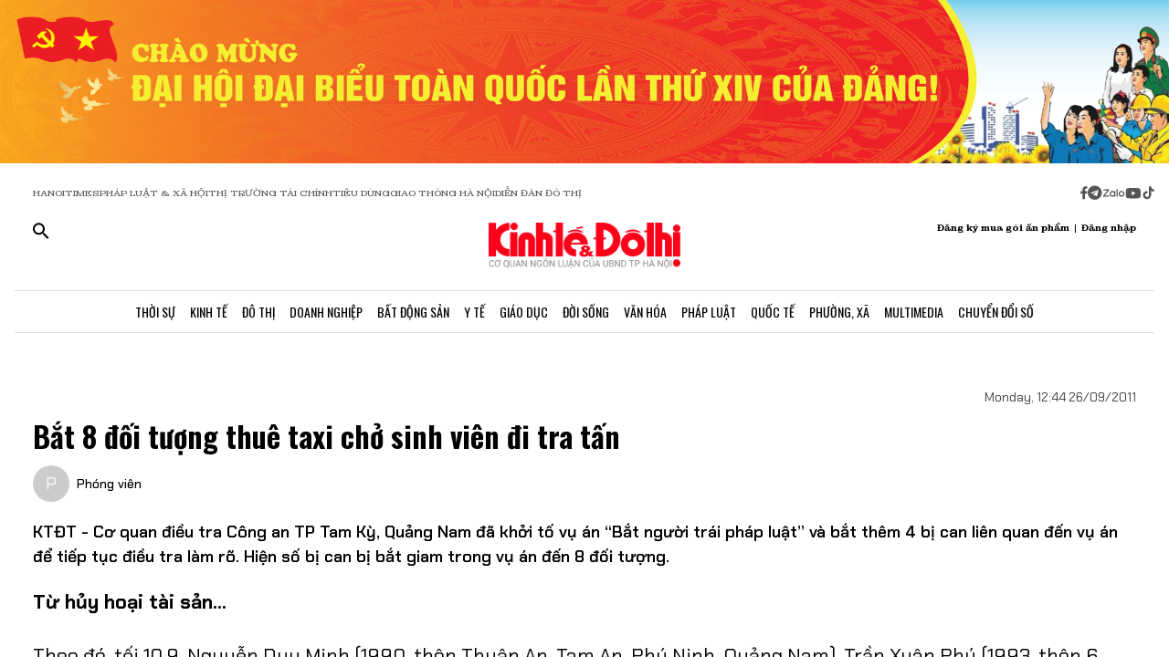

--- FILE ---
content_type: text/css
request_url: https://kinhtedothi.vn/_nuxt/entry.DojAWVo9.css
body_size: 44754
content:
@charset "UTF-8";@import"https://fonts.googleapis.com/css2?family=Gelasio:ital,wght@0,400..700;1,400..700&display=swap";@import"https://fonts.googleapis.com/css2?family=Raleway:ital,wght@0,100..900;1,100..900&display=swap";@import"https://fonts.googleapis.com/css2?family=Oswald:wght@200..700&display=swap";@import"https://fonts.googleapis.com/css2?family=Montagu+Slab:opsz,wght@16..144,100..700&display=swap";@import"https://fonts.googleapis.com/css2?family=Chakra+Petch:ital,wght@0,300;0,400;0,500;0,600;0,700;1,300;1,400;1,500;1,600;1,700&display=swap";body{font-family:Raleway,sans-serif;font-size:14px;scroll-behavior:smooth}a{transition-duration:.3s}a:hover{--un-text-opacity:1;color:rgb(237 28 36 / var(--un-text-opacity))}.HNT_site a:hover{color:#1b7ace}figure{margin-left:auto;margin-right:auto}img{-o-object-fit:cover;object-fit:cover}div[layout="TYPE:Detail-LAYOUT:image"] #breadcrumb,div[layout="TYPE:Detail-LAYOUT:image"] #intro,div[layout="TYPE:Detail-LAYOUT:image"] #navigation__bottom,div[layout="TYPE:Detail-LAYOUT:image"] #sub,div[layout="TYPE:Detail-LAYOUT:image"] #title,div[layout="TYPE:Detail-LAYOUT:image"] figure.align-center-image,div[layout="TYPE:Detail-LAYOUT:image"] p{margin-left:auto;margin-right:auto}@media (min-width: 1024px){div[layout="TYPE:Detail-LAYOUT:image"] #breadcrumb,div[layout="TYPE:Detail-LAYOUT:image"] #intro,div[layout="TYPE:Detail-LAYOUT:image"] #navigation__bottom,div[layout="TYPE:Detail-LAYOUT:image"] #sub,div[layout="TYPE:Detail-LAYOUT:image"] #title,div[layout="TYPE:Detail-LAYOUT:image"] figure.align-center-image,div[layout="TYPE:Detail-LAYOUT:image"] p{max-width:640px}}div[layout=ARTICLE_PAGE] figure{width:100%;display:flex;align-items:center;justify-content:center}@media (min-width: 768px){.container-long .section_layout.grid{gap:20px}}.container{max-width:1385px}.layout_container>.section_layout{margin-top:3rem}.layout_container>.section_layout:first-child{margin-top:0}@media (max-width:640px){.collection-container{grid-template-columns:repeat(1,minmax(0,1fr))!important}.collection-container>article.basic-article{flex-direction:row!important}.collection-container>article.basic-article>.basic-article_thumbnail{width:50%!important}}.emagazine p,.image p,.infographic p{margin-left:auto;margin-right:auto;width:100%;max-width:660px;font-size:18px;line-height:180%;font-family:Raleway}.emagazine figure,.image figure,.infographic figure{width:100%}.emagazine img,.emagazine video,.image img,.image video,.infographic img,.infographic video{margin-left:auto;margin-right:auto}.detail-default p{margin-top:10px;margin-bottom:10px;line-height:180%;font-family:Raleway}::-webkit-scrollbar{border-radius:1000px;height:3px;width:5px}::-webkit-scrollbar-track{background:#f1f1f1}::-webkit-scrollbar-thumb{background:#dbdbdb}::-webkit-scrollbar-thumb:hover{background:#989898}.infographics-wrap .cr-article-content p{margin-left:auto;margin-right:auto;max-width:680px}@media (max-width:680px){.infographics-wrap .cr-article-content p{max-width:100%!important}}.infographics-wrap .cr-article-content figure,.infographics-wrap .cr-article-content img{margin-left:auto;margin-right:auto}.emagazine-wrap .cr-article-content{text-align:center}.emagazine-wrap .cr-article-content p{margin-left:auto;margin-right:auto;max-width:640px}@media (max-width:640px){.emagazine-wrap .cr-article-content p{max-width:100%!important}}.emagazine-wrap .cr-article-content figure,.emagazine-wrap .cr-article-content img{margin-left:auto;margin-right:auto}.image-wrap .cr-article-content{text-align:center}.image-wrap .cr-article-content p{margin-left:auto;margin-right:auto;max-width:640px}@media (max-width:640px){.image-wrap .cr-article-content p{max-width:100%!important}}.image-wrap .cr-article-content figure,.image-wrap .cr-article-content img{margin-left:auto;margin-right:auto}.ant-modal .ant-modal-content{background-color:#f5f3ee}.custom-ant .ant-input{border-radius:0;font-family:Chakra Petch;font-size:18px;font-weight:400;height:40px;padding:8px 16px}.custom-ant .ant-input::-moz-placeholder{color:#888}.custom-ant .ant-input::placeholder{color:#888}.custom-ant .ant-input:focus,.custom-ant .ant-input:hover{border-color:#ed1c24!important}.custom-ant .ant-input-password{border-radius:0;font-size:18px;padding:0 16px}.custom-ant .ant-select-focused.ant-select:not(.ant-select-disabled):not(.ant-select-customize-input):not(.ant-pagination-size-changer) .ant-select-selector{border-color:#ed1c24!important}.custom-ant .ant-select .ant-select-selector{border-radius:0;min-height:40px;padding:8px 16px}.custom-ant .ant-select .ant-select-selector:hover{border-color:#ed1c24!important}.custom-ant .ant-select .ant-select-selector .ant-select-selection-search-input{height:100%}.custom-ant .ant-select .ant-select-selector .ant-select-selection-item{font-family:Chakra Petch;font-size:18px;font-weight:400;line-height:24px}.custom-ant .ant-select-dropdown{border-radius:0}.custom-ant .ant-select-dropdown .ant-select-item .ant-select-item-option-content{font-family:Chakra Petch;font-size:18px;font-weight:400}.custom-ant .ant-select-single .ant-select-selector .ant-select-selection-placeholder{color:#888;font-family:Chakra Petch;font-size:18px;font-weight:400;line-height:22px}.custom-ant .ant-radio-wrapper span{color:#161616;font-family:Chakra Petch;font-size:18px;font-weight:400;line-height:150%}.custom-ant .ant-radio-wrapper .ant-radio-checked .ant-radio-inner{background-color:#fff;border-color:#000}.custom-ant .ant-radio-wrapper .ant-radio-inner{border:2px solid #000}.custom-ant .ant-radio-wrapper .ant-radio-inner:after{background:#000}.custom-ant .ant-tabs .ant-tabs-tab+.ant-tabs-tab{margin:0}.custom-ant .ant-tabs-nav-list{gap:8px;width:100%}.custom-ant .ant-tabs-nav-operations{display:none!important}.custom-ant .ant-tabs-content{max-height:132px;overflow-y:scroll}.custom-ant .ant-tabs-tab{justify-content:center;padding:8px 4px;width:50%}.custom-ant .ant-tabs-tab-btn{color:#888;font-family:Chakra Petch;font-size:14px;font-weight:400;line-height:21px}.custom-ant .ant-tabs-tab.ant-tabs-tab-active .ant-tabs-tab-btn{color:#000;font-weight:700}.custom-ant .ant-tabs-ink-bar{background:#fe0c23}.custom-ant .tree-select-custom.ant-select .ant-select-selection-placeholder{color:#888;font-family:Chakra Petch;font-size:18px;font-weight:400;line-height:22px}.custom-ant .tree-select-custom.ant-select .ant-select-selector{border-radius:0;min-height:40px}.custom-ant .tree-select-custom.ant-select .ant-select-selector:hover{border-color:#ed1c24!important}.custom-ant .tree-select-custom.ant-select .ant-select-selector .ant-select-selection-search-input{height:100%}.custom-ant .tree-select-custom.ant-select .ant-select-selector .ant-select-selection-item{font-family:Chakra Petch;font-size:18px;font-weight:400;line-height:24px}input:-webkit-autofill,input:-webkit-autofill:focus,input:-webkit-autofill:hover{background-color:#fff!important;box-shadow:inset 0 0 0 1000px #fff}.embed-portal .block-left{float:left!important;margin:0 8px 0 0!important;max-width:50%!important}.embed-portal .block-center{margin:0 auto!important;max-width:100%;text-align:center!important}.embed-portal .block-right{float:right!important;margin:0 0 0 8px!important;max-width:50%!important}.embed-portal details{background-color:#fff;border-radius:5px;outline:none;transition:all .3s}.embed-portal details.embed-poll,.embed-portal details.embed-related-articles{float:none;width:100%!important}.embed-portal details.embed-poll summary,.embed-portal details.embed-related-articles summary{display:none}.embed-portal details[open] summary{padding:5px 15px 0!important}.embed-portal details[open]>summary:after{transform:rotate(90deg);transition:all .3s}.embed-portal summary{align-items:center;border-radius:5px 5px 0 0;color:#30353b;cursor:pointer;display:none;font-weight:400;justify-content:space-between;list-style:none;outline:none;padding:5px 15px}.embed-portal summary:after{background:url(../images/design/right-arrow-svgrepo-com.svg) no-repeat;background-size:cover;content:"";cursor:pointer;height:15px;transform:rotate(0);transition:all .3s;width:15px}.embed-portal summary::-webkit-details-marker{display:none}.embed-portal details.embed-attachment,.embed-portal details.embed-document,.embed-portal details.embed-placeholder,.embed-portal details.embed-quotation,.embed-portal details.embed-related-articles{background-color:transparent!important;background-image:none!important}.embed-portal details.embed-attachment summary,.embed-portal details.embed-document summary,.embed-portal details.embed-placeholder summary,.embed-portal details.embed-quotation summary,.embed-portal details.embed-related-articles summary{display:none!important}.embed-portal .embed-box{position:relative}.embed-portal .embed-box.embed-tag{background:#faf8f3;border-radius:8px;font-family:Chakra Petch;font-size:15px;font-weight:400;padding:2px 8px}.embed-portal .embed-box.embed-tag:hover{color:#ff0018!important}.embed-portal .embed-author:hover .author-tooltip,.embed-portal .embed-box:hover .figure-tooltip,.embed-portal .embed-box:hover .location-tooltip,.embed-portal .embed-box:hover .tag-tooltip{display:block!important}.embed-portal .author-tooltip,.embed-portal .figure-tooltip,.embed-portal .location-tooltip,.embed-portal .tag-tooltip{background-color:#f7fafc;border-radius:.375rem;bottom:70%;box-shadow:0 10px 15px -3px #0000001a,0 4px 6px -2px #0000000d;display:none!important;left:0;margin-bottom:7px;padding:15px;position:absolute;width:300px;z-index:1000}.embed-portal .author-tooltip img,.embed-portal .figure-tooltip img,.embed-portal .location-tooltip img,.embed-portal .tag-tooltip img{background-color:#ccc;background-position:50%;background-size:contain;border-radius:50%;display:block;float:left;height:80px;margin-right:10px;position:relative;width:80px}.embed-portal .author-tooltip img:before,.embed-portal .figure-tooltip img:before,.embed-portal .location-tooltip img:before,.embed-portal .tag-tooltip img:before{background:url(https://t4.ftcdn.net/jpg/05/49/98/39/360_F_549983970_bRCkYfk0P6PP5fKbMhZMIb07mCJ6esXL.jpg) no-repeat 50%/cover;content:"";display:block;height:100%;position:absolute;top:0;width:100%}.embed-portal .author-tooltip span,.embed-portal .figure-tooltip span,.embed-portal .location-tooltip span,.embed-portal .tag-tooltip span{position:absolute;top:40px}.embed-portal .author-tooltip a,.embed-portal .figure-tooltip a,.embed-portal .location-tooltip a,.embed-portal .tag-tooltip a{color:#c2185b;position:absolute;top:12px}.embed-portal .embed-link{color:#00e}.embed-portal blockquote{background:#f5f3ee;color:#555;font-style:italic;margin:0;padding:10px 20px}.embed-portal blockquote p{margin:0}.embed-portal blockquote.quotation-content{background-color:#f5f3ee;border-left:0;font-family:Chakra Petch;font-size:18px;font-weight:400;line-height:27px;padding:0;position:relative;text-align:center}.embed-portal blockquote:before{color:#ff0018;content:open-quote;font-size:3em;line-height:.1em;margin-right:.25em;vertical-align:-.4em}.embed-portal .quotation-author{color:#333;font-family:Montagu Slab;font-size:16px;font-weight:400;line-height:20.51px;margin:0;text-align:right}.embed-portal .quotation-wrap{background:#f5f3ee;margin:0;padding:16px}.embed-portal .poll-wrap{font-size:16px;padding:10px 15px}.embed-portal .poll-wrap .poll-title{font-size:20px;font-weight:700;margin-bottom:10px}.embed-portal .poll-wrap .poll-content{display:none}.embed-portal .poll-wrap .poll-options{display:flex;flex-direction:column;gap:10px 0}.embed-portal .poll-wrap .poll-options .poll-option{background-color:#f4f3ee;border-radius:4px;display:flex;padding:10px 15px!important;position:relative}.embed-portal .poll-wrap .poll-options .poll-option .option-stats{display:flex;display:none;float:right;position:absolute;right:10px}.embed-portal .poll-wrap .poll-options .poll-option input{accent-color:#ff0218;margin-right:5px}.embed-portal .poll-wrap .poll-stats{display:flex;font-size:16px;margin:10px 0}.embed-portal .poll-wrap .poll-stats .poll-votes-value{display:none;font-weight:600}.embed-portal .poll-wrap .poll-stats:nth-child(6){display:none!important}.embed-portal .poll-wrap button{border-radius:3px;font-size:16px;padding:8px 20px}.embed-portal .poll-wrap button:first-child{background-color:#ff0218;color:#fff;margin-right:10px}.embed-portal .poll-wrap button:hover{text-decoration:underline}.embed-portal .poll-result{list-style-type:none;margin:0;max-width:500px;padding:0;width:100%}.embed-portal .poll-result .poll-item{align-items:center;margin-bottom:30px}.embed-portal .poll-result .poll-item .poll-label{flex:1;font-size:16px}.embed-portal .poll-result .poll-item .poll-percent{color:#666;font-size:14px;margin-left:10px}.embed-portal .poll-result .poll-item .poll-bar{background-color:#e0e0e0;display:block!important;height:8px;margin-top:5px;overflow:hidden;position:relative}.embed-portal .poll-result .poll-item .poll-bar .poll-fill{background-color:#c2185b;height:100%;width:100%}.embed-portal .poll-result .poll-item .poll-votes{color:#666;float:right;font-size:14px}.embed-portal .related-articles-wrap{background:#f5f5ee;display:flex;flex-direction:column;gap:10px 0;margin:0!important;padding:10px}.embed-portal .related-articles-wrap article{text-align:right}.embed-portal .related-articles-wrap article img{box-shadow:0 6px 24px #0000000d,0 0 0 1px #00000014;height:120px!important;width:190px!important}@media (max-width:640px){.embed-portal .related-articles-wrap article img{height:72px!important;margin-bottom:0;width:100px!important}}.embed-portal .related-articles-wrap article .article-title{cursor:pointer;font-family:Oswald!important;font-size:20px!important;font-weight:400;line-height:30px!important;margin-bottom:5px;text-align:left;transition:all .3s!important}@media (max-width:640px){.embed-portal .related-articles-wrap article .article-title{font-size:16px!important}}.embed-portal .related-articles-wrap article .article-intro{font-size:16px;text-align:left}@media (max-width:640px){.embed-portal .related-articles-wrap article .article-intro{display:none}}.embed-portal .related-articles-wrap article>span{display:none!important;font-size:16px;margin-right:15px}.embed-portal .related-articles-wrap article>span:last-child{margin-right:0}.embed-portal .related-articles-wrap article:not(:last-of-type){border-bottom:1px solid #ddd}.embed-portal .coverage-time{font-size:18px;font-weight:500}.embed-portal .embed-document,.embed-portal .embed-placeholder{height:auto;overflow:hidden;width:100%!important}.embed-portal .gallery-wrap{overflow:hidden;width:100%}.embed-portal .gallery-wrap .gallery-title{display:none}.embed-portal .gallery-wrap .gallery-items{animation:slide 15s linear infinite;display:flex;gap:4px}.embed-portal .gallery-wrap .gallery-items .gallery-item{height:auto;width:100%}.embed-portal .gallery-wrap .gallery-items .gallery-item a img{height:100%;-o-object-fit:fill;object-fit:fill;width:100%}.embed-portal .quotation-type-1,.embed-portal .quotation-type-2,.embed-portal .quotation-type-3,.embed-portal .quotation-type-4,.embed-portal .quotation-type-5,.embed-portal .quotation-type-6,.embed-portal .quotation-type-7,.embed-portal .quotation-type-8{background-color:#f5f3ee;margin-bottom:0;padding:20px;position:relative}.embed-portal .quotation-type-2{border:4px dashed}.embed-portal .quotation-type-3{border:4px solid}.embed-portal .quotation-type-4{border-left:4px solid}.embed-portal .quotation-type-5{border-top:4px solid}.embed-portal .quotation-type-6{border-right:4px solid}.embed-portal .quotation-type-7{border-bottom:4px solid}.embed-portal .quotation-type-8{border:1px inset}.embed-portal .quotation-author,.embed-portal .quotation-title{margin:0}.embed-portal .quote-box-red .quotation-type-1,.embed-portal .quote-box-red .quotation-type-2,.embed-portal .quote-box-red .quotation-type-3,.embed-portal .quote-box-red .quotation-type-4,.embed-portal .quote-box-red .quotation-type-5,.embed-portal .quote-box-red .quotation-type-6,.embed-portal .quote-box-red .quotation-type-7,.embed-portal .quote-box-red .quotation-type-8{border-color:red}.embed-portal .quote-box-red .quotes:before{color:red}.embed-portal .quote-box-red blockquote:before{color:red}.embed-portal .quote-box-blue .quotation-type-1,.embed-portal .quote-box-blue .quotation-type-2,.embed-portal .quote-box-blue .quotation-type-3,.embed-portal .quote-box-blue .quotation-type-4,.embed-portal .quote-box-blue .quotation-type-5,.embed-portal .quote-box-blue .quotation-type-6,.embed-portal .quote-box-blue .quotation-type-7,.embed-portal .quote-box-blue .quotation-type-8{border-color:#00f}.embed-portal .quote-box-blue .quotes:before{color:#00f}.embed-portal .quote-box-blue blockquote:before{color:#00f}.embed-portal .quote-box-yellow .quotation-type-1,.embed-portal .quote-box-yellow .quotation-type-2,.embed-portal .quote-box-yellow .quotation-type-3,.embed-portal .quote-box-yellow .quotation-type-4,.embed-portal .quote-box-yellow .quotation-type-5,.embed-portal .quote-box-yellow .quotation-type-6,.embed-portal .quote-box-yellow .quotation-type-7,.embed-portal .quote-box-yellow .quotation-type-8{border-color:#ff0}.embed-portal .quote-box-yellow .quotes:before{color:#ff0}.embed-portal .quote-box-yellow blockquote:before{color:#ff0}.embed-portal .quote-box-green .quotation-type-1,.embed-portal .quote-box-green .quotation-type-2,.embed-portal .quote-box-green .quotation-type-3,.embed-portal .quote-box-green .quotation-type-4,.embed-portal .quote-box-green .quotation-type-5,.embed-portal .quote-box-green .quotation-type-6,.embed-portal .quote-box-green .quotation-type-7,.embed-portal .quote-box-green .quotation-type-8{border-color:green}.embed-portal .quote-box-green .quotes:before{color:green}.embed-portal .quote-box-green blockquote:before{color:green}.embed-portal .quote-box-black .quotation-type-1,.embed-portal .quote-box-black .quotation-type-2,.embed-portal .quote-box-black .quotation-type-3,.embed-portal .quote-box-black .quotation-type-4,.embed-portal .quote-box-black .quotation-type-5,.embed-portal .quote-box-black .quotation-type-6,.embed-portal .quote-box-black .quotation-type-7,.embed-portal .quote-box-black .quotation-type-8{border-color:#000}.embed-portal .quote-box-black .quotes:before{color:#000}.embed-portal .quote-box-black blockquote:before{color:#000}.embed-portal .quote-box-radius-5 .quotation-type-1,.embed-portal .quote-box-radius-5 .quotation-type-2,.embed-portal .quote-box-radius-5 .quotation-type-3,.embed-portal .quote-box-radius-5 .quotation-type-4,.embed-portal .quote-box-radius-5 .quotation-type-5,.embed-portal .quote-box-radius-5 .quotation-type-6,.embed-portal .quote-box-radius-5 .quotation-type-7,.embed-portal .quote-box-radius-5 .quotation-type-8{border-radius:5px}.embed-portal .quote-box-radius-10 .quotation-type-1,.embed-portal .quote-box-radius-10 .quotation-type-2,.embed-portal .quote-box-radius-10 .quotation-type-3,.embed-portal .quote-box-radius-10 .quotation-type-4,.embed-portal .quote-box-radius-10 .quotation-type-5,.embed-portal .quote-box-radius-10 .quotation-type-6,.embed-portal .quote-box-radius-10 .quotation-type-7,.embed-portal .quote-box-radius-10 .quotation-type-8{border-radius:10px}.embed-portal .quote-box-radius-15 .quotation-type-1,.embed-portal .quote-box-radius-15 .quotation-type-2,.embed-portal .quote-box-radius-15 .quotation-type-3,.embed-portal .quote-box-radius-15 .quotation-type-4,.embed-portal .quote-box-radius-15 .quotation-type-5,.embed-portal .quote-box-radius-15 .quotation-type-6,.embed-portal .quote-box-radius-15 .quotation-type-7,.embed-portal .quote-box-radius-15 .quotation-type-8{border-radius:15px}.embed-portal .quote-box-radius-20 .quotation-type-1,.embed-portal .quote-box-radius-20 .quotation-type-2,.embed-portal .quote-box-radius-20 .quotation-type-3,.embed-portal .quote-box-radius-20 .quotation-type-4,.embed-portal .quote-box-radius-20 .quotation-type-5,.embed-portal .quote-box-radius-20 .quotation-type-6,.embed-portal .quote-box-radius-20 .quotation-type-7,.embed-portal .quote-box-radius-20 .quotation-type-8{border-radius:20px}.embed-portal .quote-box-radius-25 .quotation-type-1,.embed-portal .quote-box-radius-25 .quotation-type-2,.embed-portal .quote-box-radius-25 .quotation-type-3,.embed-portal .quote-box-radius-25 .quotation-type-4,.embed-portal .quote-box-radius-25 .quotation-type-5,.embed-portal .quote-box-radius-25 .quotation-type-6,.embed-portal .quote-box-radius-25 .quotation-type-7,.embed-portal .quote-box-radius-25 .quotation-type-8{border-radius:25px}.embed-portal .quotes:before{content:"“";font-family:Georgia,Times New Roman,serif;font-size:48px;left:0;margin:0 8px 0 0;position:relative;top:0}.embed-portal .not-quotes:before{content:""!important}.KTDT_system_design .page_container>.layout_container>section:first-child{margin-bottom:20px}.nuxt-loading-indicator{display:none!important;opacity:0}.audio-player{background-color:#f5f3ee;border-radius:100px;display:flex;margin-top:10px;padding:6px 12px 6px 6px}.audio-player .play-button{align-items:center;background-color:#f70617;border-radius:100%;display:flex;flex-direction:column;height:28px;justify-content:center;width:28px}.audio-player .progress-bar{align-items:center;display:flex;flex:1;flex-direction:column;justify-content:center}.audio-player .progress-bar .progress-bar-wrapper{background-color:#eee;border-radius:10px;cursor:pointer;margin:auto;overflow:hidden;width:90%}.audio-player .progress-bar .progress-bar-wrapper .progress{background:red;cursor:pointer;height:6px}.audio-player .ant-select-selector{background:transparent!important;border:none!important;border-radius:40px;outline:none!important;padding:0!important;text-align:center}.audio-player .ant-select-selection-item{padding-inline-end:0!important}.question-button{background-color:#f4f3ee;border-radius:4px;cursor:pointer;font-size:15px;padding:7px 25px;transition:all .3s}.question-button:hover{background-color:#f70116;color:#fff}.modal-question-answer-card .header{color:#000;font-family:Oswald;font-size:20px;font-weight:400;line-height:30px;margin-top:24px}.modal-question-answer-card .input-container{align-items:center;display:flex;gap:12px}.modal-question-answer-card .search-input{border:1px solid #cbd5e0;border-radius:10px;color:#4a5568;display:block;font-family:Inter;font-size:14px;max-height:80px;min-height:50px;outline:none;padding:8px 16px;width:100%}.modal-question-answer-card .close-button,.modal-question-answer-card .search-button{align-items:center;background-color:#ff0018;border:none;border-radius:50%;color:#fff;cursor:pointer;display:flex;justify-content:center;padding:8px;transition:background-color .3s}.modal-question-answer-card .search-button:hover{background-color:#c53030}.modal-question-answer-card .icon{height:20px;transform:rotate(180deg);width:20px}.view-article-history{align-items:start;display:flex;gap:16px}.view-article-history .article-thumbnail{height:125px;max-width:200px;width:100%}.view-article-history .article-thumbnail img{height:100%;-o-object-fit:cover;object-fit:cover;width:100%}.view-article-history .article-content{flex:1}.view-article-history .article-title{color:#161616;font-family:Oswald;font-size:20px;font-weight:400;line-height:150%;margin-bottom:12px}.view-article-history .article-desc{align-items:center;display:flex;gap:12px}.view-article-history .article-action{align-items:center;display:flex;gap:16px;justify-content:end;margin-top:16px}.view-article-history .article-action .quantity-comment{color:#ff0018;font-family:Chakra Petch;font-size:16px;font-weight:400;line-height:150%}.view-article-history .article-category,.view-article-history .article-time{font-family:Montagu Slab;font-size:14px;font-weight:400;text-transform:uppercase}.view-article-history .article-category{border-bottom:1px solid #ff0018;color:#000;width:-moz-fit-content;width:fit-content}.view-article-history .article-time{color:#555}.view-article-history .icon{color:#555;font-size:18px}.view-article-history .button-page{align-items:center;color:#555;font-family:Chakra Petch;font-size:14px;font-weight:400;gap:8px;line-height:21px}.view-article-history .button-page.max-w-640{display:none}.view-article-history .btn-page{align-items:center;border-radius:4px;cursor:pointer;display:flex;flex-shrink:0;height:32px;justify-content:center;min-width:32px;padding:8px;text-align:center;width:-moz-fit-content;width:fit-content}.view-article-history .btn-page.active{background:#262a33;color:#fff}.view-article-history .btn-page__end{align-items:center;border:1px solid #555;border-radius:4px;cursor:pointer;display:flex;justify-content:center;padding:8px 16px;width:-moz-fit-content;width:fit-content}.view-article-history .btn-page__load{align-items:center;border:1px solid #555;border-radius:4px;display:none;justify-content:center;padding:8px 16px;text-transform:uppercase}.view-article-history .btn-page__load.max-w-640{display:flex}.view-article-history .poiter-none{opacity:.5;pointer-events:none}.view-article-history .btn{background-color:#262a33;border-color:#262a33}.view-article-history .wrap-page{display:flex}.view-article-history-label{color:#000;font-family:Oswald;font-size:32px;font-weight:600;line-height:150%;margin-bottom:24px}.profile-comment:not(:last-child){border-bottom:1px solid #ddd;margin-bottom:16px;padding-bottom:16px}.profile-comment .comment-content{color:#000;font-family:Chakra Petch;font-size:18px;font-style:normal;font-weight:400;line-height:27px;margin:16px 0}.profile-comment .comment-action-wrap{display:flex;justify-content:space-between}.profile-comment .comment-action{align-items:center;display:flex;gap:16px;justify-content:end}.profile-comment .comment-action .quantity-comment{color:#ff0018;font-family:Chakra Petch;font-size:16px;font-weight:400;line-height:150%}.profile-comment .comment-time{color:#555;font-family:Montagu Slab;font-size:16px;font-style:normal;font-weight:400;line-height:24px}.profile-comment .icon{color:#555;font-size:18px}.profile-comment .button-page{align-items:center;color:#555;font-family:Chakra Petch;font-size:14px;font-weight:400;gap:8px;line-height:21px;margin-top:48px}.profile-comment .button-page.max-w-640{display:none}.profile-comment .btn-page{align-items:center;border-radius:4px;cursor:pointer;display:flex;flex-shrink:0;height:32px;justify-content:center;min-width:32px;padding:8px;text-align:center;width:-moz-fit-content;width:fit-content}.profile-comment .btn-page.active{background:#262a33;color:#fff}.profile-comment .btn-page__end{align-items:center;border:1px solid #555;border-radius:4px;cursor:pointer;display:flex;justify-content:center;padding:8px 16px;width:-moz-fit-content;width:fit-content}.profile-comment .btn-page__load{align-items:center;border:1px solid #555;border-radius:4px;display:none;justify-content:center;padding:8px 16px;text-transform:uppercase}.profile-comment .btn-page__load.max-w-640{display:flex}.profile-comment .poiter-none{opacity:.5;pointer-events:none}.profile-comment .btn{background-color:#262a33;border-color:#262a33}.profile-comment .wrap-page{display:flex}.label-profile-comment{color:#000;font-family:Oswald;font-size:32px;font-weight:600;line-height:150%;margin-bottom:24px}.ant-btn-primary{background-color:#ed1c24}.ant-picker-range .ant-picker-active-bar{background:#ed1c24}.ant-picker-panel-has-range-hover .ant-picker-cell-range-hover:before{background-color:#f5f3ee}.ant-picker-dropdown .ant-picker-cell-in-view.ant-picker-cell-today .ant-picker-cell-inner:before{border-color:#ed1c24}.ant-picker-dropdown .ant-picker-cell-in-view.ant-picker-cell-range-end .ant-picker-cell-inner,.ant-picker-dropdown .ant-picker-cell-in-view.ant-picker-cell-range-start .ant-picker-cell-inner{background:#ed1c24}.ant-picker-dropdown .ant-picker-cell-in-view.ant-picker-cell-in-range:before{background-color:#f5f3ee}article[template=Article] img{height:100%}article[template=Article] .article-card-default{display:flex;gap:16px}article[template=Article] .article-card-default__content{flex:1}article[template=Article] .article-card-default__content .article-card-default__title{color:#000}article[template=Article] .article-card-default__content .article-card-default__title h2{display:inline-block;font-size:24px;font-weight:700;line-height:130%}article[template=Article] .article-card-default__content .article-card-default__title h2:hover{color:#9e1e0f}article[template=Article] .article-card-default__content .article-card-default__title p{font-size:14px;font-weight:400;line-height:150%}article[template=Article] .article-card-default__thumbnail{width:60%}article[template=Article] .article-card-default__topic{display:inline-block;position:relative}article[template=Article] .article-card-default__topic h5{border:1px solid #000;font-size:12px;font-weight:300;height:100%;line-height:180%;margin:0;padding:0 12px;text-transform:uppercase}article[template=Article] .article-card-default__topic:after{background-color:#ed1c24;content:"";display:block;height:100%;left:-12px;position:absolute;top:0;width:12px}article[template=Article] .article-card-default__bottom{color:#00000059;font-size:12px}article[template=Article] .article-card-default__bottom a{color:#ed1c24}article[template=Article] figure{margin:0;padding:0;width:100%}article[template=Article] img{-o-object-fit:cover;object-fit:cover;width:100%}article[template=Article] h3,article[template=Article] p{margin:0}article[template=Article] .basic-article{background-size:cover;display:flex;flex-direction:column;gap:16px;height:100%}@media (max-width:640px){article[template=Article] .basic-article{flex-direction:column!important}}article[template=Article] .basic-article .article-thumbnail{width:100%}@media (max-width:640px){article[template=Article] .basic-article .article-thumbnail{height:100%!important;max-width:100%!important}}article[template=Article] .basic-article.border-custom{border-color:#e5e5e5!important}article[template=Article] .basic-article_thumbnail img{aspect-ratio:16/10;border-radius:2px;width:100%}article[template=Article] .basic-article_content{display:flex;flex:1;flex-direction:column;gap:10px}article[template=Article] .basic-article_content.no-data{padding:0}article[template=Article] .basic-article_content h3{color:#000;font-family:Oswald;font-size:16px}article[template=Article] .basic-article_content p{color:#555;font-family:Oswald;font-size:14px;opacity:85%}article[template=Video] .article_video .article_video_container{align-items:center;display:flex}article[template=Video] .article_video .article_video_container .article_video_thumb{align-items:center;background-position:50%;background-repeat:no-repeat;background-size:cover;border-radius:2px;display:flex;height:140px;justify-content:center;position:relative;text-align:center;width:250px;z-index:0}article[template=Video] .article_video .article_video_container .article_video_thumb:after{background-color:#0006;content:"";height:100%;left:0;position:absolute;top:0;width:100%;z-index:1}article[template=Video] .article_video .article_video_container .article_video_thumb i{color:#fff;font-size:40px;position:relative;z-index:2}article[template=Video] .article_video .article_video_container .article_video_content{margin:10px 0;position:relative;z-index:2}article[template=Video] .article_video .article_video_container .article_video_content>div{background:#fff}article[template=Video] .article_video .article_video_container .article_video_content h3{font-size:16px;font-weight:500;line-height:24px;margin-bottom:12px;text-align:left}article[template="Video Action"] .article_video .article_video_thumb{background-position:50%;background-repeat:no-repeat;background-size:cover;border-radius:2px;cursor:pointer;margin:10px;padding:120px 85px 60px;position:relative;z-index:0}article[template="Video Action"] .article_video .article_video_thumb:after{background-color:#0006;content:"";height:100%;left:0;position:absolute;top:0;width:100%;z-index:1}article[template="Video Action"] .article_video .article_video_thumb .article_video_content{position:relative;z-index:2}article[template="Video Action"] .article_video .article_video_thumb .article_video_content h3{color:#fff;font-size:44px;font-weight:700;line-height:57.2px;margin-bottom:12px;text-align:left}article[template="Video Action"] .article_video .article_video_thumb .article_video_content p{color:#fff;font-size:14px;font-weight:400}article[template="Video Action"] .article_video .article_video_thumb .article_video_content i{color:#ed1c24;font-size:80px}article[template=Audio] .card-audio{overflow:hidden;padding-bottom:177.7777777778%;position:relative;width:100%}article[template=Audio] .card-audio img{height:100%;-o-object-fit:cover;object-fit:cover;position:absolute;width:100%;z-index:1}article[template=Audio] .card-audio .card-audio__content{bottom:0;max-height:100%;padding:20px 30px;position:absolute;text-align:center;width:100%;z-index:3}article[template=Audio] .card-audio .card-audio__content h2{color:#fff;font-size:24px;font-weight:700;line-height:130%;margin:12px 0 20px}article[template=Audio] .card-audio .card-audio__content h2:hover{color:#9e1e0f}article[template=Audio] .card-audio .card-audio__type-category{display:flex;gap:2px;justify-content:center;margin-top:12px}article[template=Audio] .card-audio .card-audio__type-category .card-audio__category,article[template=Audio] .card-audio .card-audio__type-category .card-audio__type{font-size:12px;line-height:180%;padding:0 10px;text-transform:uppercase}article[template=Audio] .card-audio .card-audio__type-category .card-audio__type{background-color:#ed1c24;color:#fff}article[template=Audio] .card-audio .card-audio__type-category .card-audio__category{background-color:#fff;color:#000}article[template=Audio] .card-audio:after{background-color:#00000040;content:"";display:block;height:100%;position:absolute;width:100%;z-index:2}article[template=Miss_Background] .article_miss{height:100%;position:relative}article[template=Miss_Background] .article_miss .article_miss_thumb{background-position:50%;background-repeat:no-repeat;background-size:cover;border-radius:12px;cursor:pointer;height:100%;position:relative}article[template=Miss_Background] .article_miss .article_miss_content{-webkit-backdrop-filter:blur(2px);backdrop-filter:blur(2px);background-color:#ff5d02b3;border-radius:8px;bottom:-30px;left:10%;padding:16px 10px;position:absolute;width:80%;z-index:2}article[template=Miss_Background] .article_miss .article_miss_content h3{font-size:16px;font-weight:700;line-height:130%;margin-bottom:0;text-align:center}article[template=Interview].interview-card-container{background-color:#fff;border-radius:10px;font-weight:400;text-align:center}article[template=Interview] .interview-card-header{color:#000;font-family:Oswald;font-size:16px;margin-bottom:12px;text-transform:uppercase}article[template=Interview] .interview-card-image img{aspect-ratio:1/1;border:2px solid red;border-radius:100%;display:block;margin-bottom:12px;-o-object-fit:cover;object-fit:cover;padding:18px;width:100%}article[template=Interview] .interview-card-title{font-family:Oswald;font-size:20px;line-height:30px;margin-bottom:12px}article[template=Interview] .interview-card-subtitle{border-bottom:1px solid red;color:#000;font-family:Montagu Slab;font-size:10px;line-height:12.8px;margin-bottom:12px}article[template=Interview] .interview-card-content{color:#555;font-family:Chakra Petch;font-size:14px;line-height:21px}article[template=KTDT_1] .article{display:flex;gap:16px}article[template=KTDT_1] .article .article-thumbnail{position:relative;width:100%}article[template=KTDT_1] .article .article-thumbnail a{border:1px solid #b2b2b2;display:block;padding:12px}article[template=KTDT_1] .article .article-thumbnail img{aspect-ratio:5/3;-o-object-fit:cover;object-fit:cover;width:100%}article[template=KTDT_1] .article .article-thumbnail-category{align-items:center;background-color:#fff;bottom:0;display:flex;gap:12px;padding:8px 12px;position:absolute;right:0}article[template=KTDT_1] .article .article-thumbnail-category>span{border-bottom:1px solid #ff0018;color:#000;font-family:Montagu Slab;font-size:10px;padding:4px 0;text-transform:uppercase}article[template=KTDT_1] .article .article-thumbnail-category>time{color:#888;font-family:Montagu Slab;font-size:10px}article[template=KTDT_1] .article .article-content{flex:1;margin-top:8px;text-align:center}article[template=KTDT_1] .article .article-content .article-category{align-items:center;display:flex;justify-content:space-between;margin-bottom:10px}article[template=KTDT_1] .article .article-content .article-category>span{border-bottom:1px solid #ff0018;color:#000;font-family:Montagu Slab;font-size:10px;padding:4px 0;text-transform:uppercase}article[template=KTDT_1] .article .article-content .article-category>time{color:#888;font-family:Montagu Slab;font-size:10px}article[template=KTDT_1] .article .article-content .article-title{color:#000;font-family:Oswald;font-size:32px;font-weight:700;text-align:center}article[template=KTDT_1] .article .article-content .article-author{border-bottom:1px solid #ff0018;color:#000;display:inline-block;font-family:Montagu Slab;font-size:10px;margin-bottom:8px;padding:4px 0;text-transform:uppercase}article[template=KTDT_1] .article .article-content .article-intro{color:#555;font-family:Chakra Petch;font-size:14px;font-weight:400;line-height:150%;margin-bottom:0;text-align:center}@media (max-width:640px){article[template=KTDT_1] article .article{flex-direction:column!important}article[template=KTDT_1] article .article .article-thumbnail{max-width:100%!important;width:100%!important}article[template=KTDT_1] article .article .article-thumbnail img{height:100%!important;-o-object-fit:cover;object-fit:cover;width:100%!important}}article[template=KTDT_2] .article{display:flex;gap:16px}article[template=KTDT_2] .article .article-thumbnail{aspect-ratio:5/3;position:relative;width:100%}@media (max-width:640px){article[template=KTDT_2] .article .article-thumbnail{max-width:100%!important}}article[template=KTDT_2] .article .article-thumbnail img{height:100%;-o-object-fit:cover;object-fit:cover;width:100%}article[template=KTDT_2] .article .article-thumbnail-layout-type{align-items:center;background-color:#f5f3ee;bottom:0;display:flex;gap:4px;padding:4px 8px;position:absolute;right:0}article[template=KTDT_2] .article .article-thumbnail-layout-type>span{color:#000;font-family:Oswald;font-size:12px;text-transform:uppercase}article[template=KTDT_2] .article .article-content{flex:1;margin-top:8px}article[template=KTDT_2] .article .article-content .article-category{align-items:center;display:flex;justify-content:space-between;margin-bottom:10px}article[template=KTDT_2] .article .article-content .article-category>span{border-bottom:1px solid #ff0018;color:#000;font-family:Montagu Slab;font-size:10px;padding:4px 0;text-transform:uppercase}article[template=KTDT_2] .article .article-content .article-category>time{color:#888;font-family:Montagu Slab;font-size:10px}article[template=KTDT_2] .article .article-content .article-title{color:#000;font-family:Oswald;font-size:16px;font-weight:500;line-height:150%}article[template=KTDT_2] .article .article-content .article-intro{color:#555;font-family:Chakra Petch;font-size:14px;font-weight:400;line-height:150%;margin-bottom:0}@media (max-width:1025px) and (min-width:641px){article[template=KTDT_2] article .article{gap:16px}article[template=KTDT_2] article .article-intro{display:block}}@media (max-width:640px){article[template=KTDT_2] .article .article-intro{margin-top:8px}article[template=KTDT_2] .article .article-content{margin-top:0}}article[template=KTDT_3].article{display:flex;gap:16px}article[template=KTDT_3].article .article-title{color:#000;flex:1;font-family:Oswald;font-size:16px;font-weight:500;line-height:150%}article[template=KTDT_3].article .article-intro-thumbnail{display:flex;gap:16px;justify-content:space-between}article[template=KTDT_3].article .article-intro-thumbnail .article-thumbnail{-o-object-fit:cover;object-fit:cover;width:100px}article[template=KTDT_3].article .article-intro-thumbnail .article-intro{color:#555;font-family:Chakra Petch;font-size:14px;font-weight:400;line-height:150%}article[template=KTDT_4] .article{display:flex;gap:16px}article[template=KTDT_4] .article .article-thumbnail{position:relative;width:100%}article[template=KTDT_4] .article .article-thumbnail img{aspect-ratio:5/3;-o-object-fit:cover;object-fit:cover;width:100%}article[template=KTDT_4] .article .article-thumbnail-layout-type{align-items:center;background-color:#f5f3ee;bottom:0;display:flex;gap:4px;padding:4px 8px;position:absolute;right:0}article[template=KTDT_4] .article .article-thumbnail-layout-type>span{color:#000;font-family:Oswald;font-size:12px;text-transform:uppercase}article[template=KTDT_4] .article .article-content{align-items:flex-start;display:flex;flex:1;gap:12px;margin-top:8px}article[template=KTDT_4] .article .article-content .article-category{border-bottom:1px solid #ff0018;color:#000;font-family:Montagu Slab;font-size:10px;font-weight:400;padding:4px 0;text-transform:uppercase;white-space:nowrap}article[template=KTDT_4] .article .article-content .article-title{color:#000;font-family:Oswald;font-size:20px;font-weight:500;line-height:150%}article[template=KTDT_5] .article{display:flex;gap:16px;height:453px;position:relative;width:100%}article[template=KTDT_5] .article .article-thumbnail{height:100%;-o-object-fit:cover;object-fit:cover;position:absolute;width:100%}article[template=KTDT_5] .article .article-content{bottom:0;flex:1;padding:20px;position:absolute;width:100%;z-index:10}article[template=KTDT_5] .article .article-content .article-category{border-bottom:2px solid #ff0018;color:#fff;display:inline-block;font-family:Montagu Slab;font-size:10px;font-weight:400;line-height:100%;margin-bottom:8px;padding:4px 0;text-transform:uppercase}article[template=KTDT_5] .article .article-content .article-title{color:#fff;font-family:Oswald;font-size:20px;font-weight:400;line-height:30px;text-align:left}article[template=KTDT_5] .article:after{background:linear-gradient(180deg,transparent 50%,#000);content:"";display:block;height:100%;position:absolute;width:100%;z-index:2}article[template=KTDT_6] .article-intro{display:none;margin-top:8px}article[template=KTDT_6] .title{font-family:Oswald;font-size:20px;font-weight:400;text-align:left!important}article[template=KTDT_6] .article-card-default{display:flex;gap:16px}article[template=KTDT_6] .article-card-default__content{flex:1}article[template=KTDT_6] .article-card-default__content .article-card-default__title{color:#000}article[template=KTDT_6] .article-card-default__content .article-card-default__title h2{display:inline-block;font-size:24px;font-weight:700;line-height:130%}article[template=KTDT_6] .article-card-default__content .article-card-default__title h2:hover{color:#9e1e0f}article[template=KTDT_6] .article-card-default__content .article-card-default__title p{font-size:14px;font-weight:400;line-height:150%}article[template=KTDT_6] .article-card-default__thumbnail{width:60%}article[template=KTDT_6] .article-card-default__topic{display:inline-block;position:relative}article[template=KTDT_6] .article-card-default__topic h5{border:1px solid #000;font-size:12px;font-weight:300;height:100%;line-height:180%;margin:0;padding:0 12px;text-transform:uppercase}article[template=KTDT_6] .article-card-default__topic:after{background-color:#ed1c24;content:"";display:block;height:100%;left:-12px;position:absolute;top:0;width:12px}article[template=KTDT_6] .article-card-default__bottom{color:#00000059;font-size:12px}article[template=KTDT_6] .article-card-default__bottom a{color:#ed1c24}article[template=KTDT_6] figure{margin:0;padding:0;width:100%}article[template=KTDT_6] img{-o-object-fit:cover;object-fit:cover;width:100%}article[template=KTDT_6] h3,article[template=KTDT_6] p{margin:0}article[template=KTDT_6] .basic-article{background-size:cover;display:flex;flex-direction:column;gap:16px;height:100%}article[template=KTDT_6] .basic-article.no-data{gap:5px!important;padding:0}article[template=KTDT_6] .basic-article .time-data{color:#888;display:flex;font-size:12px;gap:8px}article[template=KTDT_6] .basic-article .time-data .time-diference{font-family:Montagu Slab}article[template=KTDT_6] .basic-article .time-data .publish-date{font-family:Montagu Slab}article[template=KTDT_6] .basic-article .article-thumbnail{position:relative}article[template=KTDT_6] .basic-article .article-thumbnail .article-contentype{background-color:#fff;bottom:0;padding:7px 5.27px;position:absolute}article[template=KTDT_6] .basic-article .article-thumbnail .article-contentype img{aspect-ratio:unset;height:18px!important;width:auto}article[template=KTDT_6] .basic-article .article-thumbnail img{height:202px;width:100%}article[template=KTDT_6] .basic-article .article-thumbnail.max-w-640{height:100%!important;max-width:100%!important;width:100%!important}article[template=KTDT_6] .basic-article .article-thumbnail.max-w-640 img{aspect-ratio:16/9;width:100%}article[template=KTDT_6] .basic-article .article-thumbnail .article-duration{bottom:0;color:#000;font-family:Montagu Slab;left:0;padding:4.5px 8px;position:absolute}article[template=KTDT_6] .basic-article.border-custom{border-color:#e5e5e5!important}article[template=KTDT_6] .basic-article .podcast-info{align-items:center;display:flex;display:none;justify-content:space-between;margin-top:8px}article[template=KTDT_6] .basic-article .podcast-info .podcast-leftitem{align-items:center;color:#888;display:flex;font-family:Montagu Slab;gap:12px;width:103px}article[template=KTDT_6] .basic-article .podcast-info .podcast-leftitem .headset-icon{align-items:center;border:1px solid #ddd;border-radius:40px;display:flex;height:32px;justify-content:center;max-width:32px;padding:4px;width:100%}article[template=KTDT_6] .basic-article .podcast-info .podcast-leftitem .headset-icon svg{width:20px;stroke:red}article[template=KTDT_6] .basic-article .podcast-info .podcast-leftitem .time{align-items:center;display:flex;gap:8px;text-wrap:nowrap}article[template=KTDT_6] .basic-article .podcast-info .podcast-leftitem .time .clock-icon svg{height:12px;width:12px;stroke:#888}article[template=KTDT_6] .basic-article .podcast-info .podcast-rightitem .author{color:#888;font-family:Montagu Slab;text-align:right}article[template=KTDT_6] .basic-article_thumbnail img{aspect-ratio:16/10;border-radius:2px;width:100%}article[template=KTDT_6] .basic-article_content{display:flex;flex:1;flex-direction:column}article[template=KTDT_6] .basic-article_content.no-data{padding:0}article[template=KTDT_6] .basic-article_content h3{color:#000;font-family:Oswald;font-size:20px}article[template=KTDT_6] .basic-article_content p{color:#555;font-family:Oswald;font-size:14px;opacity:85%}article[template=KTDT_6] .article-title .title-n-icon{align-items:flex-start;display:flex;justify-content:start;margin-top:8px}@media (max-width:640px){article[template=KTDT_6] .basic-article{flex-direction:column!important}article[template=KTDT_6] .basic-article div.article-thumbnail{width:100%!important}}article[template=KTDT_7] .title{font-family:Oswald;font-size:20px;font-weight:400;margin-top:8px;text-align:left}article[template=KTDT_7] .cate{border-bottom:1px solid #ff0018;font-family:Montagu Slab;font-size:10px;font-weight:400;text-transform:uppercase;width:-moz-fit-content;width:fit-content}article[template=KTDT_7] .article-card-default{display:flex;gap:16px}article[template=KTDT_7] .article-card-default__content{flex:1}article[template=KTDT_7] .article-card-default__content .article-card-default__title{color:#000}article[template=KTDT_7] .article-card-default__content .article-card-default__title h2{display:inline-block;font-size:24px;font-weight:700;line-height:130%}article[template=KTDT_7] .article-card-default__content .article-card-default__title h2:hover{color:#9e1e0f}article[template=KTDT_7] .article-card-default__content .article-card-default__title p{font-size:14px;font-weight:400;line-height:150%}article[template=KTDT_7] .article-card-default__thumbnail{width:60%}article[template=KTDT_7] .article-card-default__topic{display:inline-block;position:relative}article[template=KTDT_7] .article-card-default__topic h5{border:1px solid #000;font-size:12px;font-weight:300;height:100%;line-height:180%;margin:0;padding:0 12px;text-transform:uppercase}article[template=KTDT_7] .article-card-default__topic:after{background-color:#ed1c24;content:"";display:block;height:100%;left:-12px;position:absolute;top:0;width:12px}article[template=KTDT_7] .article-card-default__bottom{color:#00000059;font-size:12px}article[template=KTDT_7] .article-card-default__bottom a{color:#ed1c24}article[template=KTDT_7] figure{margin:0;padding:0;width:100%}article[template=KTDT_7] img{-o-object-fit:cover;object-fit:cover;width:100%}article[template=KTDT_7] h3,article[template=KTDT_7] p{margin:0}article[template=KTDT_7] .head-part{align-items:end;display:flex;height:36px;justify-content:space-between;margin-bottom:16px;text-transform:uppercase;width:100%}article[template=KTDT_7] .head-part .shorts-label{color:#000;font-family:Oswald;font-size:18px;font-weight:400;transform:translate(-24px)}article[template=KTDT_7] .head-part .see-more{color:#888;font-family:Oswald;font-size:12px;font-weight:400;text-decoration:underline;transform:translate(24px)}article[template=KTDT_7] .head-part .see-more:hover{color:#ff0018}article[template=KTDT_7] .video-container{align-items:center;background:#dadada;display:flex;height:534px;max-width:300px;width:100%}article[template=KTDT_7] .video-container video{width:80px}article[template=KTDT_7] .time-data{color:#888;display:flex;font-size:12px;gap:8px}article[template=KTDT_7] .time-data .time-diference{font-family:Montagu Slab}article[template=KTDT_7] .time-data .publish-date{font-family:Montagu Slab}article[template=KTDT_7] .basic-article{background-size:cover;border-left:1px solid;display:flex;flex-direction:column;height:100%;padding-bottom:24px;padding-left:24px;padding-right:24px;position:relative;width:100%}article[template=KTDT_7] .basic-article.max-w-640{flex-direction:column!important}article[template=KTDT_7] .basic-article.no-data{gap:5px!important;padding:0}article[template=KTDT_7] .basic-article .main-video{height:534px;max-width:300px;position:relative;width:100%}article[template=KTDT_7] .basic-article .article-thumbnail{height:534px;max-width:300px;position:relative;width:100%}article[template=KTDT_7] .basic-article .article-thumbnail .img-overlay{background:#00000080;bottom:0;left:0;pointer-events:none;position:absolute;right:0;top:0;z-index:2}article[template=KTDT_7] .basic-article .article-thumbnail img{height:534px;max-width:300px;position:relative;width:100%}article[template=KTDT_7] .basic-article .article-thumbnail .triangle{border-bottom:32px solid transparent;border-left:56px solid #fff;border-top:32px solid transparent;height:0;left:50%;left:50;position:absolute;top:50%;transform:translate(-50%,-50%);width:0;z-index:3}article[template=KTDT_7] .basic-article .article-thumbnail.max-w-640{height:100%!important;max-width:100%!important;width:100%!important}article[template=KTDT_7] .basic-article .article-thumbnail.max-w-640 img{aspect-ratio:16/9;width:100%}article[template=KTDT_7] .basic-article .article-thumbnail .article-category{background-color:#262a33;bottom:0;font-family:Oswald;padding:3px 8px;position:absolute;right:0;text-transform:uppercase}article[template=KTDT_7] .basic-article .article-thumbnail .article-duration{background-color:#262a33;bottom:0;color:#fff;font-family:Montagu Slab;left:0;padding:4.5px 8px;position:absolute}article[template=KTDT_7] .basic-article.border-custom{border-color:#e5e5e5!important}article[template=KTDT_7] .basic-article_thumbnail img{aspect-ratio:16/10;border-radius:2px;width:100%}article[template=KTDT_7] .basic-article_content{display:flex;flex:1;flex-direction:column;margin-left:-24px;margin-right:-24px;margin-top:8px}article[template=KTDT_7] .basic-article_content.no-data{padding:0}article[template=KTDT_7] .basic-article_content h3{font-family:Oswald;font-size:16px}article[template=KTDT_7] .basic-article_content p{color:#555;font-family:Oswald;font-size:14px;opacity:85%}@media (max-width:640px){article[template=KTDT_7] .basic-article_content{margin-left:0;margin-right:0}article[template=KTDT_7] .head-part .shorts-label{transform:unset}article[template=KTDT_7] .head-part .see-more{transform:unset}}article[template=KTDT_8] .title{font-size:20px}article[template=KTDT_8] .basic-article{gap:8px}article[template=KTDT_8] .basic-article .article-main-video{position:relative}article[template=KTDT_8] .basic-article .article-main-video .video-container{height:100%;max-width:960px;position:relative;width:100%}article[template=KTDT_8] .basic-article .article-main-video .video-container .video-displayer{height:100%;width:100%}article[template=KTDT_8] .basic-article .article-main-video .video-container .top-control{display:flex;gap:34px;justify-content:space-between;margin:16px;max-width:940px;position:absolute;top:0;width:100%}article[template=KTDT_8] .basic-article .article-main-video .video-container .top-control .left-items{color:#fff;font-family:Oswald;font-size:20px;left:0}article[template=KTDT_8] .basic-article .article-main-video .video-container .top-control .right-items{display:flex;gap:10px}article[template=KTDT_8] .basic-article .article-main-video .video-container .top-control .right-items .bookmark svg,article[template=KTDT_8] .basic-article .article-main-video .video-container .top-control .right-items .setting svg,article[template=KTDT_8] .basic-article .article-main-video .video-container .top-control .right-items .share svg{height:auto;width:32px}article[template=KTDT_8] .basic-article .article-main-video .video-container .control-bar{display:flex;gap:118.39px;left:50%;position:absolute;top:50%;transform:translate(-50%,-50%)}article[template=KTDT_8] .basic-article .article-main-video .video-container .control-bar .previous-video{transform:scaleX(-1)}article[template=KTDT_8] .basic-article .article-main-video .video-container .bottom-control{align-items:center;bottom:0;display:flex;gap:8px;height:30px;justify-content:space-between;margin-bottom:30px;position:absolute;width:100%}article[template=KTDT_8] .basic-article .article-main-video .video-container .bottom-control .left-item{width:80%}article[template=KTDT_8] .basic-article .article-main-video .video-container .bottom-control .left-item input{width:100%}article[template=KTDT_8] .basic-article .article-main-video .video-container .bottom-control .left-item .progress-container{background-color:#ddd;border-radius:5px;cursor:pointer;height:6px;margin:0 10px;position:relative;width:80%}article[template=KTDT_8] .basic-article .article-main-video .video-container .bottom-control .left-item .progress-container .seek-bar{-webkit-appearance:none;-moz-appearance:none;appearance:none;background:transparent;cursor:pointer;height:6px;position:absolute;width:100%}article[template=KTDT_8] .basic-article .article-main-video .video-container .bottom-control .left-item .progress-container .progress-played{background-color:#0f0;border-radius:5px;height:100%;position:absolute;width:0}article[template=KTDT_8] .basic-article .article-main-video .video-container .bottom-control .left-item .progress-container input[type=range]{-webkit-appearance:none;-moz-appearance:none;appearance:none;background:linear-gradient(90deg,#fff 0,#fff,gray 0,gray);border-radius:5px;cursor:pointer;height:6px;outline:none;transition:background-color .3s ease;width:100%}article[template=KTDT_8] .basic-article .article-main-video .video-container .bottom-control .left-item .progress-container input[type=range]::-webkit-slider-thumb{-webkit-appearance:none;-moz-appearance:none;appearance:none;background:transparent;border-radius:50%;height:12px;width:12px}article[template=KTDT_8] .basic-article .article-main-video .video-container .bottom-control .left-item .progress-container .play-bar-container:hover input[type=range]::-webkit-slider-thumb{background:#fff;pointer-events:all}article[template=KTDT_8] .basic-article .article-main-video .video-container .bottom-control .left-item .progress-container input[type=range]::-webkit-slider-runnable-track{background:linear-gradient(90deg,#fff 0,gray);border-radius:5px;height:6px}article[template=KTDT_8] .basic-article .article-main-video .video-container .bottom-control .left-item .custome-progress{background-color:#888;border-radius:50%;height:4px;left:0;max-width:94px;position:absolute;top:50%;transform:translateY(-40%)}article[template=KTDT_8] .basic-article .article-main-video .video-container .bottom-control .right-items{align-items:center;display:flex;flex:1;gap:24px}article[template=KTDT_8] .basic-article .article-main-video .video-container .bottom-control .right-items .volume-container{align-items:center;display:flex;height:30px;justify-content:start;position:relative}article[template=KTDT_8] .basic-article .article-main-video .video-container .bottom-control .right-items .volume-container .speaker-icon{position:relative;width:32px}article[template=KTDT_8] .basic-article .article-main-video .video-container .bottom-control .right-items .volume-container .speaker-icon svg{height:auto;width:32px}article[template=KTDT_8] .basic-article .article-main-video .video-container .bottom-control .right-items .volume-container .volumn-container{bottom:100%;display:none;left:50%;position:absolute;transform:translate(-50%,-70px) rotate(-90deg)}article[template=KTDT_8] .basic-article .article-main-video .video-container .bottom-control .right-items .volume-container .volumn-container .volumn-slider input{-webkit-appearance:none}article[template=KTDT_8] .basic-article .article-main-video .video-container .bottom-control .right-items .volume-container:hover .volumn-container{display:inline-block}article[template=KTDT_8] .basic-article .article-main-video .video-container .bottom-control .right-items .volume-input:hover .volumn{display:inline-block}article[template=KTDT_8] .basic-article .article-main-video .video-container .bottom-control .right-items .full-screen svg,article[template=KTDT_8] .basic-article .article-main-video .video-container .bottom-control .right-items .subtitle svg{height:auto;width:32px}article[template=KTDT_8] .basic-article .article-main-video .article-contentype{background-color:#fff;bottom:0;padding:7px 5.27px;position:absolute}article[template=KTDT_8] .basic-article .article-main-video .article-contentype img{aspect-ratio:unset;height:18px;width:auto}article[template=KTDT_8] .basic-article .article-main-video img{height:auto;width:100%}article[template=KTDT_8] .basic-article .article-main-video.max-w-640{height:100%!important;max-width:100%!important;width:100%!important}article[template=KTDT_8] .basic-article .article-main-video.max-w-640 img{aspect-ratio:16/9;width:100%}article[template=KTDT_8] .basic-article .article-main-video .article-duration{bottom:0;color:#000;font-family:Montagu Slab;left:0;padding:4.5px 8px;position:absolute}article[template=KTDT_8] .basic-article_content .metadata-n-sharing .right-items .zalo{height:10.33px;width:auto}article[template=KTDT_8] .basic-article_content .metadata-n-sharing .right-items svg{border:1px solid #888;border-radius:64px;height:auto;padding:4px;width:32px}article[template=KTDT_8] .basic-article_content .interactions .hearts svg,article[template=KTDT_8] .basic-article_content .interactions .laughs svg,article[template=KTDT_8] .basic-article_content .interactions .likes svg,article[template=KTDT_8] .basic-article_content .interactions .smiles svg{width:32px}article[template=KTDT_8] .basic-article_content .related-n-comments .tab{font-family:Oswald}article[template=KTDT_8] .article-title .title-n-icon{margin-top:8px}article[template=KTDT_9] .article-card-default{display:flex;gap:16px}article[template=KTDT_9] .article-card-default__content{flex:1}article[template=KTDT_9] .article-card-default__content .article-card-default__title{color:#000}article[template=KTDT_9] .article-card-default__content .article-card-default__title h2{display:inline-block;font-size:24px;font-weight:700;line-height:130%}article[template=KTDT_9] .article-card-default__content .article-card-default__title h2:hover{color:#9e1e0f}article[template=KTDT_9] .article-card-default__content .article-card-default__title p{font-size:14px;font-weight:400;line-height:150%}article[template=KTDT_9] .article-card-default__thumbnail{width:60%}article[template=KTDT_9] .article-card-default__topic{display:inline-block;position:relative}article[template=KTDT_9] .article-card-default__topic h5{border:1px solid #000;font-size:12px;font-weight:300;height:100%;line-height:180%;margin:0;padding:0 12px;text-transform:uppercase}article[template=KTDT_9] .article-card-default__topic:after{background-color:#ed1c24;content:"";display:block;height:100%;left:-12px;position:absolute;top:0;width:12px}article[template=KTDT_9] .article-card-default__bottom{color:#00000059;font-size:12px}article[template=KTDT_9] .article-card-default__bottom a{color:#ed1c24}article[template=KTDT_9] figure{margin:0;padding:0;width:100%}article[template=KTDT_9] img{-o-object-fit:cover;object-fit:cover;width:100%}article[template=KTDT_9] h3,article[template=KTDT_9] p{margin:0}article[template=KTDT_9] .basic-article{background-size:cover;display:flex;flex-direction:column;gap:8px;height:100%}article[template=KTDT_9] .basic-article.max-w-640{flex-direction:column!important}article[template=KTDT_9] .basic-article.no-data{gap:5px!important;padding:0}article[template=KTDT_9] .basic-article .time-data{color:#888;display:flex;font-size:12px;gap:8px}article[template=KTDT_9] .basic-article .time-data .time-diference{font-family:Montagu Slab}article[template=KTDT_9] .basic-article .time-data .publish-date{font-family:Montagu Slab}article[template=KTDT_9] .basic-article .article-thumbnail{position:relative}article[template=KTDT_9] .basic-article .article-thumbnail .article-contentype{background-color:#fff;bottom:0;padding:7px 5.27px;position:absolute}article[template=KTDT_9] .basic-article .article-thumbnail .article-contentype img{aspect-ratio:unset;height:18px;width:auto}article[template=KTDT_9] .basic-article .article-thumbnail img{height:147px;width:100%}article[template=KTDT_9] .basic-article .article-thumbnail.max-w-640{height:100%!important;max-width:100%!important;width:100%!important}article[template=KTDT_9] .basic-article .article-thumbnail.max-w-640 img{aspect-ratio:16/9;width:100%}article[template=KTDT_9] .basic-article .article-thumbnail .article-duration{bottom:0;color:#000;font-family:Montagu Slab;left:0;padding:4.5px 8px;position:absolute}article[template=KTDT_9] .basic-article.border-custom{border-color:#e5e5e5!important}article[template=KTDT_9] .basic-article .podcast-info{align-items:center;display:flex;justify-content:space-between;margin-top:8px}article[template=KTDT_9] .basic-article .podcast-info .podcast-leftitem{align-items:center;color:#888;display:flex;font-family:Montagu Slab;gap:12px;width:103px}article[template=KTDT_9] .basic-article .podcast-info .podcast-leftitem .headset-icon{align-items:center;border:1px solid #ddd;border-radius:40px;display:flex;height:32px;justify-content:center;max-width:32px;padding:4px;width:100%}article[template=KTDT_9] .basic-article .podcast-info .podcast-leftitem .headset-icon svg{width:20px;stroke:red}article[template=KTDT_9] .basic-article .podcast-info .podcast-leftitem .clock-icon svg{height:12px;width:12px;stroke:#888}article[template=KTDT_9] .basic-article .podcast-info .podcast-rightitem .author{color:#888;font-family:Montagu Slab;text-align:right}article[template=KTDT_9] .basic-article_thumbnail img{aspect-ratio:16/10;border-radius:2px;width:100%}article[template=KTDT_9] .basic-article_content{display:flex;flex:1;flex-direction:column}article[template=KTDT_9] .basic-article_content.no-data{padding:0}article[template=KTDT_9] .basic-article_content h3{color:#000;font-family:Oswald;font-size:20px}article[template=KTDT_9] .basic-article_content p{color:#555;font-family:Oswald;font-size:14px;opacity:85%}article[template=KTDT_9] .article-title .title-n-icon{align-items:flex-start;display:flex;font-family:Oswald;font-size:20px;font-weight:400;justify-content:start;margin-top:8px;text-align:left!important}article[template=KTDT_10] .title{font-family:Oswald;font-size:20px;font-weight:400;text-align:left!important}article[template=KTDT_10] .article-card-default{display:flex;gap:16px}article[template=KTDT_10] .article-card-default__content{flex:1}article[template=KTDT_10] .article-card-default__content .article-card-default__title{color:#000}article[template=KTDT_10] .article-card-default__content .article-card-default__title h2{display:inline-block;font-size:24px;font-weight:700;line-height:130%}article[template=KTDT_10] .article-card-default__content .article-card-default__title h2:hover{color:#9e1e0f}article[template=KTDT_10] .article-card-default__content .article-card-default__title p{font-size:14px;font-weight:400;line-height:150%}article[template=KTDT_10] .article-card-default__thumbnail{width:60%}article[template=KTDT_10] .article-card-default__topic{display:inline-block;position:relative}article[template=KTDT_10] .article-card-default__topic h5{border:1px solid #000;font-size:12px;font-weight:300;height:100%;line-height:180%;margin:0;padding:0 12px;text-transform:uppercase}article[template=KTDT_10] .article-card-default__topic:after{background-color:#ed1c24;content:"";display:block;height:100%;left:-12px;position:absolute;top:0;width:12px}article[template=KTDT_10] .article-card-default__bottom{color:#00000059;font-size:12px}article[template=KTDT_10] .article-card-default__bottom a{color:#ed1c24}article[template=KTDT_10] figure{margin:0;padding:0;width:100%}article[template=KTDT_10] img{-o-object-fit:cover;object-fit:cover;width:100%}article[template=KTDT_10] h3,article[template=KTDT_10] p{margin:0}article[template=KTDT_10] .basic-article{background-size:cover;border:1px solid #ddd;display:flex;flex-direction:column;gap:8px;height:100%;max-width:438px;padding:12px;width:100%}article[template=KTDT_10] .basic-article.max-w-640{flex-direction:column!important}article[template=KTDT_10] .basic-article.no-data{gap:5px!important;padding:0}article[template=KTDT_10] .basic-article .first-item{display:flex;gap:8px;height:114px;max-width:414px;width:100%}article[template=KTDT_10] .basic-article .first-item .article-title{max-width:216px;width:100%}article[template=KTDT_10] .basic-article .first-item .article-thumbnail{height:100%;max-width:190px;width:100%}article[template=KTDT_10] .basic-article .first-item .article-thumbnail img{height:100%}article[template=KTDT_10] .basic-article .second-item .article-intro{font-family:Chakra Petch;font-size:14px}article[template=KTDT_10] .basic-article .third-item .podcast-info{align-items:center;display:flex;justify-content:space-between;margin-top:8px}article[template=KTDT_10] .basic-article .third-item .podcast-info .podcast-leftitem{align-items:center;color:#888;display:flex;font-family:Montagu Slab;gap:8px;width:103px}article[template=KTDT_10] .basic-article .third-item .podcast-info .podcast-leftitem .seperator{color:#ddd}article[template=KTDT_10] .basic-article .third-item .podcast-info .podcast-leftitem .headset-icon{align-items:center;border:1px solid #ddd;border-radius:40px;display:flex;height:32px;justify-content:center;max-width:32px;padding:4px;width:100%}article[template=KTDT_10] .basic-article .third-item .podcast-info .podcast-leftitem .headset-icon svg{width:20px;stroke:red}article[template=KTDT_10] .basic-article .third-item .podcast-info .podcast-leftitem .clock-icon{align-items:center;display:flex}article[template=KTDT_10] .basic-article .third-item .podcast-info .podcast-leftitem .clock-icon svg{height:12px;width:12px;stroke:#888}article[template=KTDT_10] .basic-article .third-item .podcast-info .podcast-leftitem .duration{align-items:center;display:flex;font-family:Montagu Slab}article[template=KTDT_10] .basic-article .third-item .podcast-info .podcast-rightitem .author{color:#888;font-family:Montagu Slab;text-align:right}article[template=KTDT_10] .basic-article .time-data{color:#888;display:flex;font-size:12px;gap:8px;margin-bottom:8px}article[template=KTDT_10] .basic-article .time-data .time-diference{font-family:Montagu Slab}article[template=KTDT_10] .basic-article .time-data .publish-date{font-family:Montagu Slab}article[template=KTDT_10] .basic-article .article-thumbnail{position:relative}article[template=KTDT_10] .basic-article .article-thumbnail .article-contentype{background-color:#fff;bottom:0;padding:7px 5.27px;position:absolute}article[template=KTDT_10] .basic-article .article-thumbnail .article-contentype img{aspect-ratio:unset;height:18px;width:auto}article[template=KTDT_10] .basic-article .article-thumbnail.max-w-640{height:100%!important;max-width:100%!important;width:100%!important}article[template=KTDT_10] .basic-article .article-thumbnail.max-w-640 img{aspect-ratio:16/9;width:100%}article[template=KTDT_10] .basic-article .article-thumbnail .article-duration{bottom:0;color:#000;font-family:Montagu Slab;left:0;padding:4.5px 8px;position:absolute}article[template=KTDT_10] .basic-article.border-custom{border-color:#e5e5e5!important}article[template=KTDT_10] .basic-article_thumbnail img{aspect-ratio:16/10;border-radius:2px;width:100%}article[template=KTDT_10] .basic-article_content{display:flex;flex:1;flex-direction:column}article[template=KTDT_10] .basic-article_content.no-data{padding:0}article[template=KTDT_10] .basic-article_content h3{color:#000;font-family:Oswald;font-size:20px}article[template=KTDT_10] .basic-article_content p{color:#555;font-family:Oswald;font-size:14px;opacity:85%}article[template=KTDT_11] .basic-article{flex-direction:column}article[template=KTDT_11] .basic-article.max-w-640{flex-direction:column!important}article[template=KTDT_11] .basic-article .article-thumbnail{height:99.6px;position:relative}article[template=KTDT_11] .basic-article .article-thumbnail img{height:100%;width:100%}article[template=KTDT_11] .basic-article .article-thumbnail.max-w-640{height:100%!important;max-width:100%!important;width:100%!important}article[template=KTDT_11] .basic-article .article-thumbnail.max-w-640 img{aspect-ratio:16/9;width:100%}article[template=KTDT_11] .basic-article .article-thumbnail .article-duration{bottom:0;color:#000;font-family:Montagu Slab;left:0;padding:4.5px 8px;position:absolute}article[template=KTDT_11] .basic-article .podcast-info{align-items:center;display:flex;display:none;justify-content:space-between;margin-top:8px}article[template=KTDT_11] .basic-article .podcast-info .podcast-leftitem{align-items:center;color:#888;display:flex;font-family:Montagu Slab;gap:12px;width:103px}article[template=KTDT_11] .basic-article .podcast-info .podcast-leftitem .headset-icon{align-items:center;border:1px solid #ddd;border-radius:40px;display:flex;height:32px;justify-content:center;max-width:32px;padding:4px;width:100%}article[template=KTDT_11] .basic-article .podcast-info .podcast-leftitem .headset-icon svg{width:20px;stroke:red}article[template=KTDT_11] .basic-article .podcast-info .podcast-leftitem .clock-icon svg{height:12px;width:12px;stroke:#888}article[template=KTDT_11] .basic-article .podcast-info .podcast-rightitem .author{color:#888;font-family:Montagu Slab;text-align:right}article[template=KTDT_12] .title{font-family:Oswald;font-size:12px;font-weight:400;text-align:left!important}article[template=KTDT_12] .article-card-default{display:flex;gap:16px}article[template=KTDT_12] .article-card-default__content{flex:1}article[template=KTDT_12] .article-card-default__content .article-card-default__title{color:#000}article[template=KTDT_12] .article-card-default__content .article-card-default__title h2{display:inline-block;font-size:24px;font-weight:700;line-height:130%}article[template=KTDT_12] .article-card-default__content .article-card-default__title h2:hover{color:#9e1e0f}article[template=KTDT_12] .article-card-default__content .article-card-default__title p{font-size:14px;font-weight:400;line-height:150%}article[template=KTDT_12] .article-card-default__thumbnail{width:60%}article[template=KTDT_12] .article-card-default__topic{display:inline-block;position:relative}article[template=KTDT_12] .article-card-default__topic h5{border:1px solid #000;font-size:12px;font-weight:300;height:100%;line-height:180%;margin:0;padding:0 12px;text-transform:uppercase}article[template=KTDT_12] .article-card-default__topic:after{background-color:#ed1c24;content:"";display:block;height:100%;left:-12px;position:absolute;top:0;width:12px}article[template=KTDT_12] .article-card-default__bottom{color:#00000059;font-size:12px}article[template=KTDT_12] .article-card-default__bottom a{color:#ed1c24}article[template=KTDT_12] figure{margin:0;padding:0;width:100%}article[template=KTDT_12] img{-o-object-fit:cover;object-fit:cover;width:100%}article[template=KTDT_12] h3,article[template=KTDT_12] p{margin:0}article[template=KTDT_12] .basic-article{background-size:cover;display:flex;flex-direction:row;gap:8px;height:80px}article[template=KTDT_12] .basic-article.max-w-640{flex-direction:column!important}article[template=KTDT_12] .basic-article.no-data{gap:5px!important;padding:0}article[template=KTDT_12] .basic-article .article-thumbnail{position:relative}article[template=KTDT_12] .basic-article .article-thumbnail .article-contentype{background-color:#fff;bottom:0;padding:7px 5.27px;position:absolute}article[template=KTDT_12] .basic-article .article-thumbnail .article-contentype img{aspect-ratio:unset;height:18px;width:auto}article[template=KTDT_12] .basic-article .article-thumbnail img{height:100%;max-width:120px;width:100%}article[template=KTDT_12] .basic-article .article-thumbnail.max-w-640{height:100%!important;max-width:100%!important;width:100%!important}article[template=KTDT_12] .basic-article .article-thumbnail.max-w-640 img{aspect-ratio:16/9;width:100%}article[template=KTDT_12] .basic-article .article-thumbnail .article-duration{bottom:0;color:#000;font-family:Montagu Slab;left:0;padding:4.5px 8px;position:absolute}article[template=KTDT_12] .basic-article .article-thumbnail .article-duration .duration{font-family:Montagu Slab}article[template=KTDT_12] .basic-article.border-custom{border-color:#e5e5e5!important}article[template=KTDT_12] .basic-article_thumbnail img{aspect-ratio:16/10;border-radius:2px;width:100%}article[template=KTDT_12] .basic-article_content{display:flex;flex:1;flex-direction:column}article[template=KTDT_12] .basic-article_content.no-data{padding:0}article[template=KTDT_12] .basic-article_content h3{color:#000;font-family:Oswald;font-size:20px}article[template=KTDT_12] .basic-article_content p{color:#555;font-family:Oswald;font-size:14px;opacity:85%}article[template=KTDT_12] .article-title .title-n-icon{align-items:flex-start;display:flex;justify-content:start;margin-top:8px}article[template=KTDT_12] .basic-article_content .article-duration{align-items:center;color:#888;display:flex;gap:8px;margin-top:8px}article[template=KTDT_12] .basic-article_content .article-duration svg{stroke:#888}article[template=KTDT_12] .basic-article_content .article-duration .duration{font-family:Montagu Slab}div[template=KTDT_MULTIMEDIA_SHORT] a:has(>.article-thumbnail){height:100%;width:100%}div[template=KTDT_MULTIMEDIA_SHORT] .time-data{color:#fff;display:flex;font-size:12px;gap:8px;margin-bottom:8px}div[template=KTDT_MULTIMEDIA_SHORT] .time-data .time-diference,div[template=KTDT_MULTIMEDIA_SHORT] .time-data .publish-date{font-family:Montagu Slab}div[template=KTDT_MULTIMEDIA_SHORT] .article{display:flex;gap:16px;height:453px;position:relative;width:100%}div[template=KTDT_MULTIMEDIA_SHORT] .article .article-thumbnail{height:100%;-o-object-fit:cover;object-fit:cover;position:absolute;width:100%}div[template=KTDT_MULTIMEDIA_SHORT] .article .article-content{bottom:0;flex:1;padding:20px;position:absolute;width:100%;z-index:10}div[template=KTDT_MULTIMEDIA_SHORT] .article .article-content .article-category{border-bottom:2px solid #ff0018;color:#fff;display:inline-block;font-family:Montagu Slab;font-size:10px;font-weight:400;line-height:100%;margin-bottom:8px;padding:4px 0;text-transform:uppercase}div[template=KTDT_MULTIMEDIA_SHORT] .article .article-content .article-title{color:#fff;font-family:Oswald;font-size:20px;font-weight:400;line-height:30px;text-align:left}div[template=KTDT_MULTIMEDIA_SHORT] .article:after{background:linear-gradient(180deg,transparent 50%,#000);content:"";display:block;height:100%;position:absolute;width:100%;z-index:2}article[template=Slide].slide__pagination{background-blend-mode:overlay;background-color:#333c;background-position:50%;background-size:cover;padding:16px;width:100%}article[template=Slide].slide__pagination>*{color:#fff!important;font-family:Oswald!important;font-weight:400;text-align:left}article[template=Slide].slide__pagination p{font-size:16px;letter-spacing:2px;line-height:24px;margin-bottom:25%;text-transform:uppercase}article[template=Slide].slide__pagination h3{font-size:20px;line-height:30px}article[template=PRINTING_KTDT] .article-card-default{display:flex;gap:16px}article[template=PRINTING_KTDT] .article-card-default__content{flex:1}article[template=PRINTING_KTDT] .article-card-default__bottom{color:#000000b3;font-family:Montagu Slab,serif;font-size:14px}article[template=PRINTING_KTDT] .article-card-default__bottom a{color:#ed1c24}article[template=PRINTING_KTDT] figure{margin:0;padding:0;width:100%}article[template=PRINTING_KTDT] img{-o-object-fit:cover;object-fit:cover;width:100%}article[template=PRINTING_KTDT] h3,article[template=PRINTING_KTDT] p{margin:0}article[template=PRINTING_KTDT] .basic-article{background-size:cover;display:flex;flex-direction:column;gap:10px;max-height:100%}article[template=PRINTING_KTDT] .basic-article .article-thumbnail{border:1px solid #ccc;border-radius:8px;padding:10px}article[template=PRINTING_KTDT] .basic-article .article-thumbnail.max-w-640{height:100%!important;max-width:100%!important;width:100%!important}article[template=PRINTING_KTDT] .basic-article .article-thumbnail.max-w-640 img{aspect-ratio:16/9;width:100%}article[template=PRINTING_KTDT] .basic-article.border-custom{border-color:#e5e5e5!important}article[template=PRINTING_KTDT] .basic-article_thumbnail img{aspect-ratio:16/10;border-radius:2px;width:100%}article[template=PRINTING_KTDT] .basic-article_content{display:flex;flex:1;flex-direction:column}article[template=PRINTING_KTDT] .basic-article_content h3{color:#000;font-family:Oswald;font-size:20px}article[template=PRINTING_KTDT] .basic-article_content p{color:#555;font-family:Oswald;font-size:14px;opacity:85%}article[template=PRINTING_KTDT] .line-clamp{display:-webkit-box;-webkit-box-orient:vertical;overflow:hidden;text-overflow:ellipsis}section[template=Article] .section-container .section-layout{display:flex;flex-direction:column}section[template=Article] .section-container .section-layout.border-custom{border-color:#e5e5e5!important}section[template=Article] .section-container .basic-article.article{display:flex;margin-bottom:10px;pointer-events:none}section[template=Article] .section-container.noData{border-radius:6px}section[template=Article] .section-container .flex{display:flex;justify-content:center;margin-top:10px;overflow-x:auto}section[template=Article] .section-container .button-page{align-items:center}section[template=Article] .section-container .btn-page{align-items:center;background:#f2f2f2;border-radius:4px;color:#222;cursor:pointer;display:flex;flex-shrink:0;gap:8px;height:40px;justify-content:center;line-height:36px;margin-left:10px;padding:9px 16px;text-align:center;width:40px}section[template=Article] .section-container .btn-page.active{background:#ed1c24;color:#fff}section[template=KTDT] .section-container .paging-layout{display:flex;flex-direction:column}section[template=KTDT] .section-container .paging-layout.border-custom{border-color:#e5e5e5!important}section[template=KTDT] .section-container .paging-layout .skeleton-wrapper{align-items:start;display:flex;gap:16px;margin-bottom:16px;width:100%}section[template=KTDT] .section-container .paging-layout .skeleton-image{animation:loading 1.5s infinite;background:linear-gradient(90deg,#f8f8f8 25%,#fefefe,#f5f5f5 75%);background-size:200% 100%;border-radius:8px;height:150px;max-width:150px;width:100%}section[template=KTDT] .section-container .paging-layout .skeleton-text{flex:1}section[template=KTDT] .section-container .paging-layout .skeleton-line{animation:loading 1.5s infinite;background:linear-gradient(90deg,#f8f8f8 25%,#fefefe,#f5f5f5 75%);background-size:200% 100%;border-radius:4px;height:16px;margin-bottom:8px}section[template=KTDT] .section-container .paging-layout .skeleton-line.short{width:60%}section[template=KTDT] .section-container .paging-layout .skeleton-line.long{width:100%}section[template=KTDT] .button-page{align-items:center;color:#555;font-family:Chakra Petch;font-size:14px;font-weight:400;gap:8px;line-height:21px}@media (max-width:640px){section[template=KTDT] .button-page{display:none}}section[template=KTDT] .btn-page{align-items:center;border-radius:4px;cursor:pointer;display:flex;flex-shrink:0;height:32px;justify-content:center;min-width:32px;padding:8px;text-align:center;width:-moz-fit-content;width:fit-content}section[template=KTDT] .btn-page.active{background:#ed1c24;color:#fff}section[template=KTDT] .btn-page__end{align-items:center;border:1px solid #555;border-radius:4px;cursor:pointer;display:flex;height:32px;justify-content:center;padding:8px 16px;text-wrap:nowrap;width:-moz-fit-content;width:fit-content}section[template=KTDT] .btn-page__load{align-items:center;border:1px solid #555;border-radius:4px;cursor:pointer;display:none;justify-content:center;padding:8px 16px;text-transform:uppercase}@media (max-width:640px){section[template=KTDT] .btn-page__load{display:flex}}section[template=KTDT] .poiter-none{opacity:.5;pointer-events:none}section[template=KTDT] .wrap-page{display:flex}section[template=KTDT] .text-date{color:#000;font-family:Chakra Petch;font-size:14px;font-weight:400;line-height:150%;margin:0 0 0 48px;text-wrap:nowrap}section[template=KTDT] .el-empty{padding:12px 0}section[template=KTDT] .article-paging{background-size:cover;display:flex;gap:16px;height:100%}section[template=KTDT] .article-paging:not(:last-child){border-bottom:1px solid #e5e5e5;margin-bottom:16px;padding-bottom:16px}@media (max-width:640px){section[template=KTDT] .article-paging{flex-direction:column;gap:8px}section[template=KTDT] .article-paging:not(:last-child){border-bottom:1px solid #e5e5e5;margin-bottom:20px;padding-bottom:20px}}section[template=KTDT] .article-paging .thumbnail{height:165px;max-width:276px;width:100%}@media (max-width:640px){section[template=KTDT] .article-paging .thumbnail{height:100%;max-width:100%}}section[template=KTDT] .article-paging .thumbnail img{aspect-ratio:5/3;-o-object-position:top;object-position:top;width:100%}section[template=KTDT] .article-paging_content{display:flex;flex:1;flex-direction:column;gap:8px}section[template=KTDT] .article-paging_content.no-data{padding:0}section[template=KTDT] .article-paging_content h3{color:#000;font-family:Oswald;font-size:20px;font-style:normal;font-weight:400;line-height:150%}section[template=KTDT] .article-paging_content p{color:#333;font-family:Chakra Petch;font-size:14px;font-style:normal;font-weight:400;line-height:150%}section[template=Loadmore_multimedia] .paging-container .paging-layout{display:flex;flex-direction:column}section[template=Loadmore_multimedia] .paging-container .paging-layout.border-custom{border-color:#e5e5e5!important}section[template=Loadmore_multimedia] .paging-container.noData{border-radius:6px}section[template=Loadmore_multimedia] .article{display:flex;flex-direction:column;gap:8px;max-width:294px;width:100%}section[template=Loadmore_multimedia] .article .content-n-duration .article-content{display:flex;flex-direction:column;gap:8px;margin-bottom:8px}section[template=Loadmore_multimedia] .article .content-n-duration .article-content .time-data{align-items:center;display:flex;gap:8px}section[template=Loadmore_multimedia] .article .content-n-duration .article-content .time-data .divider{color:#888;font-size:8px}section[template=Loadmore_multimedia] .article .content-n-duration .article-content .time-data .article__date,section[template=Loadmore_multimedia] .article .content-n-duration .article-content .time-data .time-diff{color:#888;font-family:Montagu Slab;font-size:12px;font-style:normal;font-weight:400;line-height:150%}section[template=Loadmore_multimedia] .article .content-n-duration .article-content .article-title{color:#000;font-family:Oswald;font-size:20px;font-style:normal;font-weight:400;line-height:150%;margin-bottom:0}section[template=Loadmore_multimedia] .article .content-n-duration .article-duration{align-items:center;color:#888;display:flex;gap:8px}section[template=Loadmore_multimedia] .article.max-w-640{flex-direction:column;gap:8px}section[template=Loadmore_multimedia] .article-thumbnail{height:177px;max-width:294px;position:relative;width:100%}section[template=Loadmore_multimedia] .article-thumbnail .multimedia-type .article-contentype{background-color:#fff;bottom:0;padding:7px 5.27px;position:absolute}section[template=Loadmore_multimedia] .article-thumbnail .multimedia-type .article-contentype svg{height:auto;width:20px}section[template=Loadmore_multimedia] .article-thumbnail .multimedia-type .article-contentype img{aspect-ratio:unset;height:18px;width:auto}section[template=Loadmore_multimedia] .article-thumbnail .multimedia-type .emag{padding:4px 8px!important}section[template=Loadmore_multimedia] .article-thumbnail .multimedia-type .emag svg{width:61px}section[template=Loadmore_multimedia] .article-thumbnail.max-w-640{height:100%;max-width:100%}section[template=Loadmore_multimedia] .article-thumbnail.max-w-640 img{aspect-ratio:5/3}section[template=Loadmore_multimedia] .article-content{flex:1}section[template=Loadmore_multimedia] .article-title{color:#111;font-size:22px;font-weight:600;line-height:28.6px}section[template=Loadmore_multimedia] .article__date{color:#555;font-family:Roboto;font-size:12px;font-weight:400;letter-spacing:10%;line-height:15.6px;text-transform:uppercase}section[template=Loadmore_multimedia] .article-intro,section[template=Loadmore_multimedia] .article-title{font-family:Newsreader}section[template=Loadmore_multimedia] .load-more{border:1px solid rgba(0,0,0,.251);color:#888;cursor:pointer;font-family:Oswald;font-size:16px;font-style:normal;font-weight:400;line-height:150%;margin:32px auto 0;max-width:160px;padding:8px;text-align:center;text-transform:uppercase;width:100%}section[template=Loadmore_multimedia] p{margin:0}section[template=Loadmore_multimedia] img{height:100%;-o-object-fit:cover;object-fit:cover;width:100%}section[template=Loadmore_podcast] .paging-container .paging-layout{display:grid;gap:24px;grid-template-columns:repeat(2,1fr);grid-template-rows:repeat(4,auto);max-width:900px;width:100%}section[template=Loadmore_podcast] .article{border:1px solid #ddd;display:flex;flex-direction:column;gap:16px;max-width:438px;padding:12px}@media (max-width:640px){section[template=Loadmore_podcast] .article{border:0}}section[template=Loadmore_podcast] .article .title-n-thumbnail{display:flex;gap:8px;justify-content:space-between}section[template=Loadmore_podcast] .article .title-n-thumbnail .article-n-date .datetime-info{align-items:center;color:#888;display:flex;gap:8px}section[template=Loadmore_podcast] .article .title-n-thumbnail .article-n-date .datetime-info .article__date{color:#888;font-family:Montagu Slab;font-size:12px;font-style:normal;font-weight:400;line-height:150%}section[template=Loadmore_podcast] .article .title-n-thumbnail .article-n-date .datetime-info .divider{font-size:8px}section[template=Loadmore_podcast] .article .title-n-thumbnail .article-n-date .datetime-info .time-diff{color:#888;font-family:Montagu Slab;font-size:12px;font-style:normal;font-weight:400;line-height:150%}section[template=Loadmore_podcast] .article .title-n-thumbnail .article-n-date .article-title{color:#000;font-family:Oswald;font-size:20px;font-style:normal;font-weight:400;line-height:150%}section[template=Loadmore_podcast] .article .title-n-thumbnail .article-thumbnail{height:114px;max-width:190px;width:100%}section[template=Loadmore_podcast] .article .article-intro{color:#333;font-family:Chakra Petch;font-size:14px;font-style:normal;font-weight:400;line-height:150%}section[template=Loadmore_podcast] .article .author-n-duration{align-items:center;display:flex;justify-content:space-between}section[template=Loadmore_podcast] .article .author-n-duration .podcast-leftitem{align-items:center;color:#888;display:flex;font-family:Montagu Slab;gap:8px;width:103px}section[template=Loadmore_podcast] .article .author-n-duration .podcast-leftitem .seperator{color:#ddd}section[template=Loadmore_podcast] .article .author-n-duration .podcast-leftitem .headset-icon{align-items:center;border:1px solid #ddd;border-radius:40px;display:flex;height:32px;justify-content:center;max-width:32px;padding:4px;width:100%}section[template=Loadmore_podcast] .article .author-n-duration .podcast-leftitem .headset-icon svg{width:20px;stroke:red}section[template=Loadmore_podcast] .article .author-n-duration .podcast-leftitem .clock-icon{align-items:center;display:flex}section[template=Loadmore_podcast] .article .author-n-duration .podcast-leftitem .clock-icon svg{height:12px;width:12px;stroke:#888}section[template=Loadmore_podcast] .article .author-n-duration .podcast-leftitem .duration{align-items:center;display:flex;font-family:Montagu Slab}section[template=Loadmore_podcast] .article .author-n-duration .podcast-rightitem .author{color:#888;font-family:Montagu Slab;text-align:right}section[template=Loadmore_podcast] .article-content{flex:1}section[template=Loadmore_podcast] .article-title{color:#111;font-size:22px;font-weight:600;line-height:28.6px}section[template=Loadmore_podcast] .article__category{color:#e5194f;font-family:Roboto;font-size:14px;font-weight:400;line-height:18.2px;margin-bottom:8px}section[template=Loadmore_podcast] .article-intro{color:#333;font-size:18px;font-weight:400;line-height:23.4px}section[template=Loadmore_podcast] .article-intro.max-w-640{display:none}section[template=Loadmore_podcast] .article__date{color:#555;font-family:Roboto;font-size:12px;font-weight:400;letter-spacing:10%;line-height:15.6px;text-transform:uppercase}section[template=Loadmore_podcast] .article-intro,section[template=Loadmore_podcast] .article-title{font-family:Newsreader}section[template=Loadmore_podcast] .load-more{border:1px solid rgba(0,0,0,.251);color:#111;color:#888;cursor:pointer;font-family:Oswald;font-size:16px;font-style:normal;font-weight:400;line-height:150%;margin:32px auto 0;max-width:160px;padding:8px 16px;text-align:center;text-transform:uppercase;width:100%}section[template=Loadmore_podcast] p{margin:0}section[template=Loadmore_podcast] img{height:100%;-o-object-fit:cover;object-fit:cover;width:100%}@media (max-width:640px){section[template=Loadmore_podcast] .paging-container .paging-layout{display:flex;flex-direction:column}section[template=Loadmore_podcast] .article{gap:4px}section[template=Loadmore_podcast] .article .title-n-thumbnail{flex-direction:column}section[template=Loadmore_podcast] .article .title-n-thumbnail .article-n-date{order:2}section[template=Loadmore_podcast] .article .title-n-thumbnail .article-thumbnail{height:200px;max-width:100%;order:1}}section[template=Paging_Loadmore_Dynamic_By_Tag] .comp-label{color:#000;font-family:Oswald;font-size:24px;font-style:normal;font-weight:400;line-height:150%;margin-bottom:8px}section[template=Paging_Loadmore_Dynamic_By_Tag] .comp-label .label-value{color:#ff0018}section[template=Paging_Loadmore_Dynamic_By_Tag] .section-container{margin-top:20px}section[template=Paging_Loadmore_Dynamic_By_Tag] .section-container .paging-layout{display:flex;flex-direction:column}section[template=Paging_Loadmore_Dynamic_By_Tag] .section-container .paging-layout.border-custom{border-color:#e5e5e5!important}section[template=Paging_Loadmore_Dynamic_By_Tag] .section-container .paging-layout .skeleton-wrapper{align-items:start;display:flex;gap:16px;margin-bottom:16px;width:100%}section[template=Paging_Loadmore_Dynamic_By_Tag] .section-container .paging-layout .skeleton-image{animation:loading 1.5s infinite;background:linear-gradient(90deg,#f8f8f8 25%,#fefefe,#f5f5f5 75%);background-size:200% 100%;border-radius:8px;height:150px;max-width:150px;width:100%}section[template=Paging_Loadmore_Dynamic_By_Tag] .section-container .paging-layout .skeleton-text{flex:1}section[template=Paging_Loadmore_Dynamic_By_Tag] .section-container .paging-layout .skeleton-line{animation:loading 1.5s infinite;background:linear-gradient(90deg,#f8f8f8 25%,#fefefe,#f5f5f5 75%);background-size:200% 100%;border-radius:4px;height:16px;margin-bottom:8px}section[template=Paging_Loadmore_Dynamic_By_Tag] .section-container .paging-layout .skeleton-line.short{width:60%}section[template=Paging_Loadmore_Dynamic_By_Tag] .section-container .paging-layout .skeleton-line.long{width:100%}section[template=Paging_Loadmore_Dynamic_By_Tag] .button-page{align-items:center;color:#555;font-family:Chakra Petch;font-size:14px;font-weight:400;gap:8px;line-height:21px}@media (max-width:640px){section[template=Paging_Loadmore_Dynamic_By_Tag] .button-page{display:none}}section[template=Paging_Loadmore_Dynamic_By_Tag] .btn-page{align-items:center;border-radius:4px;cursor:pointer;display:flex;flex-shrink:0;height:32px;justify-content:center;min-width:32px;padding:8px;text-align:center;width:-moz-fit-content;width:fit-content}section[template=Paging_Loadmore_Dynamic_By_Tag] .btn-page.active{background:#ed1c24;color:#fff}section[template=Paging_Loadmore_Dynamic_By_Tag] .btn-page__end{align-items:center;border:1px solid #555;border-radius:4px;cursor:pointer;display:flex;height:32px;justify-content:center;padding:8px 16px;text-wrap:nowrap;width:-moz-fit-content;width:fit-content}section[template=Paging_Loadmore_Dynamic_By_Tag] .btn-page__load{align-items:center;border:1px solid #555;border-radius:4px;cursor:pointer;display:none;justify-content:center;padding:8px 16px;text-transform:uppercase}@media (max-width:640px){section[template=Paging_Loadmore_Dynamic_By_Tag] .btn-page__load{display:flex}}section[template=Paging_Loadmore_Dynamic_By_Tag] .poiter-none{opacity:.5;pointer-events:none}section[template=Paging_Loadmore_Dynamic_By_Tag] .wrap-page{display:flex}section[template=Paging_Loadmore_Dynamic_By_Tag] .text-date{color:#000;font-family:Chakra Petch;font-size:14px;font-weight:400;line-height:150%;margin:0 0 0 48px;text-wrap:nowrap}section[template=Paging_Loadmore_Dynamic_By_Tag] .el-empty{padding:12px 0}section[template=Paging_Loadmore_Dynamic_By_Tag] .article-paging{background-size:cover;display:flex;gap:16px;height:100%}section[template=Paging_Loadmore_Dynamic_By_Tag] .article-paging:not(:last-child){border-bottom:1px solid #e5e5e5;margin-bottom:16px;padding-bottom:16px}@media (max-width:640px){section[template=Paging_Loadmore_Dynamic_By_Tag] .article-paging{flex-direction:column;gap:8px}section[template=Paging_Loadmore_Dynamic_By_Tag] .article-paging:not(:last-child){border-bottom:1px solid #e5e5e5;margin-bottom:20px;padding-bottom:20px}}section[template=Paging_Loadmore_Dynamic_By_Tag] .article-paging .thumbnail{height:165px;max-width:276px;width:100%}@media (max-width:640px){section[template=Paging_Loadmore_Dynamic_By_Tag] .article-paging .thumbnail{height:100%;max-width:100%}}section[template=Paging_Loadmore_Dynamic_By_Tag] .article-paging .thumbnail img{aspect-ratio:5/3;-o-object-position:top;object-position:top;width:100%}section[template=Paging_Loadmore_Dynamic_By_Tag] .article-paging_content{display:flex;flex:1;flex-direction:column;gap:8px}section[template=Paging_Loadmore_Dynamic_By_Tag] .article-paging_content.no-data{padding:0}section[template=Paging_Loadmore_Dynamic_By_Tag] .article-paging_content h3{color:#000;font-family:Oswald;font-size:20px;font-style:normal;font-weight:400;line-height:150%}section[template=Paging_Loadmore_Dynamic_By_Tag] .article-paging_content p{color:#333;font-family:Chakra Petch;font-size:14px;font-style:normal;font-weight:400;line-height:150%}section[template=Paging_Loadmore_Dynamic_By_Tag] .ant-btn-primary{background-color:#ed1c24}section[template=Paging_Loadmore_Dynamic_By_Tag] .ant-picker-range .ant-picker-active-bar{background:#ed1c24}section[template=Paging_Loadmore_Dynamic_By_Tag] .ant-picker-panel-has-range-hover .ant-picker-cell-range-hover:before{background-color:#f5f3ee}section[template=Paging_Loadmore_Dynamic_By_Tag] .ant-picker-dropdown .ant-picker-cell-in-view.ant-picker-cell-today .ant-picker-cell-inner:before{border-color:#ed1c24}section[template=Paging_Loadmore_Dynamic_By_Tag] .ant-picker-dropdown .ant-picker-cell-in-view.ant-picker-cell-range-end .ant-picker-cell-inner,section[template=Paging_Loadmore_Dynamic_By_Tag] .ant-picker-dropdown .ant-picker-cell-in-view.ant-picker-cell-range-start .ant-picker-cell-inner{background:#ed1c24}section[template=Paging_Loadmore_Dynamic_By_Tag] .ant-picker-dropdown .ant-picker-cell-in-view.ant-picker-cell-in-range:before{background-color:#f5f3ee}section[template=Paging_With_LocationFilter] .filter-pagination .ant-select-dropdown{height:300px;overflow-y:scroll}section[template=Paging_With_LocationFilter] .no-data{align-items:center;display:flex;height:50dvh;justify-content:center}section[template=Paging_With_LocationFilter].custom-bds .ant-select-dropdown{right:24px!important}section[template=Paging_With_LocationFilter] .title-location{color:#000;cursor:pointer;font-family:Chakra Petch;padding:0 16px 12px}section[template=Paging_With_LocationFilter] .title-location:hover{color:#ed1c24}section[template=Paging_With_LocationFilter] .title-location.active{color:#ed1c24}section[template=Paging_With_LocationFilter] .label-select,section[template=Paging_With_LocationFilter] .title-location{font-size:14px;font-weight:400;line-height:21px}section[template=Paging_With_LocationFilter] .title-select__active{color:#000;font-family:Oswald;font-size:24px;font-weight:400;line-height:36px}section[template=Paging_With_LocationFilter] .label-select{color:#444;font-family:Oswald;margin-right:16px;text-transform:uppercase}section[template=Paging_With_LocationFilter] .section-container .paging-layout{display:flex;flex-direction:column}section[template=Paging_With_LocationFilter] .section-container .paging-layout .article-paging:first-child .thumbnail{border:1px solid #b2b2b2;height:auto;max-width:528px;padding:12px;width:100%}section[template=Paging_With_LocationFilter] .section-container .paging-layout.border-custom{border-color:#e5e5e5!important}section[template=Paging_With_LocationFilter] .section-container .paging-layout .skeleton-wrapper{align-items:start;display:flex;gap:16px;margin-bottom:16px;width:100%}section[template=Paging_With_LocationFilter] .section-container .paging-layout .skeleton-image{animation:loading 1.5s infinite;background:linear-gradient(90deg,#f8f8f8 25%,#fefefe,#f5f5f5 75%);background-size:200% 100%;border-radius:8px;height:150px;max-width:150px;width:100%}section[template=Paging_With_LocationFilter] .section-container .paging-layout .skeleton-text{flex:1}section[template=Paging_With_LocationFilter] .section-container .paging-layout .skeleton-line{animation:loading 1.5s infinite;background:linear-gradient(90deg,#f8f8f8 25%,#fefefe,#f5f5f5 75%);background-size:200% 100%;border-radius:4px;height:16px;margin-bottom:8px}section[template=Paging_With_LocationFilter] .section-container .paging-layout .skeleton-line.short{width:60%}section[template=Paging_With_LocationFilter] .section-container .paging-layout .skeleton-line.long{width:100%}@keyframes loading{0%{background-position:200% 0}to{background-position:-200% 0}}section[template=Paging_With_LocationFilter] .button-page{align-items:center;color:#555;font-family:Chakra Petch;font-size:14px;font-weight:400;gap:8px;line-height:21px}@media (max-width:640px){section[template=Paging_With_LocationFilter] .button-page{display:none}}section[template=Paging_With_LocationFilter] .btn-page{align-items:center;border-radius:4px;cursor:pointer;display:flex;flex-shrink:0;height:32px;justify-content:center;min-width:32px;padding:8px;text-align:center;width:-moz-fit-content;width:fit-content}section[template=Paging_With_LocationFilter] .btn-page.active{background:#ed1c24;color:#fff}section[template=Paging_With_LocationFilter] .btn-page__end{align-items:center;border:1px solid #555;border-radius:4px;cursor:pointer;display:flex;height:32px;justify-content:center;padding:8px 16px;text-wrap:nowrap;width:-moz-fit-content;width:fit-content}section[template=Paging_With_LocationFilter] .btn-page__load{align-items:center;border:1px solid #555;border-radius:4px;cursor:pointer;display:none;justify-content:center;padding:8px 16px;text-transform:uppercase}@media (max-width:640px){section[template=Paging_With_LocationFilter] .btn-page__load{display:flex}}section[template=Paging_With_LocationFilter] .poiter-none{opacity:.5;pointer-events:none}section[template=Paging_With_LocationFilter] .wrap-page{display:flex}section[template=Paging_With_LocationFilter] .text-date{color:#000;font-family:Chakra Petch;font-size:14px;font-weight:400;line-height:150%;margin:0 0 0 48px;text-wrap:nowrap}section[template=Paging_With_LocationFilter] .el-empty{padding:12px 0}section[template=Paging_With_LocationFilter] .article-paging{background-size:cover;display:flex;gap:16px;height:100%}section[template=Paging_With_LocationFilter] .article-paging:not(:last-child){border-bottom:1px solid #e5e5e5;margin-bottom:16px;padding-bottom:16px}@media (max-width:640px){section[template=Paging_With_LocationFilter] .article-paging{flex-direction:column;gap:8px}section[template=Paging_With_LocationFilter] .article-paging:not(:last-child){border-bottom:1px solid #e5e5e5;margin-bottom:20px;padding-bottom:20px}}section[template=Paging_With_LocationFilter] .article-paging .thumbnail{height:165px;max-width:276px;width:100%}@media (max-width:640px){section[template=Paging_With_LocationFilter] .article-paging .thumbnail{height:100%;max-width:100%}}section[template=Paging_With_LocationFilter] .article-paging .thumbnail img{aspect-ratio:5/3;-o-object-position:top;object-position:top;width:100%}section[template=Paging_With_LocationFilter] .article-paging_content{display:flex;flex:1;flex-direction:column;gap:8px}section[template=Paging_With_LocationFilter] .article-paging_content.no-data{padding:0}section[template=Paging_With_LocationFilter] .article-paging_content h3{color:#000;font-family:Oswald;font-size:20px;font-style:normal;font-weight:400;line-height:150%}section[template=Paging_With_LocationFilter] .article-paging_content p{color:#333;font-family:Chakra Petch;font-size:14px;font-style:normal;font-weight:400;line-height:150%}section[template=Paging_With_LocationFilter] .custom-bds .ant-select-dropdown{border:15px solid pink;left:auto!important;min-width:324px!important;padding:16px;right:0}section[template=Paging_With_LocationFilter] .custom-bds .ant-input{border:0;font-size:14px;font-style:italic;padding:8px}section[template=Paging_With_LocationFilter] .custom-bds .ant-input:focus{box-shadow:none}section[template=Paging_With_LocationFilter] .custom-bds .ant-btn{display:block;margin:0 auto;width:-moz-fit-content;width:fit-content}section[template=Paging_With_LocationFilter] .filter-wrap{align-items:center;display:flex;justify-content:space-between;margin-bottom:16px}@media (max-width:640px){section[template=Paging_With_LocationFilter] .filter-wrap{flex-direction:column}}section[template=Paging_KTDT_Printing] .section-container .collection{display:grid;gap:20px;grid-template-columns:repeat(4,minmax(0,1fr))}section[template=Paging_KTDT_Printing] .section-container .paging-layout{display:flex;flex-direction:column}section[template=Paging_KTDT_Printing] .section-container .paging-layout .article-paging:first-child .thumbnail{border:1px solid #b2b2b2;height:auto;max-width:528px;padding:12px;width:100%}section[template=Paging_KTDT_Printing] .section-container .paging-layout.border-custom{border-color:#e5e5e5!important}section[template=Paging_KTDT_Printing] .section-container .basic-article.article{display:flex;margin-bottom:10px;pointer-events:none}section[template=Paging_KTDT_Printing] .section-container.noData{border-radius:6px}section[template=Paging_KTDT_Printing] .flex{display:flex}section[template=Paging_KTDT_Printing] .button-page{align-items:center;color:#555;font-family:Chakra Petch;font-size:14px;font-weight:400;gap:8px;line-height:21px;margin-top:32px}section[template=Paging_KTDT_Printing] .button-page.max-w-640{display:none}section[template=Paging_KTDT_Printing] .btn-page{align-items:center;border-radius:4px;cursor:pointer;display:flex;flex-shrink:0;height:32px;justify-content:center;min-width:32px;padding:8px;text-align:center;width:-moz-fit-content;width:fit-content}section[template=Paging_KTDT_Printing] .btn-page.active{background:#ed1c24;color:#fff}section[template=Paging_KTDT_Printing] .btn-page__end{align-items:center;border:1px solid #555;border-radius:4px;cursor:pointer;display:flex;height:32px;justify-content:center;padding:8px 16px;text-wrap:nowrap;width:-moz-fit-content;width:fit-content}section[template=Paging_KTDT_Printing] .btn-page__load{align-items:center;border:1px solid #555;border-radius:4px;cursor:pointer;display:none;justify-content:center;margin-top:20px;padding:8px 16px;text-transform:uppercase}section[template=Paging_KTDT_Printing] .btn-page__load.max-w-640{display:flex}section[template=Paging_KTDT_Printing] .poiter-none{opacity:.5;pointer-events:none}section[template=Paging_KTDT_Printing] .btn{background-color:#ed1c24;border-color:#ed1c24}section[template=Paging_KTDT_Printing] .wrap-page{display:flex}section[template=Paging_KTDT_Printing] .text-date{color:#000;font-family:Chakra Petch;font-size:14px;font-weight:400;line-height:150%;margin:0 0 0 48px;text-wrap:nowrap}section[template=Paging_KTDT_Printing] .el-empty{padding:12px 0}section[template=Paging_KTDT_Printing] .article-paging{background-size:cover;display:flex;gap:16px;height:100%}section[template=Paging_KTDT_Printing] .article-paging.max-w-640{flex-direction:column;gap:8px}section[template=Paging_KTDT_Printing] .article-paging.max-w-640:not(:last-child){border-bottom:1px solid #e5e5e5;margin-bottom:20px;padding-bottom:20px}section[template=Paging_KTDT_Printing] .article-paging:not(:last-child){border-bottom:1px solid #e5e5e5;margin-bottom:16px;padding-bottom:16px}section[template=Paging_KTDT_Printing] .article-paging .thumbnail{height:165px;max-width:276px;width:100%}section[template=Paging_KTDT_Printing] .article-paging .thumbnail.max-w-640{height:100%;max-width:100%}section[template=Paging_KTDT_Printing] .article-paging .thumbnail img{aspect-ratio:5/3;-o-object-position:top;object-position:top;width:100%}section[template=Paging_KTDT_Printing] .article-paging_content{display:flex;flex:1;flex-direction:column;gap:8px}section[template=Paging_KTDT_Printing] .article-paging_content.no-data{padding:0}section[template=Paging_KTDT_Printing] .article-paging_content h3{color:#000;font-family:Oswald;font-size:20px;font-style:normal;font-weight:400;line-height:150%}section[template=Paging_KTDT_Printing] .article-paging_content p{color:#333;font-family:Chakra Petch;font-size:14px;font-style:normal;font-weight:400;line-height:150%}section[template=Paging_KTDT_Printing] .btn-page__end.el-date-editor.el-input__wrapper{border:1px solid #555;border-radius:4px;cursor:pointer;height:32px;max-width:265px;padding:8px 16px;width:-moz-fit-content;width:fit-content}section[template=Paging_KTDT_Printing] .btn-page__end.el-date-editor.is-active{box-shadow:none}section[template=Paging_KTDT_Printing] .btn-page__end.el-date-editor .el-range__icon{margin-right:10px}section[template=Paging_KTDT_Printing] .paging-layout .el-date-table .end-date .el-date-table-cell__text,section[template=Paging_KTDT_Printing] .paging-layout .el-date-table .start-date .el-date-table-cell__text{background-color:#ed1c24}section[template=Paging_KTDT_Printing] .paging-layout .el-date-table th{background-color:#f5f3ee}section[template=Paging_KTDT_Printing] .paging-layout .el-date-table .today .el-date-table-cell__text{color:#ed1c24}section[template=Paging_KTDT_Printing] .paging-layout .el-date-table .in-range .el-date-table-cell{background-color:#f5f3ee}section[template=Paging_KTDT_Printing] .paging-layout .el-date-table .available:hover{color:#ed1c24}section[template=Paging_KTDT_Printing] .tablet-container .section-container .paging-layout .article-paging{flex-direction:column}section[template=Paging_KTDT_Printing] .tablet-container .section-container .paging-layout .article-paging .thumbnail{height:100%;max-width:100%}section[template=Paging_KTDT_Printing] .tablet-container .section-container .paging-layout .article-paging:first-child{flex-direction:column}section[template=Paging_KTDT_Printing] .tablet-container .section-container .paging-layout .article-paging:first-child .thumbnail{height:100%;max-width:100%}div[template=Feel] .feel-title{color:#161616;font-family:Oswald;font-size:20px;font-style:normal;font-weight:400;line-height:150%;margin-bottom:16px}div[template=Feel] .feel-list{align-items:center;display:flex;flex-wrap:wrap;gap:16px;margin:0;padding:0}div[template=Feel] .feel-list .feel-item{align-items:center;border:1px solid #ddd;border-radius:4px;color:#888;cursor:pointer;display:flex;gap:8px;justify-content:space-between;list-style-type:none;padding:6px 8px}div[template=Feel] .feel-list .feel-item .feel-item-text{color:currentColor;font-family:Chakra Petch;font-size:16px;font-style:normal;font-weight:500;line-height:150%}div[template=Feel] .feel-list .feel-item .feel-item-icon .icon-active{display:none}div[template=Feel] .feel-list .feel-item.active,div[template=Feel] .feel-list .feel-item:hover{color:#555}div[template=Feel] .feel-list .feel-item.active .feel-item-icon .icon-normal,div[template=Feel] .feel-list .feel-item:hover .feel-item-icon .icon-normal{display:none}div[template=Feel] .feel-list .feel-item.active .feel-item-icon .icon-active,div[template=Feel] .feel-list .feel-item:hover .feel-item-icon .icon-active{display:block}div[template=Feel] .feel-list .feel-item:first-child:hover .feel-item-icon .icon-active{color:#ff0018}div[template=Feel] .feel-list .feel-item:nth-child(2):hover .feel-item-icon .icon-active{color:#2f87da}div[template=Feel] .feel-list .feel-item:nth-child(3):hover .feel-item-icon .icon-active{color:#ffce00}div[template=Feel] .feel-list .feel-item:nth-child(4):hover .feel-item-icon .icon-active{color:#ffce00}div[template=Related_Article] .collection-container{display:grid}@media (max-width:640px){div[template=Related_Article] .collection-container{grid-template-columns:repeat(1,minmax(0,1fr))!important}}div[template=Related_Article] .collection-container.column{grid-template-columns:repeat(1,minmax(0,1fr))}div[template=Related_Article] .collection-container.row{grid-auto-flow:column;grid-template-rows:auto}div[template=Related_Article] .collection-container.border-custom{border-color:#e5e5e5!important}div[template=Article_Category] .collection-container{display:grid}@media (max-width:640px){div[template=Article_Category] .collection-container{grid-template-columns:repeat(1,minmax(0,1fr))!important}}div[template=Article_Category] .collection-container.column{grid-template-columns:repeat(1,minmax(0,1fr))}div[template=Article_Category] .collection-container.row{grid-auto-flow:column;grid-template-rows:auto}div[template=Article_Category] .collection-container.border-custom{border-color:#e5e5e5!important}div[template=Event_Page] .mobile-hidden{display:none}div[template=Event_Page] .list-event-wrap{align-items:center;background-color:#f5f3ee;display:flex;justify-content:space-between;padding:16px}div[template=Event_Page] .list-event-wrap .list-event-left{align-items:center;display:flex;gap:8px;margin-right:16px}div[template=Event_Page] .list-event-wrap .list-event-left>span{color:#555;font-family:Chakra Petch;font-size:15px;font-weight:500;line-height:22.5px}@media (max-width:640px){div[template=Event_Page] .list-event-wrap .list-event-left .list-text{display:none}}div[template=Event_Page] .list-event-wrap .list-event{display:flex;flex:1;gap:24px;list-style:none;margin:0;overflow-x:hidden;padding:0}div[template=Event_Page] .list-event-wrap .list-event li .event-name{color:#000;font-family:Montagu Slab;font-size:15px;font-weight:400;line-height:22.5px;white-space:nowrap}div[template=Event_Page] .list-event-wrap .list-event-right{align-items:center;display:flex;gap:16px;margin-left:24px}div[template=Event_Page] .list-event-wrap .list-event-right button{align-items:center;background-color:transparent;border:none;display:flex;height:32px;justify-content:center;width:32px}div[template=Event_Page] .list-event-wrap .list-event-right button>span{color:#bbb;font-size:20px}div[template="Default Verticle"] .categories-container{display:flex;flex-direction:column;overflow:hidden;padding:16px;width:-moz-fit-content;width:fit-content}div[template="Default Verticle"] .categories-container .category-content{align-items:center;display:flex;gap:12px}div[template="Default Verticle"] .categories-container .category h3{color:#000;font-size:14px;font-weight:400;line-height:180%;margin:0!important}div[template="Default Verticle"] .border-custom{border-color:#e5e5e5!important}div[template="Default Horizontal"] .categories-container{align-items:flex-end;display:flex;flex-direction:row;gap:10px;overflow:hidden;padding:20px;width:-moz-fit-content;width:fit-content}div[template="Default Horizontal"] .categories-container .category{height:100%}div[template="Default Horizontal"] .categories-container .category h3{font-size:13px;font-weight:500;margin:0!important}div[template="Default Horizontal"] .categories-container .category:first-child h3{font-size:17px;font-weight:600}div[template="Default Horizontal"] .border-custom{border-color:#e5e5e5!important}div[template=Article] .collection-container{display:grid}@media (max-width:640px){div[template=Article] .collection-container{grid-template-columns:repeat(1,minmax(0,1fr))!important}}div[template=Article] .collection-container.column{grid-template-columns:repeat(1,minmax(0,1fr))}div[template=Article] .collection-container.row{grid-auto-flow:column;grid-template-rows:auto}div[template=Article] .collection-container.border-custom{border-color:#e5e5e5!important}div[template=Article_Outstanding].collection-article-outstanding{display:flex;gap:24px}div[template=Article_Outstanding].collection-article-outstanding .c-col-1,div[template=Article_Outstanding].collection-article-outstanding .c-col-3{width:100%}div[template=Article_Outstanding].collection-article-outstanding .c-col-1 article,div[template=Article_Outstanding].collection-article-outstanding .c-col-3 article{border-bottom:1px solid #ddd;padding:16px 0;width:100%}div[template=Article_Outstanding].collection-article-outstanding .c-col-1 article .article-category-publishedOn,div[template=Article_Outstanding].collection-article-outstanding .c-col-3 article .article-category-publishedOn{display:flex;flex-wrap:wrap;justify-content:space-between}div[template=Article_Outstanding].collection-article-outstanding .c-col-1 article:first-child,div[template=Article_Outstanding].collection-article-outstanding .c-col-3 article:first-child{padding-top:0}div[template=Article_Outstanding].collection-article-outstanding .c-col-1 article:last-child,div[template=Article_Outstanding].collection-article-outstanding .c-col-3 article:last-child{border-bottom:none;padding-bottom:0}@media screen and (min-width:1300px){div[template=Article_Outstanding].collection-article-outstanding .c-col-1,div[template=Article_Outstanding].collection-article-outstanding .c-col-3{max-width:199px;min-width:199px}}@media screen and (max-width:1300px) and (min-width:641px){div[template=Article_Outstanding].collection-article-outstanding .c-col-1,div[template=Article_Outstanding].collection-article-outstanding .c-col-3{flex:1}}@media screen and (max-width:641px){div[template=Article_Outstanding].collection-article-outstanding .c-col-1,div[template=Article_Outstanding].collection-article-outstanding .c-col-3{padding:0 16px}div[template=Article_Outstanding].collection-article-outstanding .c-col-1 article,div[template=Article_Outstanding].collection-article-outstanding .c-col-3 article{border-bottom-width:0;border-top:1px solid #ddd;margin:16px 0 0;padding:16px 0 0}div[template=Article_Outstanding].collection-article-outstanding .c-col-1 article .article-category-publishedOn,div[template=Article_Outstanding].collection-article-outstanding .c-col-3 article .article-category-publishedOn{display:none}div[template=Article_Outstanding].collection-article-outstanding .c-col-1 article:first-child,div[template=Article_Outstanding].collection-article-outstanding .c-col-3 article:first-child{padding-top:16px}}div[template=Article_Outstanding].collection-article-outstanding .c-col-3 .article-category-publishedOn{margin:8px 0}@media screen and (min-width:1300px){div[template=Article_Outstanding].collection-article-outstanding .c-col-3 .article-thumbnail img{width:199px}}@media screen and (max-width:641px){div[template=Article_Outstanding].collection-article-outstanding .c-col-3{order:-1}}@media screen and (max-width:641px){div[template=Article_Outstanding].collection-article-outstanding .c-col-1 .article-title{margin-top:0}}div[template=Article_Outstanding].collection-article-outstanding .c-col-2{width:100%}div[template=Article_Outstanding].collection-article-outstanding .c-col-2 article{width:100%}div[template=Article_Outstanding].collection-article-outstanding .c-col-2 article .article-thumbnail{margin-bottom:0;position:relative}div[template=Article_Outstanding].collection-article-outstanding .c-col-2 article .article-thumbnail .article-category-publishedOn{align-items:top;background-color:#fff;bottom:0;display:flex;gap:12px;padding:8px 12px;position:absolute;right:0}div[template=Article_Outstanding].collection-article-outstanding .c-col-2 article .article-title{text-align:center}div[template=Article_Outstanding].collection-article-outstanding .c-col-2 article .article-intro{text-align:center}@media screen and (min-width:1300px){div[template=Article_Outstanding].collection-article-outstanding .c-col-2{max-width:448px}div[template=Article_Outstanding].collection-article-outstanding .c-col-2 article .article-thumbnail img{max-width:422px;min-width:422px}}@media screen and (max-width:1300px) and (min-width:641px){div[template=Article_Outstanding].collection-article-outstanding .c-col-2{flex:2}}@media screen and (max-width:641px){div[template=Article_Outstanding].collection-article-outstanding .c-col-2{order:-2;padding:0}div[template=Article_Outstanding].collection-article-outstanding .c-col-2 article{margin-top:0;padding-top:0}div[template=Article_Outstanding].collection-article-outstanding .c-col-2 article .article-content{padding:0 16px}}@media screen and (max-width:641px){div[template=Article_Outstanding].collection-article-outstanding{flex-direction:column;gap:0}}@media screen and (max-width:1024px) and (min-width:641px){div[template=Article_Outstanding].collection-article-outstanding{padding:0 20px}}@media (max-width:1200px) and (min-width:769px){div[template=Article_Outstanding].collection-article-outstanding{padding:0}}div[template=Video] .collection-video-container{display:grid;gap:20px;grid-template-columns:repeat(4,minmax(0,1fr));grid-template-rows:repeat(3,minmax(0,1fr))}div[template=Video] .collection-video-container>div{background-color:#eee;padding-top:56.25%;position:relative;width:100%}div[template=Video] .collection-video-container>div>.wrap{height:100%;position:absolute;top:0;width:100%}div[template=Video] .collection-video-container>div>.wrap>.basic-article{height:100%}div[template=Video] .collection-video-container>div>.wrap>.basic-article>.article_video{height:100%}div[template=Video] .collection-video-container>div>.wrap>.basic-article>.article_video>.article_video_thumb{display:flex;flex-direction:column;height:100%;justify-content:flex-end;margin:0;overflow:hidden;padding:0}div[template=Video] .collection-video-container>div>.wrap>.basic-article>.article_video>.article_video_thumb>.article_video_content{align-items:center;display:flex;flex-direction:column;padding:0 24px 8px}div[template=Video] .collection-video-container>div>.wrap>.basic-article>.article_video>.article_video_thumb>.article_video_content>span{margin-bottom:10px}div[template=Video] .collection-video-container>div>.wrap>.basic-article>.article_video>.article_video_thumb>.article_video_content>.article-title{font-size:18px;font-weight:700;line-height:130%;margin:0;text-align:center}div[template=Video] .collection-video-container>div>.wrap>.basic-article>.article_video>.article_video_thumb>.article_video_content>.article-intro{display:none}div[template=Video] .collection-video-container>div:first-child{background-color:#0ff;grid-column:span 2 / span 2;grid-row:span 2 / span 2;order:6}div[template=Video] .collection-video-container>div:first-child>.wrap>.basic-article>.article_video>.article_video_thumb>.article_video_content{padding:0 120px 24px}div[template=Video] .collection-video-container>div:nth-child(2){background-color:red;order:2}div[template=Video] .collection-video-container>div:nth-child(3){background-color:green;order:3}div[template=Video] .collection-video-container>div:nth-child(4){background-color:orange;order:4}div[template=Video] .collection-video-container>div:nth-child(5){background-color:#ff4500;order:5}div[template=Video] .collection-video-container>div:nth-child(6){background-color:brown;order:6}div[template=Video] .collection-video-container>div:nth-child(7){background-color:#8a2be2;order:7}div[template=Video] .collection-video-container>div:nth-child(8){background-color:#8b0000;order:8}div[template=Video] .collection-video-container>div:nth-child(9){background-color:#008b8b;order:9}div[template=Audio] .collection-container{display:grid}div[template=Audio] .collection-container.column-phone{grid-template-columns:repeat(1,minmax(0,1fr))!important}div[template=Audio] .collection-container.column{grid-template-columns:repeat(1,minmax(0,1fr))}div[template=Audio] .collection-container.row{grid-auto-flow:column;grid-template-rows:auto}div[template=Audio] .collection-container.border-custom{border-color:#e5e5e5!important}div[template=Audio] .collection-container.noData{border-radius:6px}div[template=Gallery] .inputbox-container{height:315px;min-width:200px;position:relative;width:100%}div[template=Gallery] .main{flex-grow:1;flex-shrink:1;height:315px}div[template=Gallery] .inputbox{height:100%}div[template=Gallery] .plus-icon{color:#fff;font-size:70px;left:50%;pointer-events:none;position:absolute;top:50%;transform:translate(-50%,-50%)}div[template=Gallery] .gallery-img{height:315px;-o-object-fit:cover;object-fit:cover;width:100%}div[template=Gallery] .gallery{display:flex;flex-wrap:wrap;gap:1px}div[template=Misses] .gallery{column-count:4;-webkit-column-count:4;-moz-column-count:4;gap:16px}div[template=Misses] .gallery.col-phone-1{-webkit-column-count:1!important}div[template=Misses] .gallery .wrap{position:relative;width:100%}div[template=Misses] .gallery .wrap:first-child,div[template=Misses] .gallery .wrap:nth-child(2){padding-top:615px}div[template=Misses] .gallery .wrap:nth-child(3),div[template=Misses] .gallery .wrap:nth-child(5){padding-top:358px}div[template=Misses] .gallery .wrap:nth-child(4),div[template=Misses] .gallery .wrap:nth-child(6){margin-top:16px;padding-top:241px}div[template=Misses] .gallery .wrap>.abc{height:100%;padding-bottom:30px;position:absolute;top:0;width:100%}div[template=Misses] .image img{height:auto;width:100%}div[template=Misses] .collection-container{-moz-column-count:4;column-count:4;gap:20px}div[template=Slide_Default].swiper-wrap{position:relative}div[template=Slide_Default].swiper-wrap .button-next,div[template=Slide_Default].swiper-wrap .button-prev{align-items:center;background-color:#2e333e;border-radius:100px;display:block;display:flex;height:70px;justify-content:center;position:absolute;top:50%;transform:translateY(-50%);width:48px}div[template=Slide_Default].swiper-wrap .button-next{right:0}div[template=Slide_Default].swiper-wrap .swiper{max-width:1100px}div[template=Slide_Default] .loadMore{margin-top:40px;text-align:center}div[template=Slide_Default] .loadMore span{border-bottom:1px solid #fff;color:#fff;font-family:Oswald;font-size:14px;line-height:100%;text-transform:uppercase}div[template=Slide_Default] .loadMore span:hover{color:#ff0018!important}div[template=Slide_Event].reprenstation-header{margin:10px 0 20px;text-align:center}div[template=Slide_Event].reprenstation-header h2{color:#ffc62e;font-size:20px;font-weight:600;margin-bottom:0}div[template=Slide_Event] .reprenstation-article-container{background:#eb1c24;border-radius:6px;padding:12px}div[template=Slide_Event] .reprenstation-article-container>div:nth-child(2){display:grid;grid-template-columns:repeat(1,minmax(0,1fr))}div[template=Slide_Event] .reprenstation-wraper{align-items:center;border-bottom:1px solid #fab908;display:flex;gap:10px;margin-bottom:15px;padding-bottom:15px}div[template=Slide_Event] .reprenstation-wraper:last-child{border-bottom:0;margin-bottom:0;padding-bottom:0}div[template=Slide_Event] .reprenstation-wraper_image{height:80px;overflow:hidden;width:80px}div[template=Slide_Event] .reprenstation-wraper_image img{border-radius:100%;height:100%;-o-object-fit:cover;object-fit:cover;width:100%}div[template=Slide_Event] .reprenstation-wraper_content{flex:1}div[template=Slide_Event] .reprenstation-wraper_content h3{color:#fff;font-family:Oswald;font-size:16px;margin:0 0 3px}div[template=Slide_Event] .reprenstation-wraper_content p{color:#fff;font-family:Chakra Petch;font-size:12px;line-height:18px;margin:0}div[template=Slide_Navigation] .slide-navigation{background-color:#f5f3ee;padding:24px}div[template=Slide_Navigation] .slide-navigation-header{display:flex;justify-content:space-between;margin-bottom:16px}div[template=Slide_Navigation] .slide-navigation-header-right{align-items:center;display:flex;gap:16px}div[template=Slide_Navigation] .slide-navigation-header-right span.button{color:#bbb;font-size:24px;height:24px;width:24px}div[template=Slide_Pagination].swiper-pagination .swiper-pagination-bullet{border-radius:0!important;height:3px!important}div[template=Slide_Pagination].swiper-wrap.slide-pagination .swiper-pagination{padding-right:16px;text-align:end!important;top:50%!important}div[template=Slide_Pagination].swiper-wrap.slide-pagination .swiper-pagination .swiper-pagination-bullet{background-color:#fff;border-radius:0!important;border-radius:50px;height:3px!important;height:5px;opacity:1!important;width:22px}div[template=Slide_Pagination].swiper-wrap.slide-pagination .swiper-pagination .swiper-pagination-bullet.swiper-pagination-bullet-active{background-color:#ff0018!important}div[template=TimeLine].title-timeline{align-items:center;border-bottom:1px solid;display:flex;gap:16px;margin-bottom:16px;width:-moz-fit-content;width:fit-content}div[template=TimeLine].title-timeline span{font-size:20px}div[template=TimeLine].title-timeline h4{color:#000;font-family:Montagu Slab;font-size:20px;font-weight:400;line-height:30px;margin:0}div[template=TimeLine] .timeline{border:1px solid #000;border-radius:.5rem;max-height:160px;overflow-y:scroll;padding:1rem}div[template=TimeLine] .timeline__list{border-left:1px dashed #555;position:relative}div[template=TimeLine] .timeline__item{margin-bottom:1rem;position:relative}div[template=TimeLine] .timeline__item:last-child{margin-bottom:0}div[template=TimeLine] .timeline__marker{background-color:#555;border-radius:99%;height:6px;left:-3px;margin-top:8px;position:absolute;width:6px}div[template=TimeLine] .timeline__content{display:flex;gap:1rem;margin:0 1rem}div[template=TimeLine] .timeline__text,div[template=TimeLine] .timeline__time{font-family:Oswald;font-size:16px;font-weight:400;line-height:1.5rem;margin-bottom:.25rem}div[template=TimeLine] .timeline__time{color:#555}div[template=TimeLine] .timeline__text{color:#000}div[template=TimeLine] .timeline li{list-style-type:none}div[template=KTDT_1] .collection-container{display:grid}div[template=KTDT_1] .collection-container.column-phone{grid-template-columns:repeat(1,minmax(0,1fr))!important}div[template=KTDT_1] .collection-container.column{grid-template-columns:repeat(1,minmax(0,1fr))}div[template=KTDT_1] .collection-container.row{grid-auto-flow:column;grid-template-rows:auto}div[template=KTDT_1] .collection-container.border-pri{gap:5px}div[template=KTDT_1] .collection-container.border-custom{border-color:#e5e5e5!important}div[template=KTDT_2] .collection-container{display:grid}div[template=KTDT_2] .collection-container.column-phone{grid-template-columns:repeat(1,minmax(0,1fr))!important}div[template=KTDT_2] .collection-container.column{grid-template-columns:repeat(1,minmax(0,1fr))}div[template=KTDT_2] .collection-container.row{grid-auto-flow:column;grid-template-rows:auto}div[template=KTDT_2] .collection-container.border-pri{gap:5px}div[template=KTDT_2] .collection-container.border-custom{border-color:#e5e5e5!important}@media (max-width:640px){div[template=KTDT_2] .collection article:nth-child(n+4){display:none}div[template=KTDT_2] .collection article:nth-child(n+2) .article-thumbnail{border:1px solid red}div[template=KTDT_2] .collection article:nth-child(n+2) .article .article-thumbnail{border:10px solid #a2eeb8}}div[template=KTDT_3] .collection-container{display:grid}div[template=KTDT_3] .collection-container.column-phone{grid-template-columns:repeat(1,minmax(0,1fr))!important}div[template=KTDT_3] .collection-container.column{grid-template-columns:repeat(1,minmax(0,1fr))}div[template=KTDT_3] .collection-container.row{grid-auto-flow:column;grid-template-rows:auto}div[template=KTDT_3] .collection-container.border-pri{gap:5px}div[template=KTDT_3] .collection-container.border-custom{border-color:#e5e5e5!important}div[template=KTDT_4] .collection-container{display:grid}div[template=KTDT_4] .collection-container.column-phone{grid-template-columns:repeat(1,minmax(0,1fr))!important}div[template=KTDT_4] .collection-container.column{grid-template-columns:repeat(1,minmax(0,1fr))}div[template=KTDT_4] .collection-container.row{grid-auto-flow:column;grid-template-rows:auto}div[template=KTDT_4] .collection-container.border-pri{gap:5px}div[template=KTDT_4] .collection-container.border-custom{border-color:#e5e5e5!important}div[template=KTDT_5] .collection-container{display:grid}div[template=KTDT_5] .collection-container.column-phone{grid-template-columns:repeat(1,minmax(0,1fr))!important}div[template=KTDT_5] .collection-container.column{grid-template-columns:repeat(1,minmax(0,1fr))}div[template=KTDT_5] .collection-container.row{grid-auto-flow:column;grid-template-rows:auto}div[template=KTDT_5] .collection-container.border-pri{gap:5px}div[template=KTDT_5] .collection-container.border-custom{border-color:#e5e5e5!important}div[template=KTDT_6] .label-n-loadmore{display:flex}div[template=KTDT_6] .collection-container{display:grid;gap:24px;position:relative}div[template=KTDT_6] .collection-container a:has(.load-more){position:absolute;right:0}div[template=KTDT_6] .collection-container .load-more{color:#888;font-family:Oswald;right:0;text-transform:uppercase;transform:translateY(-40px);z-index:12}div[template=KTDT_6] .collection-container .load-more:hover{color:#ff0018}div[template=KTDT_6] .collection-container.column-phone{grid-template-columns:repeat(1,minmax(0,1fr))!important}div[template=KTDT_6] .collection-container.column{grid-template-columns:repeat(1,minmax(0,1fr))}div[template=KTDT_6] .collection-container.row{grid-auto-flow:column;grid-template-rows:auto}div[template=KTDT_6] .collection-container.border-pri{gap:5px}div[template=KTDT_6] .collection-container.border-custom{border-color:#e5e5e5!important}div[template=KTDT_6] .collection-container.noData{border-radius:6px}article[template=KTDT_8] .loader{animation:rotation 1s linear infinite;border:5px solid #f1112e;border-bottom-color:transparent;border-radius:50%;box-sizing:border-box;display:inline-block;height:48px;width:48px}article[template=KTDT_8] .article-main-video{height:540px;width:960px}@media (max-width:640px){article[template=KTDT_8] .article-main-video{height:auto;width:100%}}article[template=KTDT_8] article.article__highlight{position:relative;width:100%}article[template=KTDT_8] article.article__highlight .article-thumbnail{height:540px;width:960px}@media (max-width:640px){article[template=KTDT_8] article.article__highlight .article-thumbnail{height:auto;width:100%}}article[template=KTDT_8] article.article__highlight img{height:100%;-o-object-fit:cover;object-fit:cover;width:100%}article[template=KTDT_8] article.article__highlight.max-w-640{height:100%!important;max-width:100%!important;width:100%!important}article[template=KTDT_8] article.article__highlight.max-w-640 img{aspect-ratio:16/9;width:100%}article[template=KTDT_8] article.article__highlight .article-duration{bottom:0;color:#000;font-family:Montagu Slab;left:0;padding:4.5px 8px;position:absolute}@media (min-width:640px) and (max-width:1300px){article[template=KTDT_8] article.article__highlight{max-width:100%}article[template=KTDT_8] article.article__highlight .article-thumbnail{max-width:100%}}article[template=KTDT_8] #alert-copy-link{opacity:0;transform:translate(500px);transition:opacity .4s ease}article[template=KTDT_8] #alert-copy-link.copied{opacity:1;transform:translate(0);transition:opacity .4s ease}article[template=KTDT_8] #alert-copy-link.copied .alert-show-time{animation:shrink-width 1s forwards}@keyframes shrink-width{0%{width:100%}to{width:0}}article[template=KTDT_8] .hide{display:none!important}article[template=KTDT_8] .title{font-family:Oswald;font-size:32px;font-weight:400;text-align:left!important}article[template=KTDT_8] .title:hover{color:#ff0018}article[template=KTDT_8] .article-card-default{display:flex;gap:16px}article[template=KTDT_8] .article-card-default__content{flex:1}article[template=KTDT_8] .article-card-default__content .article-card-default__title{color:#000}article[template=KTDT_8] .article-card-default__content .article-card-default__title h2{display:inline-block;font-size:24px;font-weight:700;line-height:130%}article[template=KTDT_8] .article-card-default__content .article-card-default__title h2:hover{color:#9e1e0f}article[template=KTDT_8] .article-card-default__content .article-card-default__title p{font-size:14px;font-weight:400;line-height:150%}article[template=KTDT_8] .article-card-default__thumbnail{width:60%}article[template=KTDT_8] .article-card-default__topic{display:inline-block;position:relative}article[template=KTDT_8] .article-card-default__topic h5{border:1px solid #000;font-size:12px;font-weight:300;height:100%;line-height:180%;margin:0;padding:0 12px;text-transform:uppercase}article[template=KTDT_8] .article-card-default__topic:after{background-color:#ed1c24;content:"";display:block;height:100%;left:-12px;position:absolute;top:0;width:12px}article[template=KTDT_8] .article-card-default__bottom{color:#00000059;font-size:12px}article[template=KTDT_8] .article-card-default__bottom a{color:#ed1c24}article[template=KTDT_8] figure{margin:0;padding:0;width:100%}article[template=KTDT_8] img{-o-object-fit:cover;object-fit:cover;width:100%}article[template=KTDT_8] h3,article[template=KTDT_8] p{margin:0}article[template=KTDT_8] .basic-article{background-size:cover;display:flex;flex-direction:row;height:100%;max-width:1600px;width:100%}article[template=KTDT_8] .basic-article.max-w-640{flex-direction:column!important}article[template=KTDT_8] .basic-article.no-data{gap:5px!important;padding:0}article[template=KTDT_8] .basic-article .basic-article_content{padding-left:24px}article[template=KTDT_8] .basic-article.border-custom{border-color:#e5e5e5!important}article[template=KTDT_8] .basic-article_thumbnail img{aspect-ratio:16/10;border-radius:2px;width:100%}article[template=KTDT_8] .basic-article_content{display:flex;flex:1;flex-direction:column;gap:16px}article[template=KTDT_8] .basic-article_content.no-data{padding:0}article[template=KTDT_8] .basic-article_content h3{color:#000;font-family:Oswald;font-size:20px}article[template=KTDT_8] .basic-article_content p{color:#555;font-family:Oswald;font-size:14px;opacity:85%}article[template=KTDT_8] .basic-article_content .metadata-n-sharing{align-items:center;color:#888;display:flex;font-size:12px;gap:8px;justify-content:space-between}article[template=KTDT_8] .basic-article_content .metadata-n-sharing .left-items{display:flex;gap:8px}article[template=KTDT_8] .basic-article_content .metadata-n-sharing .left-items .author svg{background:#f5f3ee;border-radius:64px;height:auto;margin-right:5.5px;padding:2px;width:20px}article[template=KTDT_8] .basic-article_content .metadata-n-sharing .left-items .time-diference{font-family:Montagu Slab}article[template=KTDT_8] .basic-article_content .metadata-n-sharing .left-items .publish-date{font-family:Montagu Slab}article[template=KTDT_8] .basic-article_content .metadata-n-sharing .right-items{display:flex;gap:8px;margin-right:16px}article[template=KTDT_8] .basic-article_content .metadata-n-sharing .right-items a .zalo{height:10.33px;width:auto}article[template=KTDT_8] .basic-article_content .metadata-n-sharing .right-items a,article[template=KTDT_8] .basic-article_content .metadata-n-sharing .right-items div{cursor:pointer}article[template=KTDT_8] .basic-article_content .metadata-n-sharing .right-items a svg,article[template=KTDT_8] .basic-article_content .metadata-n-sharing .right-items div svg{border:1px solid #888;border-radius:64px;height:32px;padding:8px;width:32px}article[template=KTDT_8] .basic-article_content .article-intro{border-bottom:1px solid #888;font-family:Chakra Petch;font-size:18px;padding-bottom:16px}article[template=KTDT_8] .basic-article_content .interactions{display:flex;gap:16px}article[template=KTDT_8] .basic-article_content .interactions .hearts,article[template=KTDT_8] .basic-article_content .interactions .laughs,article[template=KTDT_8] .basic-article_content .interactions .likes,article[template=KTDT_8] .basic-article_content .interactions .smiles{align-items:center;border:1px solid #888;border-radius:4px;display:flex;gap:8px;padding:2px 4px;width:80px}article[template=KTDT_8] .basic-article_content .interactions .hearts svg,article[template=KTDT_8] .basic-article_content .interactions .laughs svg,article[template=KTDT_8] .basic-article_content .interactions .likes svg,article[template=KTDT_8] .basic-article_content .interactions .smiles svg{height:auto;width:20px}article[template=KTDT_8] .basic-article_content .interactions .hearts .seperate-bar,article[template=KTDT_8] .basic-article_content .interactions .laughs .seperate-bar,article[template=KTDT_8] .basic-article_content .interactions .likes .seperate-bar,article[template=KTDT_8] .basic-article_content .interactions .smiles .seperate-bar{font-weight:100}article[template=KTDT_8] .basic-article_content .interactions .hearts .total,article[template=KTDT_8] .basic-article_content .interactions .laughs .total,article[template=KTDT_8] .basic-article_content .interactions .likes .total,article[template=KTDT_8] .basic-article_content .interactions .smiles .total{color:#888;font-family:Chakra Petch;font-size:16px}article[template=KTDT_8] .basic-article_content .interactions .hearts:hover,article[template=KTDT_8] .basic-article_content .interactions .laughs:hover,article[template=KTDT_8] .basic-article_content .interactions .likes:hover,article[template=KTDT_8] .basic-article_content .interactions .smiles:hover{border:1px solid #393939}article[template=KTDT_8] .basic-article_content .interactions .hearts:hover .total,article[template=KTDT_8] .basic-article_content .interactions .laughs:hover .total,article[template=KTDT_8] .basic-article_content .interactions .likes:hover .total,article[template=KTDT_8] .basic-article_content .interactions .smiles:hover .total{color:#393939}article[template=KTDT_8] .basic-article_content .interactions .likes:hover{cursor:pointer}article[template=KTDT_8] .basic-article_content .interactions .likes:hover svg{stroke:#2e2ebb}article[template=KTDT_8] .basic-article_content .interactions .likes:hover svg path{fill:#2e2ebb}article[template=KTDT_8] .basic-article_content .interactions .hearts:hover{cursor:pointer}article[template=KTDT_8] .basic-article_content .interactions .hearts:hover svg{stroke:red}article[template=KTDT_8] .basic-article_content .interactions .hearts:hover svg path{fill:red}article[template=KTDT_8] .basic-article_content .interactions .laughs:hover{cursor:pointer}article[template=KTDT_8] .basic-article_content .interactions .laughs:hover svg{stroke:#ffe13a}article[template=KTDT_8] .basic-article_content .interactions .laughs:hover svg path{fill:#ffe13a}article[template=KTDT_8] .basic-article_content .interactions .smiles:hover{cursor:pointer}article[template=KTDT_8] .basic-article_content .interactions .smiles:hover svg{stroke:#ffe13a}article[template=KTDT_8] .basic-article_content .interactions .smiles:hover svg path{fill:#ffe13a}article[template=KTDT_8] .basic-article_content .related-n-comments{background:#f5f3ee;padding:12px}article[template=KTDT_8] .basic-article_content .related-n-comments .tabs{align-items:center;cursor:pointer;display:flex;gap:16px;margin-bottom:1em}article[template=KTDT_8] .basic-article_content .related-n-comments .tab{padding:4px;text-align:center;text-transform:uppercase;transition:background-color .3s}article[template=KTDT_8] .basic-article_content .related-n-comments .tab .tab-name{align-items:center;display:flex;font-family:Oswald}article[template=KTDT_8] .basic-article_content .related-n-comments .tab .tab-name svg{height:auto;padding:4px;width:24px}article[template=KTDT_8] .basic-article_content .related-n-comments .tab:hover{background-color:#e0e0e0}article[template=KTDT_8] .basic-article_content .related-n-comments .tab.active{border-bottom:1px solid red}article[template=KTDT_8] .basic-article_content .related-n-comments .tab:not(.active){color:#888}article[template=KTDT_8] .basic-article_content .related-n-comments .tab:not(.active) svg{fill:#888;stroke:#888}article[template=KTDT_8] .basic-article_content .related-n-comments .tab-content{display:flex;flex-direction:column;gap:12px;height:168px;overflow:scroll}article[template=KTDT_8] .basic-article_content .related-n-comments .tab-content .next-video{padding-top:12px}article[template=KTDT_8] .basic-article_content .related-n-comments .tab-content .next-video article:not(:first-child){border-top:1px solid #ddd;margin-top:12px;padding-top:12px}article[template=KTDT_8] .basic-article_content .related-n-comments .tab-content .next-video article .basic-article{background-size:cover;display:flex;flex-direction:row;gap:8px;height:80px}article[template=KTDT_8] .basic-article_content .related-n-comments .tab-content .next-video article .basic-article .basic-article_content .article-title{color:#000;font-family:Oswald;font-size:18px;font-style:normal;font-weight:400;line-height:150%;margin-bottom:0}article[template=KTDT_8] .basic-article_content .related-n-comments .tab-content .next-video article .basic-article .basic-article_content .article-duration{display:flex;gap:8px}article[template=KTDT_8] .basic-article_content .related-n-comments .tab-content .next-video article .basic-article.max-w-640{flex-direction:column!important}article[template=KTDT_8] .basic-article_content .related-n-comments .tab-content .next-video article .basic-article.no-data{gap:5px!important;padding:0}article[template=KTDT_8] .basic-article_content .related-n-comments .tab-content .next-video article .basic-article .article-thumbnail{height:80px;position:relative;width:140px}article[template=KTDT_8] .basic-article_content .related-n-comments .tab-content .next-video article .basic-article .article-thumbnail img{height:auto;width:100%}article[template=KTDT_8] .basic-article_content .related-n-comments .tab-content .next-video article .basic-article .article-thumbnail.max-w-640{height:100%!important;max-width:100%!important;width:100%!important}article[template=KTDT_8] .basic-article_content .related-n-comments .tab-content .next-video article .basic-article .article-thumbnail.max-w-640 img{aspect-ratio:16/9;width:100%}article[template=KTDT_8] .basic-article_content .related-n-comments .tab-content .next-video article .basic-article .article-thumbnail .article-duration{bottom:0;color:#000;font-family:Montagu Slab;left:0;padding:4.5px 8px;position:absolute}article[template=KTDT_8] .basic-article_content .related-n-comments .tab-content .next-video article .basic-article .article-thumbnail .article-duration .duration{font-family:Montagu Slab}article[template=KTDT_8] .basic-article_content .related-n-comments .tab-content .next-video article .basic-article.border-custom{border-color:#e5e5e5!important}article[template=KTDT_8] .basic-article_content .related-n-comments .tab-content .next-video article .basic-article_thumbnail img{aspect-ratio:16/10;border-radius:2px;width:100%}article[template=KTDT_8] .basic-article_content .related-n-comments .tab-content .next-video article .basic-article_content{display:flex;flex:1;flex-direction:column}article[template=KTDT_8] .basic-article_content .related-n-comments .tab-content .next-video article .basic-article_content.no-data{padding:0}article[template=KTDT_8] .basic-article_content .related-n-comments .tab-content .next-video article .basic-article_content h3{color:#000;font-family:Oswald;font-size:20px}article[template=KTDT_8] .basic-article_content .related-n-comments .tab-content .next-video article .basic-article_content p{color:#555;font-family:Oswald;font-size:14px;opacity:85%}article[template=KTDT_8] .basic-article_content .related-n-comments .tab-content .comments-n-emoji{position:relative}article[template=KTDT_8] .basic-article_content .related-n-comments .tab-content .comments-n-emoji .comment-field{border:none;border-left:1px solid #000;height:56px;width:100%}article[template=KTDT_8] .basic-article_content .related-n-comments .tab-content .comments-n-emoji .comment-field::-moz-placeholder{color:#bbb;font-family:Chakra Petch;font-size:14px;font-style:italic;font-weight:400px;opacity:.5;text-align:left}article[template=KTDT_8] .basic-article_content .related-n-comments .tab-content .comments-n-emoji .comment-field::placeholder{color:#bbb;font-family:Chakra Petch;font-size:14px;font-style:italic;font-weight:400px;opacity:.5;text-align:left}article[template=KTDT_8] .basic-article_content .related-n-comments .tab-content .comments-n-emoji .emoji svg{height:auto;position:absolute;right:0;top:50%;transform:translate(-50%,-50%);width:20px}article[template=KTDT_8] .basic-article_content .related-n-comments .tab-content .submit-container{display:flex;justify-content:end}article[template=KTDT_8] .basic-article_content .related-n-comments .tab-content .submit-container .submit-comment{background-color:#fff;border-radius:4px;font-family:Chakra Petch;font-size:16px;font-weight:400;line-height:24px;margin-top:16px;max-width:120px;padding:8px 47.5px;text-align:center;width:100%}article[template=KTDT_8] .basic-article_content .related-n-comments .tab-content .comment{clear:both;display:flex;gap:.75rem;margin-top:16px}article[template=KTDT_8] .basic-article_content .related-n-comments .tab-content .comment__avatar{height:3rem;width:3rem}article[template=KTDT_8] .basic-article_content .related-n-comments .tab-content .comment__avatar img{border-radius:50%;height:100%;-o-object-fit:cover;object-fit:cover;width:100%}article[template=KTDT_8] .basic-article_content .related-n-comments .tab-content .comment__content{flex:1}article[template=KTDT_8] .basic-article_content .related-n-comments .tab-content .comment__author{display:inline-block;font-family:Chakra Petch;font-size:16px;font-weight:700;line-height:24px}article[template=KTDT_8] .basic-article_content .related-n-comments .tab-content .comment__text{font-family:Chakra Petch;font-size:16px;font-weight:400;line-height:24px;margin-left:.5rem}article[template=KTDT_8] .basic-article_content .related-n-comments .tab-content .comment__actions{color:#757575;display:flex;font-size:.875rem;gap:2rem;margin-top:.75rem}article[template=KTDT_8] .basic-article_content .related-n-comments .tab-content .comment__action{align-items:center;cursor:pointer;display:flex;gap:.25rem}article[template=KTDT_8] .basic-article_content .related-n-comments .tab-content .comment__reply-toggle{color:#757575;cursor:pointer;display:block;font-size:.875rem;margin-top:.75rem}article[template=KTDT_8] .basic-article_content .related-n-comments .tab-content .comment__send-comment{padding-left:1.25rem}article[template=KTDT_8] .basic-article_content .related-n-comments .tab-content .comment__child{border-left:2px solid #e5e5e5;padding-left:1.25rem}article[template=KTDT_8] .article-title .title-n-icon{align-items:flex-start;display:flex;justify-content:start}article[template=KTDT_8] .comments-n-emoji{position:relative}article[template=KTDT_8] .comments-n-emoji .comment-field{border:none;border-left:1px solid #000;height:56px;overflow-wrap:break-word;padding-left:16px;padding-right:84px;width:100%}article[template=KTDT_8] .comments-n-emoji .comment-field::-moz-placeholder{color:#bbb;font-family:Chakra Petch;font-size:14px;font-style:italic;font-weight:400px;opacity:.5;text-align:left}article[template=KTDT_8] .comments-n-emoji .comment-field::placeholder{color:#bbb;font-family:Chakra Petch;font-size:14px;font-style:italic;font-weight:400px;opacity:.5;text-align:left}article[template=KTDT_8] .comments-n-emoji .emoji svg{height:auto;position:absolute;right:0;top:50%;transform:translate(-50%,-50%);width:20px}article[template=KTDT_8] .comment-input__submit-button{background-color:#fff;border-radius:4px;float:right;font-family:Chakra Petch;font-size:16px;font-weight:400;line-height:24px;margin-top:16px;padding:8px 47.5px;text-align:center}@media (max-width:640px){article[template=KTDT_8] .basic-article{flex-direction:column}article[template=KTDT_8] .basic-article .article-main-video .video-container{height:100%}article[template=KTDT_8] .basic-article .article-main-video .video-container .top-control{margin:0;max-width:100%;padding:16px}article[template=KTDT_8] .basic-article .article-main-video .video-container .top-control .left-items{overflow:hidden;text-overflow:ellipsis;white-space:nowrap}article[template=KTDT_8] .basic-article .article-main-video .video-container .control-bar{gap:87.38px}article[template=KTDT_8] .basic-article .article-main-video .video-container .control-bar .next-video svg,article[template=KTDT_8] .basic-article .article-main-video .video-container .control-bar .previous-video svg{width:50px}article[template=KTDT_8] .basic-article .article-main-video .video-container .control-bar .play-button div svg{width:50px}article[template=KTDT_8] .basic-article .article-main-video .video-container .bottom-control .left-item{transform:translateY(-10px)}article[template=KTDT_8] .basic-article .article-main-video .video-container .bottom-control .right-items{padding-right:12px;transform:translateY(15px)}article[template=KTDT_8] .basic-article .article-main-video .video-container .bottom-control .right-items div svg{width:20px}article[template=KTDT_8] .basic-article .article-main-video .video-container .bottom-control .right-items .volume-container .speaker-icon{width:auto}article[template=KTDT_8] .basic-article .article-main-video .video-container .bottom-control .right-items .volume-container .speaker-icon svg{width:20px}article[template=KTDT_8] .basic-article .article-main-video .video-container .bottom-control .right-items .volume-container .volume-popup .speaker-icon svg{width:20px}article[template=KTDT_8] .basic-article .article-main-video .video-container .bottom-control .right-items .volume-container .volume-popup .volumn-input input[type=range]::-webkit-slider-thumb{-webkit-appearance:none;-moz-appearance:none;appearance:none;background:#898989;border-radius:50%;cursor:pointer;height:12px;width:12px}article[template=KTDT_8] .basic-article .article-main-video .video-container .bottom-control .right-items .volume-container .volume-popup .volumn-input .volumn-slider{height:3px}article[template=KTDT_8] .basic-article .basic-article_content{border-top:none;margin-top:16px;padding-left:16px;padding-right:16px}article[template=KTDT_8] .basic-article .basic-article_content .metadata-n-sharing .right-items{margin-right:0}article[template=KTDT_8] .basic-article .basic-article_content .interactions{justify-content:center}}@media (max-width:1024px) and (min-width:641px){article[template=KTDT_8] .basic-article{display:flex;flex-direction:column;gap:4px}article[template=KTDT_8] .basic-article .article-main-video .video-container{height:auto}article[template=KTDT_8] .basic-article .article-main-video .video-container .top-control{margin:0;max-width:100%;padding:16px}article[template=KTDT_8] .basic-article .article-main-video .video-container .top-control .left-items{overflow:hidden;text-overflow:ellipsis;white-space:nowrap}article[template=KTDT_8] .basic-article .article-main-video .video-container .control-bar{gap:87.38px}article[template=KTDT_8] .basic-article .article-main-video .video-container .bottom-control{gap:16px}article[template=KTDT_8] .basic-article .article-main-video .video-container .bottom-control .right-items{padding-right:12px;transform:translateY(15px)}article[template=KTDT_8] .basic-article .article-main-video .video-container .bottom-control .right-items div svg{width:20px}article[template=KTDT_8] .basic-article .article-main-video .video-container .bottom-control .right-items .full-screen svg,article[template=KTDT_8] .basic-article .article-main-video .video-container .bottom-control .right-items .subtitle svg,article[template=KTDT_8] .basic-article .article-main-video .video-container .bottom-control .right-items .volume-container svg{width:20px}article[template=KTDT_8] .basic-article .article-main-video .video-container .bottom-control .right-items .volume-container .speaker-icon{width:auto}article[template=KTDT_8] .basic-article .article-main-video .video-container .bottom-control .right-items .volume-container .speaker-icon svg{width:20px}article[template=KTDT_8] .basic-article .article-main-video .video-container .bottom-control .left-item{transform:translateY(-10px)}article[template=KTDT_8] .basic-article .basic-article_content{padding-left:20px;padding-right:20px}}div[template=KTDT_9] .label-n-loadmore{display:flex}div[template=KTDT_9] .main{background:#f5f3ee;display:flex;flex-direction:column;gap:16px;max-width:1248px;overflow:hidden;padding:24px;width:100%}div[template=KTDT_9] .main .label-n-scroll{align-items:center;display:flex;justify-content:space-between}div[template=KTDT_9] .main .label-n-scroll .label{font-family:Oswald;font-size:20px;font-weight:400;text-transform:uppercase}div[template=KTDT_9] .main .label-n-scroll .scroll-arrows{display:flex;gap:16px}div[template=KTDT_9] .main .label-n-scroll .scroll-arrows .left-arrow{border:1px solid #888;border-radius:60px;cursor:pointer;height:30px;width:30px}div[template=KTDT_9] .main .label-n-scroll .scroll-arrows .left-arrow svg{height:22px;padding:3px;position:relative;top:3px;width:100%}div[template=KTDT_9] .main .label-n-scroll .scroll-arrows .right-arrow{border:1px solid #888;border-radius:60px;cursor:pointer;height:30px;width:30px}div[template=KTDT_9] .main .label-n-scroll .scroll-arrows .right-arrow svg{height:22px;padding:3px;position:relative;top:3px;width:100%}div[template=KTDT_9] .main .tabs{display:flex;gap:10px}div[template=KTDT_9] .main .tabs .grey-dot{background-color:#ddd;border-radius:30px;height:8px;width:8px}div[template=KTDT_9] .main .tabs .red-radius{background-color:red;border-radius:8px;height:8px;width:24px}div[template=KTDT_9] .main .collection-container{width:100%}div[template=KTDT_9] .main .collection-container .article{flex-shrink:0}div[template=KTDT_9] .main .collection-container .article:not(:first-of-type){border-left:1px solid #ddd;padding-left:24px}div[template=KTDT_9] .main .collection-container .load-more{color:#888;font-family:Oswald;position:absolute;right:0;text-transform:uppercase;transform:translateY(-32px);z-index:12}div[template=KTDT_9] .main .collection-container.column-phone{grid-template-columns:repeat(1,minmax(0,1fr))!important}div[template=KTDT_9] .main .collection-container.column{grid-template-columns:repeat(1,minmax(0,1fr))}div[template=KTDT_9] .main .collection-container.row{grid-auto-flow:column;grid-template-rows:auto}div[template=KTDT_9] .main .collection-container.border-pri{gap:5px}div[template=KTDT_9] .main .collection-container.border-custom{border-color:#e5e5e5!important}div[template=KTDT_9] .main .collection-container.noData{border-radius:6px}div[template=KTDT_10] .collection-container{display:grid;gap:24px;grid-template-columns:438px 438px}div[template=KTDT_10] .collection-container .child-article{max-width:438px!important;width:100%}div[template=KTDT_10] .collection-container.max-w-640{grid-template-columns:repeat(1,minmax(0,1fr))!important}div[template=KTDT_10] .collection-container.column{grid-template-columns:repeat(1,minmax(0,1fr))}div[template=KTDT_10] .collection-container.row{grid-auto-flow:column;grid-template-rows:auto}div[template=KTDT_10] .collection-container.border-custom{border-color:#e5e5e5!important}div[template=KTDT_10] .collection-container.noData{border-radius:6px}article[template=KTDT_11] .title{font-family:Oswald;font-size:20px;font-weight:400;text-align:left!important}article[template=KTDT_11] .article-card-default{display:flex;gap:16px}article[template=KTDT_11] .article-card-default__content{flex:1}article[template=KTDT_11] .article-card-default__content .article-card-default__title{color:#000}article[template=KTDT_11] .article-card-default__content .article-card-default__title h2{display:inline-block;font-size:24px;font-weight:700;line-height:130%}article[template=KTDT_11] .article-card-default__content .article-card-default__title h2:hover{color:#9e1e0f}article[template=KTDT_11] .article-card-default__content .article-card-default__title p{font-size:14px;font-weight:400;line-height:150%}article[template=KTDT_11] .article-card-default__thumbnail{width:60%}article[template=KTDT_11] .article-card-default__topic{display:inline-block;position:relative}article[template=KTDT_11] .article-card-default__topic h5{border:1px solid #000;font-size:12px;font-weight:300;height:100%;line-height:180%;margin:0;padding:0 12px;text-transform:uppercase}article[template=KTDT_11] .article-card-default__topic:after{background-color:#ed1c24;content:"";display:block;height:100%;left:-12px;position:absolute;top:0;width:12px}article[template=KTDT_11] .article-card-default__bottom{color:#00000059;font-size:12px}article[template=KTDT_11] .article-card-default__bottom a{color:#ed1c24}article[template=KTDT_11] figure{margin:0;padding:0;width:100%}article[template=KTDT_11] img{-o-object-fit:cover;object-fit:cover;width:100%}article[template=KTDT_11] h3,article[template=KTDT_11] p{margin:0}article[template=KTDT_11] .basic-article{background-size:cover;background:#1b1e25;display:flex;flex-direction:row;gap:8px;height:100%;max-width:1248px;padding:24px;width:100%}article[template=KTDT_11] .basic-article .current-article{display:flex;flex-direction:column;gap:8px;max-width:800px;width:100%}article[template=KTDT_11] .basic-article .current-article .article-label{color:#fff;font-family:Oswald;font-size:24px;font-weight:400;line-height:36px;text-align:left;text-transform:uppercase}article[template=KTDT_11] .basic-article .current-article .article-thumbnail{border:1px solid hsla(0,0%,70%,.698);height:499.3px;max-width:800px;padding:24px;width:100%}article[template=KTDT_11] .basic-article .current-article .article-thumbnail img{height:100%;width:100%}article[template=KTDT_11] .basic-article .current-article .article-info{margin:0 24px}article[template=KTDT_11] .basic-article .current-article .article-info .intro-n-author{color:#fff;font-size:18px}article[template=KTDT_11] .basic-article .current-article .article-info .intro-n-author .intro{font-family:Chakra Petch;line-height:27px}article[template=KTDT_11] .basic-article .current-article .article-info .intro-n-author .author{font-family:Chakra Petch;line-height:22.5px;margin-top:8px}article[template=KTDT_11] .basic-article .current-article .article-info .icon-n-title{align-items:center;color:#fff;display:flex;gap:8px;margin-top:16px}article[template=KTDT_11] .basic-article .current-article .article-info .icon-n-title .icon svg{height:auto;width:24px}article[template=KTDT_11] .basic-article .current-article .article-info .icon-n-title .title{font-family:Oswald;font-size:16px;font-weight:400;line-height:24px;text-align:left}@media (max-width:640px){article[template=KTDT_11] .basic-article{flex-direction:column!important}}article[template=KTDT_11] .basic-article.no-data{gap:5px!important;padding:0}article[template=KTDT_11] .basic-article.border-custom{border-color:#e5e5e5!important}article[template=KTDT_11] .basic-article_thumbnail img{aspect-ratio:16/10;border-radius:2px;width:100%}article[template=KTDT_11] .basic-article_content{display:flex;flex:1;flex-direction:column;gap:16px}article[template=KTDT_11] .basic-article_content.no-data{padding:0}article[template=KTDT_11] .basic-article_content h3{color:#000;font-family:Oswald;font-size:20px}article[template=KTDT_11] .basic-article_content p{color:#555;font-family:Oswald;font-size:14px;opacity:85%}article[template=KTDT_11] .basic-article_content .article-albums{background:#1b1e25;display:grid;gap:16px;grid-template-columns:50% 50%;height:676.2px;overflow:auto;overflow-x:hidden;padding:12px}article[template=KTDT_11] .basic-article_content .article-albums .img-album{height:99.6px}article[template=KTDT_11] .basic-article_content .article-albums .img-album img{height:100%}article[template=KTDT_11] .basic-article_content .article-albums::-webkit-scrollbar{width:4px}article[template=KTDT_11] .basic-article_content .article-albums::-webkit-scrollbar-thumb{background-color:red;border-radius:10px}article[template=KTDT_11] .basic-article_content .article-albums::-webkit-scrollbar-thumb:hover{background-color:#ff5e5e;border-radius:10px}article[template=KTDT_11] .comments-n-emoji{position:relative}article[template=KTDT_11] .comments-n-emoji .comment-field{border:none;border-left:1px solid #000;height:56px;overflow-wrap:break-word;padding-left:16px;padding-right:84px;width:100%}article[template=KTDT_11] .comments-n-emoji .comment-field::-moz-placeholder{color:#bbb;font-family:Chakra Petch;font-size:14px;font-style:italic;font-weight:400px;opacity:.5;text-align:left}article[template=KTDT_11] .comments-n-emoji .comment-field::placeholder{color:#bbb;font-family:Chakra Petch;font-size:14px;font-style:italic;font-weight:400px;opacity:.5;text-align:left}article[template=KTDT_11] .comments-n-emoji .emoji svg{height:auto;position:absolute;right:0;top:50%;transform:translate(-50%,-50%);width:20px}@media (max-width:992px) and (min-width:641px){article[template=KTDT_11] .basic-article{flex-direction:column;gap:32px}article[template=KTDT_11] .basic-article .current-article{max-width:100%;width:100%}article[template=KTDT_11] .basic-article .current-article .article-thumbnail{max-width:100%;width:100%}article[template=KTDT_11] .basic-article .basic-article_content .article-albums{grid-auto-rows:200px;grid-template-columns:repeat(2,1fr);height:500px}}div[template=KTDT_MULTIMEDIA_SHORT] .swiper-wrap{position:relative}div[template=KTDT_MULTIMEDIA_SHORT] .swiper-wrap .swiper{max-width:1100px}div[template=KTDT_MULTIMEDIA_SHORT] .button-next,div[template=KTDT_MULTIMEDIA_SHORT] .button-prev{align-items:center;background-color:#f5f3ee;border-radius:100px;display:block;display:flex;height:70px;justify-content:center;position:absolute;top:50%;transform:translateY(-50%);width:48px;z-index:12}div[template=KTDT_MULTIMEDIA_SHORT] .button-next{right:0}div[template=KTDT_MULTIMEDIA_SHORT] .collection-container{display:grid;gap:24px;grid-auto-columns:254px;grid-auto-flow:column;margin-left:auto;margin-right:auto;max-width:1100px}div[template=KTDT_MULTIMEDIA_SHORT] .collection-container.column-phone{grid-template-columns:repeat(1,minmax(0,1fr))!important}div[template=KTDT_MULTIMEDIA_SHORT] .collection-container.column{grid-template-columns:repeat(1,minmax(0,1fr))}div[template=KTDT_MULTIMEDIA_SHORT] .collection-container.row{grid-auto-flow:column;grid-template-rows:auto}div[template=KTDT_MULTIMEDIA_SHORT] .collection-container.border-pri{gap:5px}div[template=KTDT_MULTIMEDIA_SHORT] .collection-container.border-custom{border-color:#e5e5e5!important}div[template=KTDT_MULTIMEDIA_SHORT] .collection-container.noData{border-radius:6px}@media (max-width:640px){div[template=KTDT_MULTIMEDIA_SHORT] .swiper-wrap .swiper{max-width:calc(100% - 96px);width:100%}div[template=KTDT_MULTIMEDIA_SHORT] .button-next,div[template=KTDT_MULTIMEDIA_SHORT] .button-prev{height:70px;width:30px}}div[template=RELATED] .collection-container{display:grid}div[template=RELATED] .collection-container.max-w-640{grid-template-columns:repeat(1,minmax(0,1fr))!important}div[template=RELATED] .collection-container.column{grid-template-columns:repeat(1,minmax(0,1fr))}div[template=RELATED] .collection-container.row{grid-auto-flow:column;grid-template-rows:auto}div[template=RELATED] .collection-container.border-custom{border-color:#e5e5e5!important}div[template=RELATED] .collection-container.noData{border-radius:6px}div[template=CATEGORY_1].component{display:flex;gap:32px}div[template=CATEGORY_1].component .component-column-left{width:100%}div[template=CATEGORY_1].component .component-column-left .column-left-top{border-bottom:1px solid #ddd;padding-bottom:24px}div[template=CATEGORY_1].component .component-column-left .column-left-top article{align-items:flex-start;display:flex;flex-direction:row-reverse;gap:16px;width:100%}div[template=CATEGORY_1].component .component-column-left .column-left-top article .article-thumbnail{margin-bottom:0;max-width:65%;position:relative}div[template=CATEGORY_1].component .component-column-left .column-left-top article .article-thumbnail .article-category-publishedOn{align-items:top;background-color:#fff;bottom:0;display:flex;gap:12px;padding:8px 12px;position:absolute;right:0}div[template=CATEGORY_1].component .component-column-left .column-left-top article .article-title{margin:0}@media screen and (min-width:1301px){div[template=CATEGORY_1].component .component-column-left .column-left-top article .article-thumbnail{max-width:100%}div[template=CATEGORY_1].component .component-column-left .column-left-top article .article-thumbnail img{max-width:528px;min-width:528px}}@media screen and (max-width:1300px) and (min-width:641px){div[template=CATEGORY_1].component .component-column-left .column-left-top article .article-thumbnail{flex:5}div[template=CATEGORY_1].component .component-column-left .column-left-top article .article-content{flex:3}div[template=CATEGORY_1].component .component-column-left .column-left-top article .article-content .article-title{font-size:24px}}@media screen and (max-width:641px){div[template=CATEGORY_1].component .component-column-left .column-left-top{border-bottom:0;padding:0}div[template=CATEGORY_1].component .component-column-left .column-left-top article{flex-direction:column;text-align:center}div[template=CATEGORY_1].component .component-column-left .column-left-top article .article-thumbnail{max-width:100%}div[template=CATEGORY_1].component .component-column-left .column-left-top article .article-content{padding-left:16px;padding-right:16px}}div[template=CATEGORY_1].component .component-column-left .column-left-bottom{display:flex;padding-top:24px}div[template=CATEGORY_1].component .component-column-left .column-left-bottom .article-list{max-width:316px;padding-right:16px}div[template=CATEGORY_1].component .component-column-left .column-left-bottom .article-list article{padding:16px 0}div[template=CATEGORY_1].component .component-column-left .column-left-bottom .article-list article .article-title{margin:0}div[template=CATEGORY_1].component .component-column-left .column-left-bottom .article-list article:first-child{border-bottom:1px solid #ddd;padding-top:0}div[template=CATEGORY_1].component .component-column-left .column-left-bottom .article-list article:last-child{padding-bottom:0}div[template=CATEGORY_1].component .component-column-left .column-left-bottom .article-event{border-left:1px solid #ddd;max-width:100%;padding-left:16px;width:100%}div[template=CATEGORY_1].component .component-column-left .column-left-bottom .article-event .article-event-top{align-items:center;border-bottom:1px solid;display:flex;gap:8px;margin-bottom:16px;width:-moz-fit-content;width:fit-content}div[template=CATEGORY_1].component .component-column-left .column-left-bottom .article-event .article-event-top span{font-size:20px;width:32px}div[template=CATEGORY_1].component .component-column-left .column-left-bottom .article-event .article-event-top h4{color:#000;font-family:Montagu Slab;font-size:20px;font-weight:400;line-height:30px;margin:0}div[template=CATEGORY_1].component .component-column-left .column-left-bottom .article-event .article-event-list-wrap{border:1px solid #000;border-radius:8px;padding:16px 16px 16px 0}div[template=CATEGORY_1].component .component-column-left .column-left-bottom .article-event .article-event-list-wrap .article-event-list{max-height:128px;overflow-y:scroll;padding-left:16px;position:relative}div[template=CATEGORY_1].component .component-column-left .column-left-bottom .article-event .article-event-list-wrap .article-event-list::-webkit-scrollbar-thumb{background-color:#d9d9d9;border-radius:999px}div[template=CATEGORY_1].component .component-column-left .column-left-bottom .article-event .article-event-list-wrap .article-event-list::-webkit-scrollbar{background:transparent!important;background-color:transparent!important}div[template=CATEGORY_1].component .component-column-left .column-left-bottom .article-event .article-event-list-wrap .article-event-list::-webkit-scrollbar-track{background:transparent!important}div[template=CATEGORY_1].component .component-column-left .column-left-bottom .article-event .article-event-list-wrap article{display:flex;gap:16px;padding:0 16px;position:relative}div[template=CATEGORY_1].component .component-column-left .column-left-bottom .article-event .article-event-list-wrap article .article-publishedOn{color:#555;font-family:Oswald;font-size:16px;line-height:150%;padding:0}div[template=CATEGORY_1].component .component-column-left .column-left-bottom .article-event .article-event-list-wrap article .article-title{margin:0}div[template=CATEGORY_1].component .component-column-left .column-left-bottom .article-event .article-event-list-wrap article:not(:last-child){padding-bottom:16px}div[template=CATEGORY_1].component .component-column-left .column-left-bottom .article-event .article-event-list-wrap article:after{background-color:#555;border-radius:99px;content:"";display:block;height:6px;left:-2.9px;position:absolute;top:10px;width:6px}div[template=CATEGORY_1].component .component-column-left .column-left-bottom .article-event .article-event-list-wrap article:before{border:1px dashed #555;content:"";display:block;height:100%;left:0;position:absolute;width:1px}div[template=CATEGORY_1].component .component-column-left .column-left-bottom .article-event .article-event-list-wrap article:first-child:before{height:calc(100% - 10px);top:10px}div[template=CATEGORY_1].component .component-column-left .column-left-bottom .article-event .article-event-list-wrap article:last-child:before{height:10px}@media screen and (max-width:641px){div[template=CATEGORY_1].component .component-column-left .column-left-bottom{flex-direction:column;padding-left:16px;padding-right:16px}div[template=CATEGORY_1].component .component-column-left .column-left-bottom .article-list{border-bottom:1px solid #ddd;margin-bottom:16px;max-width:100%;padding:0 0 16px}div[template=CATEGORY_1].component .component-column-left .column-left-bottom .article-list article{border-bottom:0;border-top:1px solid #ddd;padding:16px 0}div[template=CATEGORY_1].component .component-column-left .column-left-bottom .article-list article:first-child{padding-top:16px}div[template=CATEGORY_1].component .component-column-left .column-left-bottom .article-event{border-left:0;max-width:100%;padding:0}}@media screen and (min-width:1301px){div[template=CATEGORY_1].component .component-column-left{max-width:868px}}@media screen and (max-width:1300px) and (min-width:641px){div[template=CATEGORY_1].component .component-column-left{max-width:75%}}@media screen and (max-width:641px){div[template=CATEGORY_1].component .component-column-left{max-width:100%}}div[template=CATEGORY_1].component .component-column-right{width:100%}div[template=CATEGORY_1].component .component-column-right article{border-bottom:1px solid #ddd;padding:16px 0;width:100%}div[template=CATEGORY_1].component .component-column-right article:first-child{padding-top:0}div[template=CATEGORY_1].component .component-column-right article:last-child{border-bottom:0;padding-bottom:0}@media screen and (min-width:1301px){div[template=CATEGORY_1].component .component-column-right{max-width:300px}div[template=CATEGORY_1].component .component-column-right article .article-thumbnail img{max-width:300px;min-width:300px}}@media screen and (max-width:1300px) and (min-width:641px){div[template=CATEGORY_1].component .component-column-right{max-width:25%}}@media screen and (max-width:641px){div[template=CATEGORY_1].component .component-column-right{max-width:100%;padding-left:16px;padding-right:16px}}@media screen and (max-width:1300px) and (min-width:641px){div[template=CATEGORY_1].component{gap:24px}}@media screen and (max-width:641px){div[template=CATEGORY_1].component{flex-direction:column;gap:0}}div[template=CATEGORY_2] .component{display:flex;gap:32px}div[template=CATEGORY_2] .component .component-column-left{width:100%}div[template=CATEGORY_2] .component .component-column-left article .article-thumbnail{margin:0}div[template=CATEGORY_2] .component .component-column-left article .article-thumbnail img{aspect-ratio:1/1;width:100%}div[template=CATEGORY_2] .component .component-column-left article .article-content .article-category-publishedOn{display:flex;flex-wrap:wrap;justify-content:space-between;margin-top:8px}div[template=CATEGORY_2] .component .component-column-left article .article-content .article-intro,div[template=CATEGORY_2] .component .component-column-left article .article-content .article-title{margin:8px 0 0;text-align:center}div[template=CATEGORY_2] .component .component-column-left article .article-content .article-author{margin:8px auto 0;width:-moz-max-content;width:max-content}@media screen and (min-width:1301px){div[template=CATEGORY_2] .component .component-column-left{width:276px}}@media screen and (max-width:1300px) and (min-width:641px){div[template=CATEGORY_2] .component .component-column-left{width:50%}}@media screen and (max-width:641px){div[template=CATEGORY_2] .component .component-column-left{width:100%}div[template=CATEGORY_2] .component .component-column-left article .article-content{padding:0 16px 16px}div[template=CATEGORY_2] .component .component-column-left article .article-content .article-category-publishedOn{display:none}div[template=CATEGORY_2] .component .component-column-left article .article-content .article-author{display:block}}div[template=CATEGORY_2] .component .component-column-right{display:grid;gap:24px;grid-template-columns:repeat(3,minmax(0,1fr));width:100%}@media screen and (max-width:1300px){div[template=CATEGORY_2] .component .component-column-right .article-thumbnail{display:none}}@media screen and (max-width:641px){div[template=CATEGORY_2] .component .component-column-right .article-thumbnail{display:block}}@media screen and (max-width:641px){div[template=CATEGORY_2] .component .component-column-right{gap:0;grid-template-columns:repeat(1,minmax(0,1fr));padding-left:16px;padding-right:16px;width:100%}div[template=CATEGORY_2] .component .component-column-right article{border-top:1px solid #ddd;margin-top:16px;padding-top:16px}}@media screen and (min-width:1301px){div[template=CATEGORY_2] .component .component-column-right{flex:1}}@media screen and (max-width:1300px) and (min-width:641px){div[template=CATEGORY_2] .component .component-column-right{display:initial;width:50%}div[template=CATEGORY_2] .component .component-column-right article:not(:last-child){margin-bottom:12px}}div[template=CATEGORY_2] .component .component-column-mobile{display:none}@media screen and (max-width:641px){div[template=CATEGORY_2] .component{flex-direction:column;gap:0}div[template=CATEGORY_2] .component .component-column-mobile{display:block;padding:0 16px}div[template=CATEGORY_2] .component .component-column-mobile article{border-top:1px solid #ddd;display:flex;gap:8px;margin-top:16px;padding-top:16px}div[template=CATEGORY_2] .component .component-column-mobile article .dot{height:24px;position:relative;width:24px}div[template=CATEGORY_2] .component .component-column-mobile article .dot:before{background-color:#ddd;border-radius:99px;content:"";display:block;height:10px;left:50%;position:absolute;top:50%;transform:translate(-50%,-50%);width:10px}div[template=CATEGORY_2] .component .component-column-mobile article .dot:after{background-color:#000;border-radius:99px;content:"";display:block;height:3px;left:50%;position:absolute;top:50%;transform:translate(-50%,-50%);width:3px}div[template=CATEGORY_2] .component .component-column-mobile article .article-title{margin:0}}div[template=CATEGORY_3].component{display:flex}div[template=CATEGORY_3].component .component-column-1{margin-right:32px;width:430px}div[template=CATEGORY_3].component .component-column-1 article{width:100%}div[template=CATEGORY_3].component .component-column-1 article .article-thumbnail{margin-bottom:0;position:relative}div[template=CATEGORY_3].component .component-column-1 article .article-thumbnail img{width:406px}div[template=CATEGORY_3].component .component-column-1 article .article-thumbnail .article-category-publishedOn{align-items:top;background-color:#fff;bottom:0;display:flex;gap:12px;padding:8px 12px;position:absolute;right:0}div[template=CATEGORY_3].component .component-column-1 article .article-intro,div[template=CATEGORY_3].component .component-column-1 article .article-title{color:#000;text-align:center}div[template=CATEGORY_3].component .component-column-2,div[template=CATEGORY_3].component .component-column-3{margin-right:24px;width:207px}div[template=CATEGORY_3].component .component-column-2 article,div[template=CATEGORY_3].component .component-column-3 article{border-bottom:1px solid #ddd;padding:16px 0}div[template=CATEGORY_3].component .component-column-2 article .article-title,div[template=CATEGORY_3].component .component-column-3 article .article-title{margin:0}div[template=CATEGORY_3].component .component-column-2 article:first-child,div[template=CATEGORY_3].component .component-column-3 article:first-child{padding-top:0}div[template=CATEGORY_3].component .component-column-2 article:first-child .article-title,div[template=CATEGORY_3].component .component-column-3 article:first-child .article-title{margin:8px 0 0}div[template=CATEGORY_3].component .component-column-2 article:last-child,div[template=CATEGORY_3].component .component-column-3 article:last-child{border:0;padding-bottom:0}div[template=CATEGORY_3].component .component-column-4{width:324px}div[template=CATEGORY_3].component .component-column-4 .map{height:264px;position:relative;width:100%}div[template=CATEGORY_3].component .component-column-4 .map img{height:100%;-o-object-fit:cover;object-fit:cover;width:100%}div[template=CATEGORY_3].component .component-column-4 .map:before{background-color:#00000059;content:"";display:block;height:100%;position:absolute;width:100%}div[template=CATEGORY_3].component .component-column-4 .map:after{color:#fff;content:"Bản đồ quy hoạch Hà Nội 2024";display:block;font-family:Oswald;font-size:24px;font-weight:400;left:50%;position:absolute;text-align:center;top:50%;transform:translate(-50%,-50%);width:60%}div[template=CATEGORY_3].component .component-column-4 article{border-bottom:1px solid #ddd;padding:16px 0}div[template=CATEGORY_3].component .component-column-4 article .article-title{margin:0}div[template=CATEGORY_3].component .component-column-4 article:first-child{padding-top:0}div[template=CATEGORY_3].component .component-column-4 article:first-child .article-title{margin:8px 0 0}div[template=CATEGORY_3].component .component-column-4 article:last-child{border:0;padding-bottom:0}@media screen and (max-width:641px){div[template=CATEGORY_3].component{display:block}div[template=CATEGORY_3].component .component-column-1,div[template=CATEGORY_3].component .component-column-2,div[template=CATEGORY_3].component .component-column-3,div[template=CATEGORY_3].component .component-column-4{width:100%}div[template=CATEGORY_3].component .component-column-1{margin-top:16px}div[template=CATEGORY_3].component .component-column-1:after{left:50%;transform:translate(-50%)}div[template=CATEGORY_3].component .component-column-1 article .article-content{padding:0 16px}div[template=CATEGORY_3].component .component-column-1 article .article-thumbnail img{max-width:100%}div[template=CATEGORY_3].component .component-column-1 article .article-category-publishedOn .article-publishedOn{display:none}div[template=CATEGORY_3].component .component-column-2,div[template=CATEGORY_3].component .component-column-3,div[template=CATEGORY_3].component .component-column-4{border-top:1px solid #ddd;margin-top:16px;padding:66px 16px 16px}div[template=CATEGORY_3].component .component-column-2:after,div[template=CATEGORY_3].component .component-column-3:after,div[template=CATEGORY_3].component .component-column-4:after{left:50%;top:16px;transform:translate(-50%)}div[template=CATEGORY_3].component .component-column-2:before,div[template=CATEGORY_3].component .component-column-3:before,div[template=CATEGORY_3].component .component-column-4:before{display:none}}@media (max-width:992px) and (min-width:641px){div[template=CATEGORY_3] .component{display:grid;gap:24px;grid-template-columns:1fr 1fr;grid-template-rows:1fr 1fr}div[template=CATEGORY_3] .component [class*=component-column-]{width:100%}div[template=CATEGORY_3] .component .component-column-1 article img{width:100%}}div[template=CATEGORY_4].component{display:flex;gap:32px}div[template=CATEGORY_4].component .component-column-left{width:100%}div[template=CATEGORY_4].component .component-column-left .column-left-top{margin-bottom:24px}div[template=CATEGORY_4].component .component-column-left .column-left-top article{align-items:flex-start;display:flex;flex-direction:row-reverse;gap:16px;width:100%}div[template=CATEGORY_4].component .component-column-left .column-left-top article .article-thumbnail{margin-bottom:0;max-width:65%;position:relative}div[template=CATEGORY_4].component .component-column-left .column-left-top article .article-thumbnail img{aspect-ratio:5/3;height:100%;width:100%}div[template=CATEGORY_4].component .component-column-left .column-left-top article .article-thumbnail .article-category-publishedOn{align-items:top;background-color:#fff;bottom:0;display:flex;gap:12px;padding:8px 12px;position:absolute;right:0}div[template=CATEGORY_4].component .component-column-left .column-left-top article .article-title{margin:0}@media screen and (min-width:1300px){div[template=CATEGORY_4].component .component-column-left .column-left-top article .article-thumbnail{max-width:100%}div[template=CATEGORY_4].component .component-column-left .column-left-top article .article-thumbnail img{aspect-ratio:auto;height:333px;width:500px}}@media screen and (max-width:640px){div[template=CATEGORY_4].component .component-column-left .column-left-top{border-bottom:0;margin:0;padding:0}div[template=CATEGORY_4].component .component-column-left .column-left-top article{flex-direction:column;gap:0}div[template=CATEGORY_4].component .component-column-left .column-left-top article .article-thumbnail{max-width:100%}div[template=CATEGORY_4].component .component-column-left .column-left-top article .article-thumbnail .article-category-publishedOn{display:none}div[template=CATEGORY_4].component .component-column-left .column-left-top article .article-content{padding:0 16px}div[template=CATEGORY_4].component .component-column-left .column-left-top article .article-content .article-title{text-align:center}div[template=CATEGORY_4].component .component-column-left .column-left-top article .article-content .article-intro{border-bottom:1px solid #ddd;padding-bottom:16px;text-align:center}}div[template=CATEGORY_4].component .component-column-left .column-left-center{display:flex;gap:24px;margin-bottom:24px}div[template=CATEGORY_4].component .component-column-left .column-left-center article{flex:1}div[template=CATEGORY_4].component .component-column-left .column-left-center article .article-thumbnail img{aspect-ratio:5/3;height:100%;width:100%}@media screen and (min-width:1300px){div[template=CATEGORY_4].component .component-column-left .column-left-center article .article-thumbnail img{aspect-ratio:auto;height:170.344px}}@media screen and (max-width:640px){div[template=CATEGORY_4].component .component-column-left .column-left-center{flex-direction:column;gap:0;margin:0;padding:0 16px}div[template=CATEGORY_4].component .component-column-left .column-left-center article{border-top:1px solid #ddd;padding:16px 0}}div[template=CATEGORY_4].component .component-column-left .column-left-bottom{width:100%}div[template=CATEGORY_4].component .component-column-left .column-left-bottom img{-o-object-fit:cover;object-fit:cover;width:100%}@media screen and (max-width:640px){div[template=CATEGORY_4].component .component-column-left .column-left-bottom{margin:auto;padding:0 16px}div[template=CATEGORY_4].component .component-column-left .column-left-bottom img{border-top:1px solid #ddd;padding:16px 0}}@media screen and (min-width:1300px){div[template=CATEGORY_4].component .component-column-left{max-width:868px}}@media screen and (max-width:1300px) and (min-width:640px){div[template=CATEGORY_4].component .component-column-left{margin-left:auto;margin-right:auto}}div[template=CATEGORY_4].component .component-column-right{max-width:300px;width:100%}div[template=CATEGORY_4].component .component-column-right img{height:600px;width:300px}@media screen and (max-width:1300px) and (min-width:640px){div[template=CATEGORY_4].component .component-column-right{display:none}}@media screen and (max-width:640px){div[template=CATEGORY_4].component .component-column-right{max-width:100%;padding:0 16px}div[template=CATEGORY_4].component .component-column-right img{display:block;margin:auto}}@media screen and (max-width:640px){div[template=CATEGORY_4].component{flex-direction:column;gap:0}}div[template=CATEGORY_5].component{display:flex;flex-direction:column;gap:32px;margin:0 auto;max-width:1096px;position:relative;width:100%;z-index:1}div[template=CATEGORY_5].component .component-top article{align-items:flex-start;display:flex;gap:16px}div[template=CATEGORY_5].component .component-top article .article-thumbnail{max-width:65%;position:relative}div[template=CATEGORY_5].component .component-top article .article-thumbnail img{aspect-ratio:5/3;height:100%;width:100%}div[template=CATEGORY_5].component .component-top article .article-category,div[template=CATEGORY_5].component .component-top article .article-intro{color:#fff}div[template=CATEGORY_5].component .component-top article .article-content .article-title{color:#fff;margin-top:0}@media screen and (min-width:1300px){div[template=CATEGORY_5].component .component-top article .article-thumbnail{max-width:100%}div[template=CATEGORY_5].component .component-top article .article-thumbnail img{aspect-ratio:auto;height:415px;width:691px}}@media screen and (max-width:640px){div[template=CATEGORY_5].component .component-top{margin-top:16px;order:3}div[template=CATEGORY_5].component .component-top article{border-bottom:1px solid #ddd;display:block;margin-bottom:16px;padding-bottom:16px}div[template=CATEGORY_5].component .component-top article .article-thumbnail{max-width:100%;width:100%}div[template=CATEGORY_5].component .component-top article .article-thumbnail img{aspect-ratio:5/3;height:100%;width:100%}div[template=CATEGORY_5].component .component-top article .article-content{margin-top:8px}}div[template=CATEGORY_5].component .article-thumbnail,div[template=CATEGORY_5].component .component-bottom-wrap{position:relative}div[template=CATEGORY_5].component .component-bottom-wrap .next,div[template=CATEGORY_5].component .component-bottom-wrap .prev{display:none}@media screen and (max-width:640px){div[template=CATEGORY_5].component .component-bottom-wrap{order:4}div[template=CATEGORY_5].component .component-bottom-wrap .next,div[template=CATEGORY_5].component .component-bottom-wrap .prev{background-color:#2e333e80;border:none;border-radius:20px;display:block;height:70px;padding:10px;position:absolute;top:70px;z-index:10}div[template=CATEGORY_5].component .component-bottom-wrap .next{right:0}}div[template=CATEGORY_5].component .component-bottom{display:flex;flex-wrap:nowrap;gap:32px;overflow-x:auto}div[template=CATEGORY_5].component .component-bottom article{flex:1;min-width:280px}div[template=CATEGORY_5].component .component-bottom article .article-thumbnail img{aspect-ratio:5/3;height:100%;width:100%}div[template=CATEGORY_5].component .component-bottom article .article-content{align-items:start;display:flex;gap:12px;margin-top:8px}div[template=CATEGORY_5].component .component-bottom article .article-content .article-category{color:#fff;white-space:nowrap}div[template=CATEGORY_5].component .component-bottom article .article-content .article-title{color:#fff;margin:0}@media screen and (min-width:1300px){div[template=CATEGORY_5].component .component-bottom article .article-thumbnail img{aspect-ratio:auto;height:202px}}@media screen and (max-width:640px){div[template=CATEGORY_5].component .component-bottom article .article-thumbnail img{height:200px;width:100%}div[template=CATEGORY_5].component .component-bottom article .article-content{display:block}div[template=CATEGORY_5].component .component-bottom article .article-content .article-title{margin-top:8px}}div[template=CATEGORY_5].component .component-bottom::-webkit-scrollbar-track{background:#2e333e;border-radius:10px}div[template=CATEGORY_5].component .component-bottom::-webkit-scrollbar-thumb{background:#ff0018;border-radius:10px}div[template=CATEGORY_5].component .loadMore{margin-top:32px;text-align:center}div[template=CATEGORY_5].component .loadMore span{border-bottom:1px solid #fff;color:#fff;font-family:Oswald;font-size:14px;line-height:100%;text-transform:uppercase}@media screen and (max-width:640px){div[template=CATEGORY_5].component .loadMore{order:2}}div[template=CATEGORY_5].component article .article-content-type,div[template=CATEGORY_5].component article .article-time{align-items:center;background-color:#262a33;bottom:0;color:#fff;display:flex;font-size:12px;gap:4px;line-height:150%;padding:4px 8px;position:absolute;right:0;text-transform:uppercase;width:-moz-max-content;width:max-content}div[template=CATEGORY_5].component article .article-content-type svg{color:#ff0018;font-family:Oswald,sans-serif;height:16px;width:16px}div[template=CATEGORY_5].component article .article-time{font-family:Montagu Slab;left:0}@media screen and (max-width:640px){div[template=CATEGORY_5].component{gap:0;padding:0 16px}}div[template=CATEGORY_5].component.component-mobile{gap:0;padding:0 16px}div[template=CATEGORY_5].component.component-mobile .loadMore{order:2}div[template=CATEGORY_5].component.component-mobile .component-top{margin-top:16px;order:3}div[template=CATEGORY_5].component.component-mobile .component-top article{border-bottom:1px solid #ddd;display:block;margin-bottom:16px;padding-bottom:16px}div[template=CATEGORY_5].component.component-mobile .component-top article .article-thumbnail{width:100%}div[template=CATEGORY_5].component.component-mobile .component-top article .article-thumbnail img{aspect-ratio:5/3;height:100%;width:100%}div[template=CATEGORY_5].component.component-mobile .component-top article .article-content{margin-top:8px}div[template=CATEGORY_5].component.component-mobile .component-bottom-wrap{order:4}div[template=CATEGORY_5].component.component-mobile .component-bottom-wrap .next,div[template=CATEGORY_5].component.component-mobile .component-bottom-wrap .prev{background-color:#2e333e80;border:none;border-radius:20px;display:block;height:70px;padding:10px;position:absolute;top:70px;z-index:10}div[template=CATEGORY_5].component.component-mobile .component-bottom-wrap .next{right:0}div[template=CATEGORY_5].component.component-mobile .component-bottom{display:flex;flex-wrap:nowrap;overflow-x:auto;padding-bottom:16px}div[template=CATEGORY_5].component.component-mobile .component-bottom article{min-width:280px}div[template=CATEGORY_5].component.component-mobile .component-bottom article .article-thumbnail img{height:200px;width:100%}div[template=CATEGORY_5].component.component-mobile .component-bottom article .article-content{display:block}div[template=CATEGORY_5].component.component-mobile .component-bottom article .article-content .article-title{margin-top:8px}div[template=CATEGORY_5].component.component-mobile .component-bottom::-webkit-scrollbar-track{background:#2e333e;border-radius:10px}div[template=CATEGORY_5].component.component-mobile .component-bottom::-webkit-scrollbar-thumb{background:#ff0018;border-radius:10px}div[template=CATEGORY_6] .collection{display:flex;gap:32px}div[template=CATEGORY_6] .collection .section-left{width:100%}div[template=CATEGORY_6] .collection .section-left .article__highlight{align-items:flex-start;border-bottom:1px solid #ddd;display:flex;gap:16px;margin-bottom:24px;padding-bottom:24px}div[template=CATEGORY_6] .collection .section-left .article__highlight .article-thumbnail{border:1px solid #b2b2b2;max-width:65%;padding:12px;position:relative}div[template=CATEGORY_6] .collection .section-left .article__highlight .article-thumbnail img{aspect-ratio:5/3;height:100%;-o-object-fit:cover;object-fit:cover;-o-object-position:top;object-position:top;width:100%}div[template=CATEGORY_6] .collection .section-left .article__highlight .article-content{flex:1;margin-top:8px}div[template=CATEGORY_6] .collection .section-left .article__highlight .article-content .article-title{color:#000;font-family:Oswald;font-size:32px;font-weight:700;line-height:47.42px;margin-bottom:8px}@media screen and (max-width:640px){div[template=CATEGORY_6] .collection .section-left .article__highlight .article-content .article-title{text-align:center}}div[template=CATEGORY_6] .collection .section-left .article__highlight .article-content .article-intro{color:#000;font-family:Chakra Petch;font-size:14px;font-weight:400;line-height:21px;margin-bottom:0}div[template=CATEGORY_6] .collection .section-left .content{display:grid;grid-template-columns:repeat(3,minmax(0,1fr))}@media screen and (max-width:640px){div[template=CATEGORY_6] .collection .section-left .content{grid-template-columns:repeat(1,minmax(0,1fr))}}@media screen and (max-width:640px){div[template=CATEGORY_6] .collection .section-left .content article{border-bottom:1px solid #ddd;margin-bottom:16px;padding-bottom:16px}}div[template=CATEGORY_6] .collection .section-left .content article:not(:last-child){border-right:1px solid #ddd;margin-right:16px;padding-right:16px}@media screen and (max-width:640px){div[template=CATEGORY_6] .collection .section-left .content article:not(:last-child){border-right:0;margin-right:0;padding-right:0}}div[template=CATEGORY_6] .collection .section-left .content article .article-title{color:#000;font-family:Oswald;font-size:20px;font-weight:400;line-height:30px}@media screen and (min-width:1300px){div[template=CATEGORY_6] .collection .section-left{max-width:868px}div[template=CATEGORY_6] .collection .section-left .article__highlight .article-thumbnail{max-width:100%}div[template=CATEGORY_6] .collection .section-left .article__highlight .article-thumbnail img{aspect-ratio:auto;height:338px;width:528px}}@media screen and (max-width:640px){div[template=CATEGORY_6] .collection .section-left .article__highlight{flex-direction:column;gap:0;margin-bottom:16px;padding-bottom:16px}div[template=CATEGORY_6] .collection .section-left .article__highlight .article-thumbnail{max-width:100%}div[template=CATEGORY_6] .collection .section-left .article__highlight .article-content{order:2;text-align:center}}div[template=CATEGORY_6] .collection .section-right{width:100%}div[template=CATEGORY_6] .collection .section-right article:not(:last-child){border-bottom:1px solid #ddd;margin-bottom:16px;padding-bottom:16px}div[template=CATEGORY_6] .collection .section-right article .article-thumbnail{margin-bottom:8px}div[template=CATEGORY_6] .collection .section-right article .article-thumbnail img{aspect-ratio:5/3;height:100%;-o-object-fit:cover;object-fit:cover;-o-object-position:top;object-position:top;width:100%}div[template=CATEGORY_6] .collection .section-right article .article-title{color:#000;font-family:Oswald;font-size:20px;font-weight:400;line-height:30px}@media screen and (max-width:640px){div[template=CATEGORY_6] .collection .section-right{width:100%}}@media screen and (min-width:1300px){div[template=CATEGORY_6] .collection .section-right{width:300px}div[template=CATEGORY_6] .collection .section-right article .article-thumbnail img{aspect-ratio:auto;height:195.46px}}@media screen and (max-width:1300px) and (min-width:640px){div[template=CATEGORY_6] .collection .section-right{display:flex;gap:32px;margin-top:32px;width:100%}div[template=CATEGORY_6] .collection .section-right article{flex:1}div[template=CATEGORY_6] .collection .section-right article:not(:last-child){border-bottom:0 solid #ddd;margin-bottom:0;padding-bottom:0}}@media screen and (max-width:1300px) and (min-width:640px){div[template=CATEGORY_6] .collection{flex-direction:column;gap:0}}@media screen and (max-width:640px){div[template=CATEGORY_6] .collection{flex-direction:column;gap:0}}div[template=CATEGORY_6] h2{margin:0}div[template=CATEGORY_6_FILTER] .collection{clear:right;display:flex;gap:32px}div[template=CATEGORY_6_FILTER] .collection .section-left{width:100%}div[template=CATEGORY_6_FILTER] .collection .section-left .article__highlight{align-items:flex-start;border-bottom:1px solid #ddd;display:flex;gap:16px;margin-bottom:24px;padding-bottom:24px}div[template=CATEGORY_6_FILTER] .collection .section-left .article__highlight .article-thumbnail{border:1px solid #b2b2b2;max-width:65%;padding:12px;position:relative}div[template=CATEGORY_6_FILTER] .collection .section-left .article__highlight .article-thumbnail img{aspect-ratio:5/3;height:100%;-o-object-fit:cover;object-fit:cover;-o-object-position:top;object-position:top;width:100%}div[template=CATEGORY_6_FILTER] .collection .section-left .article__highlight .article-content{flex:1;margin-top:8px}div[template=CATEGORY_6_FILTER] .collection .section-left .article__highlight .article-content .article-title{color:#000;font-family:Oswald;font-size:32px;font-weight:700;line-height:47.42px;margin-bottom:8px}@media screen and (max-width:640px){div[template=CATEGORY_6_FILTER] .collection .section-left .article__highlight .article-content .article-title{text-align:center}}div[template=CATEGORY_6_FILTER] .collection .section-left .article__highlight .article-content .article-intro{color:#000;font-family:Chakra Petch;font-size:14px;font-weight:400;line-height:21px;margin-bottom:0}div[template=CATEGORY_6_FILTER] .collection .section-left .content{display:grid;grid-template-columns:repeat(3,minmax(0,1fr))}div[template=CATEGORY_6_FILTER] .collection .section-left .content .article-thumbnail{display:none}@media screen and (max-width:640px){div[template=CATEGORY_6_FILTER] .collection .section-left .content .article-thumbnail{display:block}}@media screen and (max-width:640px){div[template=CATEGORY_6_FILTER] .collection .section-left .content{grid-template-columns:repeat(1,minmax(0,1fr))}}@media screen and (max-width:640px){div[template=CATEGORY_6_FILTER] .collection .section-left .content article{border-bottom:1px solid #ddd;margin-bottom:16px;padding-bottom:16px}}div[template=CATEGORY_6_FILTER] .collection .section-left .content article:not(:last-child){border-right:1px solid #ddd;margin-right:16px;padding-right:16px}@media screen and (max-width:640px){div[template=CATEGORY_6_FILTER] .collection .section-left .content article:not(:last-child){border-right:0;margin-right:0;padding-right:0}}div[template=CATEGORY_6_FILTER] .collection .section-left .content article .article-title{color:#000;font-family:Oswald;font-size:20px;font-weight:400;line-height:30px}@media screen and (min-width:1300px){div[template=CATEGORY_6_FILTER] .collection .section-left{max-width:868px}div[template=CATEGORY_6_FILTER] .collection .section-left .article__highlight .article-thumbnail{max-width:100%}div[template=CATEGORY_6_FILTER] .collection .section-left .article__highlight .article-thumbnail img{aspect-ratio:auto;height:338px;width:528px}}@media screen and (max-width:640px){div[template=CATEGORY_6_FILTER] .collection .section-left .article__highlight{flex-direction:column;gap:0;margin-bottom:16px;padding-bottom:16px}div[template=CATEGORY_6_FILTER] .collection .section-left .article__highlight .article-thumbnail{max-width:100%}div[template=CATEGORY_6_FILTER] .collection .section-left .article__highlight .article-content{order:2;text-align:center}}div[template=CATEGORY_6_FILTER] .collection .section-right{width:100%}div[template=CATEGORY_6_FILTER] .collection .section-right article:not(:last-child){border-bottom:1px solid #ddd;margin-bottom:16px;padding-bottom:16px}div[template=CATEGORY_6_FILTER] .collection .section-right article .article-thumbnail{margin-bottom:8px}div[template=CATEGORY_6_FILTER] .collection .section-right article .article-thumbnail img{aspect-ratio:5/3;height:100%;-o-object-fit:cover;object-fit:cover;-o-object-position:top;object-position:top;width:100%}div[template=CATEGORY_6_FILTER] .collection .section-right article .article-title{color:#000;font-family:Oswald;font-size:20px;font-weight:400;line-height:30px}@media screen and (max-width:640px){div[template=CATEGORY_6_FILTER] .collection .section-right{width:100%}}@media screen and (min-width:1300px){div[template=CATEGORY_6_FILTER] .collection .section-right{width:300px}div[template=CATEGORY_6_FILTER] .collection .section-right article .article-thumbnail img{aspect-ratio:auto;height:195.46px}}@media screen and (max-width:1300px) and (min-width:640px){div[template=CATEGORY_6_FILTER] .collection .section-right{display:flex;gap:32px;margin-top:32px;width:100%}div[template=CATEGORY_6_FILTER] .collection .section-right article{flex:1}div[template=CATEGORY_6_FILTER] .collection .section-right article:not(:last-child){border-bottom:0 solid #ddd;margin-bottom:0;padding-bottom:0}}@media screen and (max-width:1300px) and (min-width:640px){div[template=CATEGORY_6_FILTER] .collection{flex-direction:column;gap:0}}@media screen and (max-width:640px){div[template=CATEGORY_6_FILTER] .collection{flex-direction:column;gap:0}}div[template=CATEGORY_6_FILTER] h2{margin:0}div[template=CATEGORY_6_FILTER] .filter{align-items:center;display:flex;float:right;margin-bottom:16px}div[template=CATEGORY_6_FILTER] .filter-label{color:#444;font-family:Oswald;font-size:14px;font-weight:400;line-height:21px;margin-right:24px;text-transform:uppercase}div[template=CATEGORY_6_FILTER] .title-location{color:#000;cursor:pointer;font-family:Chakra Petch;font-size:14px;font-weight:400;line-height:21px;padding:0 16px 12px}div[template=CATEGORY_6_FILTER] .title-location:last-child{padding-bottom:0}div[template=CATEGORY_6_FILTER] .title-location:hover,div[template=CATEGORY_6_FILTER] .title-location.active{color:#ed1c24}div[template=CATEGORY_6_FILTER].select-ktdt-6 .ant-select .ant-select-selector{height:36px;padding:0 12px}div[template=CATEGORY_6_FILTER].select-ktdt-6 .ant-select .ant-select-selector .ant-select-selection-item,div[template=CATEGORY_6_FILTER].select-ktdt-6 .ant-select .ant-select-selector .ant-select-selection-placeholder{color:#000;font-family:Chakra Petch;font-size:14px;font-weight:400;line-height:32px}div[template=CATEGORY_6_FILTER].select-ktdt-6 .ant-select-dropdown{height:300px;overflow-y:scroll}div[template=CATEGORY_7] .collection{display:flex}@media (max-width:992px){div[template=CATEGORY_7] .collection{flex-direction:column;margin-bottom:24px}}div[template=CATEGORY_7] .collection .section-left{border-right:1px solid #ddd;margin-right:16px;max-width:369px;padding-right:16px;width:100%}@media (max-width:992px){div[template=CATEGORY_7] .collection .section-left{border-right:0;grid-column:span 1 / span 1;height:100%;margin-right:0;max-width:100%;padding-right:0}}div[template=CATEGORY_7] .collection .section-left .article__highlight{border-bottom:1px solid #ddd;margin-bottom:16px;padding-bottom:16px}div[template=CATEGORY_7] .collection .section-left .article__highlight .article-thumbnail{height:248.29px;margin-bottom:8px;max-width:353px;width:100%}@media (max-width:992px){div[template=CATEGORY_7] .collection .section-left .article__highlight .article-thumbnail{height:100%;max-width:100%}div[template=CATEGORY_7] .collection .section-left .article__highlight .article-thumbnail img{aspect-ratio:5/3}}div[template=CATEGORY_7] .collection .section-left .article__highlight .article-thumbnail img{height:100%;-o-object-fit:cover;object-fit:cover;-o-object-position:top;object-position:top;width:100%}div[template=CATEGORY_7] .collection .section-left .article__highlight .article-content{flex:1}div[template=CATEGORY_7] .collection .section-left .article__highlight .article-content .article-title{color:#000;font-family:Oswald;font-size:20px;font-weight:500;line-height:30px;margin-bottom:8px}div[template=CATEGORY_7] .collection .section-left .article__highlight .article-content .article-intro{color:#000;font-family:Chakra Petch;font-size:14px;font-weight:400;line-height:21px;margin-bottom:0}div[template=CATEGORY_7] .collection .section-left .article_foren{display:flex;gap:8px}@media (max-width:992px){div[template=CATEGORY_7] .collection .section-left .article_foren{border-bottom:1px solid #ddd;margin-bottom:16px;padding-bottom:16px}}div[template=CATEGORY_7] .collection .section-left .article_foren .dot{height:24px;padding:7.5px;position:relative;width:24px}div[template=CATEGORY_7] .collection .section-left .article_foren .dot:before{background-color:#ddd;border-radius:99px;content:"";display:block;height:10px;left:50%;position:absolute;top:50%;transform:translate(-50%,-50%);width:10px}div[template=CATEGORY_7] .collection .section-left .article_foren .dot:after{background-color:#000;border-radius:99px;content:"";display:block;height:3px;left:50%;position:absolute;top:50%;transform:translate(-50%,-50%);width:3px}div[template=CATEGORY_7] .collection .section-left article .article-title{color:#000;font-family:Oswald;font-size:20px;font-weight:400;line-height:30px}div[template=CATEGORY_7] .collection .section-right{max-width:207px;width:100%}@media (max-width:992px){div[template=CATEGORY_7] .collection .section-right{max-width:100%}}div[template=CATEGORY_7] .collection .section-right article:not(:last-child){border-bottom:1px solid #ddd;margin-bottom:16px;padding-bottom:16px}div[template=CATEGORY_7] .collection .section-right article .article-thumbnail{height:151.93px;margin-bottom:8px;max-width:207px;width:100%}@media (max-width:992px){div[template=CATEGORY_7] .collection .section-right article .article-thumbnail{height:100%;max-width:100%}div[template=CATEGORY_7] .collection .section-right article .article-thumbnail img{aspect-ratio:5/3}}div[template=CATEGORY_7] .collection .section-right article .article-thumbnail img{height:100%;-o-object-fit:cover;object-fit:cover;-o-object-position:top;object-position:top;width:100%}div[template=CATEGORY_7] .collection .section-right article .article-title{color:#000;font-family:Oswald;font-size:20px;font-weight:400;line-height:30px}div[template=CATEGORY_7] h2{margin:0}@media (max-width:992px) and (min-width:641px){div[template=CATEGORY_7] .collection .section-left .article_foren{display:none}div[template=CATEGORY_7] .collection .section-left .article__highlight{border-bottom:none}}div[template=CATEGORY_8] div.section-right article:not(:first-child) p.article-intro{display:none}div[template=CATEGORY_8] .collection{display:flex;gap:16px}@media (max-width:640px){div[template=CATEGORY_8] .collection{gap:0}}div[template=CATEGORY_8] .collection .section-top{display:flex;gap:16px}div[template=CATEGORY_8] .collection .section-left{flex:1;max-width:552px}@media (max-width:640px){div[template=CATEGORY_8] .collection .section-left{display:none}}div[template=CATEGORY_8] .collection .section-left .article__highlight .article-content{flex:1}div[template=CATEGORY_8] .collection .section-left .article__highlight .article-content .article-title{color:#000;font-family:Oswald;font-size:20px;font-weight:500;line-height:30px;margin-bottom:8px}div[template=CATEGORY_8] .collection .section-left .article__highlight .article-content .article-intro{color:#000;font-family:Chakra Petch;font-size:14px;font-weight:400;line-height:21px;margin-bottom:0}div[template=CATEGORY_8] .collection .section-center{max-width:324px;width:100%}@media (max-width:640px){div[template=CATEGORY_8] .collection .section-center{display:none}}div[template=CATEGORY_8] .collection .section-center .article-thumbnail{height:194.5px;max-width:324px;width:100%}div[template=CATEGORY_8] .collection .section-center .article-thumbnail img{height:100%;-o-object-fit:cover;object-fit:cover;-o-object-position:top;object-position:top;width:100%}div[template=CATEGORY_8] .collection .section-right{border-left:1px solid #ddd;max-width:324px;padding-left:16px;width:100%}@media (max-width:640px){div[template=CATEGORY_8] .collection .section-right{border-left:0;max-width:100%;padding-left:0}}div[template=CATEGORY_8] .collection .section-right article:not(:last-child){border-bottom:1px solid #ddd;margin-bottom:16px;padding-bottom:16px}@media (max-width:640px){div[template=CATEGORY_8] .collection .section-right article:last-child{border-bottom:1px solid #ddd;display:block;margin-bottom:20px;padding-bottom:20px}div[template=CATEGORY_8] .collection .section-right article:nth-child(n+2) .article-title{font-size:16px}}div[template=CATEGORY_8] .collection .section-right article .article-title{color:#000;font-family:Oswald;font-size:20px;font-weight:400;line-height:30px}div[template=CATEGORY_8] .collection .section-right article .article-thumbnail{margin-bottom:8px}div[template=CATEGORY_8] .collection .section-right article .article-thumbnail img{aspect-ratio:5/3;width:100%}div[template=CATEGORY_8] .collection .section-right article .article-intro{margin-top:8px}div[template=CATEGORY_8] .collection .section-right article .article-intro,div[template=CATEGORY_8] .collection .section-right article .article-thumbnail{display:none}@media (max-width:640px){div[template=CATEGORY_8] .collection .section-right article .article-intro,div[template=CATEGORY_8] .collection .section-right article .article-thumbnail{display:block}}div[template=CATEGORY_8] h2,div[template=CATEGORY_8] p{margin:0}@media (max-width:1025px) and (min-width:641px){div[template=CATEGORY_8] .article-title{font-weight:400!important}div[template=CATEGORY_8] .article-intro{display:none}div[template=CATEGORY_8] div.collection{flex-direction:column;gap:0}div[template=CATEGORY_8] div.collection .section-top{border-bottom:1px solid #ddd;display:flex;flex-direction:row-reverse;gap:16px;justify-content:space-between;margin-bottom:16px;padding-bottom:16px}div[template=CATEGORY_8] div.collection .section-top .section-center{flex-grow:1}div[template=CATEGORY_8] div.collection .section-top .section-center .article-thumbnail{aspect-ratio:5/3;height:100%}div[template=CATEGORY_8] div.collection .section-top .section-left{flex-grow:1;max-width:none}div[template=CATEGORY_8] div.collection .section-top .section-center{max-width:276px}div[template=CATEGORY_8] div.collection .section-right{border-left:none;display:flex;flex-direction:column;gap:0;justify-content:space-between;max-width:100%;padding-left:0}div[template=CATEGORY_8] div.collection .section-right article{border-bottom:none;display:flex;flex:1;gap:16px}div[template=CATEGORY_8] div.collection .section-right article .article-thumbnail{aspect-ratio:5/3;display:block;flex:1;margin-bottom:0;max-width:276px;width:100%}div[template=CATEGORY_8] div.collection .section-right article .article-content{flex:1}div[template=CATEGORY_8] div.collection .section-right article .article-intro{display:block}div[template=CATEGORY_8] div.collection .section-right article{border-bottom:1px solid #ddd;margin-bottom:16px;padding-bottom:16px}div[template=CATEGORY_8] div.collection .section-right article:last-child{padding-right:0}}@media (max-width:640px){div[template=CATEGORY_8] .collection{gap:0}div[template=CATEGORY_8] .collection .section-right article:not(:first-child) .article-title{font-size:16px}div[template=CATEGORY_8] .collection .section-right article:not(:first-child) .article-thumbnail{display:none}}div[template=CATEGORY_9].component{background-color:#f5f3ee;border:0 dashed #ddd;border-width:1px 0;padding:24px;width:100%}div[template=CATEGORY_9].component .label-component{color:#000;font-family:Oswald;font-size:16px;font-weight:400;line-height:150%;margin-bottom:16px;text-align:center;text-transform:uppercase}div[template=CATEGORY_9].component .component-body{display:grid;gap:24px;grid-template-columns:repeat(3,minmax(0,1fr))}div[template=CATEGORY_9].component .component-body .component-column{width:100%}div[template=CATEGORY_9].component .component-body .component-column article{border-bottom:1px solid #ddd;padding:16px 0;width:100%}div[template=CATEGORY_9].component .component-body .component-column article .article-thumbnail{margin-bottom:8px;position:relative;width:100%}div[template=CATEGORY_9].component .component-body .component-column article .article-thumbnail img{height:165.62px;-o-object-fit:cover;object-fit:cover;-o-object-position:top;object-position:top;width:100%}div[template=CATEGORY_9].component .component-body .component-column article .article-thumbnail .article-content-type{align-items:center;background-color:#f5f3ee;bottom:0;display:flex;font-family:Oswald,sans-serif;font-size:12px;gap:4px;line-height:150%;padding:4px 8px;position:absolute;right:0;text-transform:uppercase}div[template=CATEGORY_9].component .component-body .component-column article .article-thumbnail .article-content-type .ellipse{background-color:#ff0018;border-radius:10px;height:8px;width:8px}div[template=CATEGORY_9].component .component-body .component-column article .article-title{color:#000;font-family:Oswald;font-size:20px;font-weight:400;line-height:150%}div[template=CATEGORY_9].component .component-body .component-column article:first-child{padding-top:0}div[template=CATEGORY_9].component .component-body .component-column article:last-child{border-bottom:0;padding-bottom:0}div[template=CATEGORY_9].component .component-body .component-column article:last-child .article-title{font-size:16px}div[template=CATEGORY_9].component .component-body .component-column article:not(:first-child) .article-thumbnail{display:none}@media (max-width:640px){div[template=CATEGORY_9].component{padding:16px}div[template=CATEGORY_9].component .component-body{gap:0;grid-template-columns:repeat(1,minmax(0,1fr))}div[template=CATEGORY_9].component .component-body .component-column{border-bottom:1px solid #ddd;padding:16px 0}div[template=CATEGORY_9].component .component-body .component-column article .article-thumbnail img{aspect-ratio:5/3;height:100%!important;width:100%!important}div[template=CATEGORY_9].component .component-body .component-column:first-child{padding-top:0}div[template=CATEGORY_9].component .component-body .component-column:last-child{border-bottom:0;padding-bottom:0}}div[template=CATEGORY_9] .event{background:#f5f3ee;border:0 dashed #ddd;border-width:1px 0;padding:24px}div[template=CATEGORY_9] .event .header-content{color:#000;font-family:Oswald;font-size:16px;font-weight:400;line-height:23.71px;margin-bottom:16px;text-align:center;text-transform:uppercase}div[template=CATEGORY_9] .event .collection{display:grid;gap:24px;grid-template-columns:repeat(3,minmax(0,1fr))}div[template=CATEGORY_9] .event .collection .collection-collumn article{border-bottom:1px solid #ddd;padding:16px 0;width:100%}div[template=CATEGORY_9] .event .collection .collection-collumn article .article-thumbnail{margin-bottom:8px;position:relative;width:100%}div[template=CATEGORY_9] .event .collection .collection-collumn article .article-thumbnail img{height:165.62px;-o-object-fit:cover;object-fit:cover;-o-object-position:top;object-position:top;width:100%}div[template=CATEGORY_9] .event .collection .collection-collumn article .article-thumbnail .article-content-type{align-items:center;background-color:#f5f3ee;bottom:0;display:flex;font-family:Oswald,sans-serif;font-size:12px;gap:4px;letter-spacing:.5px;line-height:150%;padding:4px 8px;position:absolute;right:0;text-transform:uppercase}div[template=CATEGORY_9] .event .collection .collection-collumn article .article-thumbnail .article-content-type .ellipse{background-color:#ff0018;border-radius:10px;height:8px;width:8px}div[template=CATEGORY_9] .event .collection .collection-collumn article .article-title{color:#000;font-family:Oswald;font-size:20px;font-weight:400;letter-spacing:.5px;line-height:150%}div[template=CATEGORY_9] .event .collection .collection-collumn article:first-child{padding-top:0}div[template=CATEGORY_9] .event .collection .collection-collumn article:last-child{border-bottom:0;padding-bottom:0}div[template=CATEGORY_9] .event .collection .collection-collumn article:not(:first-child) .article-thumbnail{display:none}div[template=CATEGORY_9] h2{margin:0}div[template=CATEGORY_10] .category-podcast article:first-of-type{padding:0}div[template=CATEGORY_10] .category-podcast article:first-of-type .article-content-n-order{margin-top:12px;padding-left:16px;padding-right:16px}div[template=CATEGORY_10] .category-podcast{background:#eee8de;border-radius:16px;max-width:280px;width:100%}div[template=CATEGORY_10] .category-podcast.max-w-640{margin:0 auto;max-width:300px}div[template=CATEGORY_10] .category-podcast header{align-items:center;display:flex;justify-content:space-between;margin:0 16px;padding-top:16px}div[template=CATEGORY_10] .category-podcast header span{color:#fff;font-family:Oswald;font-size:16px;font-weight:400;line-height:23.71px;text-transform:uppercase}div[template=CATEGORY_10] .category-podcast header span.label-component{color:#000}div[template=CATEGORY_10] .category-podcast header span.to-more{align-items:center;color:#000;display:flex;font-size:12px;line-height:17.78px;text-decoration:underline}div[template=CATEGORY_10] .category-podcast article{display:flex;flex-direction:column;gap:12px;margin-top:16px;padding:0 16px 16px}div[template=CATEGORY_10] .category-podcast article:not(:last-child){border-bottom:1px solid #ddd;margin-bottom:12px;padding-bottom:12px}div[template=CATEGORY_10] .category-podcast article .article-content{flex:1}div[template=CATEGORY_10] .category-podcast article .article-content .article-title:hover{color:#000!important}div[template=CATEGORY_10] .category-podcast .article-thumbnail{height:148px;max-width:280px;width:100%}div[template=CATEGORY_10] .category-podcast .article-thumbnail.max-w-640{height:100%;max-width:300px}div[template=CATEGORY_10] .category-podcast .article-thumbnail.max-w-640 img{aspect-ratio:5/3}div[template=CATEGORY_10] .category-podcast .article-thumbnail img{height:100%;-o-object-fit:cover;object-fit:cover;-o-object-position:top;object-position:top;width:100%}div[template=CATEGORY_10] .category-podcast .article-content-n-order{display:flex;gap:16px}div[template=CATEGORY_10] .category-podcast .article-content-n-order .play-icon svg{height:21px;width:auto}div[template=CATEGORY_10] .category-podcast .article-content-n-order .article-content .article-title{color:#000;font-family:Oswald;font-size:16px;font-weight:400;line-height:24px}div[template=CATEGORY_10] .category-podcast .article-content-n-order .article-content .article-title:hover{color:#000!important}div[template=CATEGORY_10] .category-podcast .article-content-n-order .article-content .author{color:#000;font-family:Montagu Slab;margin-top:8px}div[template=CATEGORY_10] .category-podcast .icon{color:#fff;font-size:24px;height:24px;width:24px}div[template=CATEGORY_10] p{margin:0}div[template=CATEGORY_11] .collection{margin:0 auto;max-width:1100px;width:100%}div[template=CATEGORY_11] .collection .section__highlight{display:grid;gap:32px;grid-template-columns:repeat(2,minmax(0,1fr));justify-content:center;margin-bottom:32px}@media screen and (max-width:640px){div[template=CATEGORY_11] .collection .section__highlight{gap:0;grid-template-columns:repeat(1,minmax(0,1fr));margin-bottom:0}div[template=CATEGORY_11] .collection .section__highlight article{border-bottom:1px solid #ddd;margin-bottom:16px;padding-bottom:16px}div[template=CATEGORY_11] .collection .section__highlight article:last-child{display:none}}@media screen and (min-width:1300px){div[template=CATEGORY_11] .collection .section__highlight article .article-thumbnail img{height:297px;width:534px}}div[template=CATEGORY_11] .collection .content{position:relative}div[template=CATEGORY_11] .collection .content .wrap-article{display:flex;gap:32px}div[template=CATEGORY_11] .collection .content .wrap-article article{flex:1}div[template=CATEGORY_11] .collection .content button{background-color:#2e333e80;border:none;border-radius:20px;display:none;height:70px;padding:10px;position:absolute;top:70px;z-index:10}@media screen and (max-width:640px){div[template=CATEGORY_11] .collection .content button{align-items:center;display:flex}}div[template=CATEGORY_11] .collection .content .slide{overflow-x:auto}@media screen and (min-width:1300px){div[template=CATEGORY_11] .collection .content .article-thumbnail{height:202px}}@media screen and (max-width:640px){div[template=CATEGORY_11] .collection .content article{min-width:340px}}div[template=CATEGORY_11] .collection article{width:100%}div[template=CATEGORY_11] .collection article .article-thumbnail{margin-bottom:8px;position:relative}div[template=CATEGORY_11] .collection article .article-thumbnail img{aspect-ratio:5/3;height:100%;-o-object-fit:cover;object-fit:cover;-o-object-position:top;object-position:top;width:100%}div[template=CATEGORY_11] .collection article .article-content{align-items:start;display:flex;gap:12px}@media screen and (max-width:640px){div[template=CATEGORY_11] .collection article .article-content{flex-direction:column;gap:0}}div[template=CATEGORY_11] .collection article .article-content .article-title{color:#000;font-family:Oswald;font-size:20px;font-weight:400;line-height:30px}div[template=CATEGORY_11] .collection article .article-content .article-title:hover{color:red!important}@media screen and (max-width:640px){div[template=CATEGORY_11] .collection article .article-content .article-category{margin-bottom:8px}}div[template=CATEGORY_11] .collection article .article-thumbnail-layout-type{align-items:center;background-color:#262a33;bottom:0;display:flex;gap:4px;padding:4px 8px;position:absolute;right:0}div[template=CATEGORY_11] .collection article .article-thumbnail-layout-type>span{color:#000;font-family:Oswald;font-size:12px;text-transform:uppercase}div[template=CATEGORY_11] .collection article .article-category{border-bottom:1px solid #ff0018;color:#000;display:inline-block;font-family:Montagu Slab;font-size:10px;font-weight:400;margin-bottom:12px;padding:3px 0;text-transform:uppercase;white-space:nowrap}div[template=CATEGORY_11] .collection article .article-category.mt{margin-top:2px}div[template=CATEGORY_11] ::-webkit-scrollbar-thumb{background:red!important}div[template=CATEGORY_11] ::-webkit-scrollbar-track{background:#2e333e;border-radius:10px}div[template=CATEGORY_11] ::-webkit-scrollbar-thumb{background:#ff0018;border-radius:10px}div[template=CATEGORY_12].component{display:flex;flex-direction:column}div[template=CATEGORY_12].component .first-row{border-bottom:1px solid #ddd;display:flex;height:350px;margin-bottom:16px;padding-bottom:16px}div[template=CATEGORY_12].component .first-row article:first-child{border-right:1px solid #ddd;height:100%;margin-right:16px;max-width:600px;padding-right:16px;width:100%}div[template=CATEGORY_12].component .first-row article:first-child .article-thumbnail{height:100%;width:100%}div[template=CATEGORY_12].component .first-row article:last-child{max-width:276px;width:100%}div[template=CATEGORY_12].component .first-row article:last-child .article-content{padding:12px}div[template=CATEGORY_12].component .first-row article:last-child .article-content .article-intro{-webkit-line-clamp:2}div[template=CATEGORY_12].component .second-row{display:flex}div[template=CATEGORY_12].component .second-row article{max-width:292px;width:100%}div[template=CATEGORY_12].component .second-row article .article-thumbnail{max-width:276px;width:100%}div[template=CATEGORY_12].component .second-row article:not(:last-child),div[template=CATEGORY_12].component .second-row div:not(:last-child){border-right:1px solid #ddd;margin-right:16px;padding-right:16px}div[template=CATEGORY_12].component .second-row article:first-child:before{content:"";display:none}div[template=CATEGORY_12].component .second-row article:nth-child(2) .article-content{background-color:unset;margin-top:8px}div[template=CATEGORY_12].component article:first-child{grid-column:span 2 / span 2;position:relative}div[template=CATEGORY_12].component article:first-child .article-thumbnail{position:relative}div[template=CATEGORY_12].component article:first-child .article-thumbnail .article-category-publishedOn{background-color:#fff;bottom:0;display:flex;gap:12px;padding:8px 12px;position:absolute;right:0;z-index:5}div[template=CATEGORY_12].component article:first-child .article-thumbnail img{aspect-ratio:3/2}div[template=CATEGORY_12].component article:first-child .article-thumbnail .article-title{align-items:end;bottom:11px;color:#fff;display:flex;height:calc(100% - 22px);left:11px;margin:0;padding:40px 32px;position:absolute;width:calc(100% - 22px);z-index:4}div[template=CATEGORY_12].component article:first-child:before{background:linear-gradient(180deg,transparent 50%,rgba(0,0,0,.5));content:"";height:calc(100% - 22px);left:11px;position:absolute;top:11px;width:calc(100% - 39px);z-index:1}div[template=CATEGORY_12].component article:nth-child(2){display:flex;flex-direction:column;grid-column:span 1 / span 1}div[template=CATEGORY_12].component article:nth-child(2) .article-thumbnail img{aspect-ratio:3/2}div[template=CATEGORY_12].component article:nth-child(2) .article-content{background-color:#f5f3ee;flex:1}div[template=CATEGORY_12].component article:nth-child(2) .article-content .article-title{display:-webkit-box;margin:0;overflow:hidden;-webkit-box-orient:vertical;-webkit-line-clamp:3}div[template=CATEGORY_12].component article:nth-child(2) .article-content .article-intro{display:-webkit-box;overflow:hidden;-webkit-box-orient:vertical;-webkit-line-clamp:3}div[template=CATEGORY_12].component article:not(:first-child):not(:nth-child(2)){grid-column:span 1 / span 1}div[template=CATEGORY_12].component article:not(:first-child):not(:nth-child(2)) .article-thumbnail img{aspect-ratio:3/2}div[template=CATEGORY_12].component article:not(:first-child):not(:nth-child(2)) .article-title{display:-webkit-box;overflow:hidden;-webkit-box-orient:vertical;-webkit-line-clamp:3}div[template=CATEGORY_12].component.component-mobile{display:flex;flex-direction:column;gap:0}div[template=CATEGORY_12].component.component-mobile article:not(:first-child){border-top:1px solid #ddd;margin-left:20px;margin-right:20px;padding:20px 0}div[template=CATEGORY_12].component.component-mobile article:nth-child(2){margin-top:20px}@media (max-width:640px){div[template=CATEGORY_12].component{flex-direction:column;padding-left:20px;padding-right:20px}div[template=CATEGORY_12].component .first-row{align-items:center;flex-direction:column;height:auto;justify-content:center}div[template=CATEGORY_12].component .first-row article:first-child{border-bottom:1px solid #ddd;border-right:none;margin-bottom:16px;margin-right:0;padding-bottom:16px;padding-right:0}div[template=CATEGORY_12].component .first-row article:first-child .article-intro{display:-webkit-box;overflow:hidden;-webkit-box-orient:vertical;-webkit-line-clamp:3}div[template=CATEGORY_12].component .first-row article:first-child .article-title{font-size:24px;text-align:center}div[template=CATEGORY_12].component .first-row article:first-child:before{display:none}div[template=CATEGORY_12].component .first-row article:last-child{max-width:100%}div[template=CATEGORY_12].component .second-row{flex-direction:column}div[template=CATEGORY_12].component .second-row article{max-width:100%}div[template=CATEGORY_12].component .second-row article .article-thumbnail{max-width:100%}div[template=CATEGORY_12].component .second-row article:not(:last-child){border-bottom:1px solid #ddd;border-right:none;margin-bottom:16px;margin-right:0;padding-bottom:16px;padding-right:0}div[template=CATEGORY_12].component .second-row div:not(:last-child){border-bottom:1px solid #ddd;border-right:none;margin-bottom:16px;margin-right:0;padding-bottom:16px;padding-right:0}}div[template=CATEGORY_12_FILTER].custom-bds .ant-select-dropdown{border:1px solid #ddd;left:auto!important;min-width:324px!important;padding:16px;right:0;top:42px!important}@media (max-width:640px){div[template=CATEGORY_12_FILTER].custom-bds .ant-select-dropdown{left:-36%!important}}div[template=CATEGORY_12_FILTER].custom-bds .ant-input{border:0;font-size:14px;font-style:italic;padding:8px}div[template=CATEGORY_12_FILTER].custom-bds .ant-input:focus{box-shadow:none}div[template=CATEGORY_12_FILTER].custom-bds .ant-btn{display:block;margin:0 auto;width:-moz-fit-content;width:fit-content}div[template=CATEGORY_12_FILTER] .category_12 .ant-select-dropdown{height:300px;overflow-y:scroll}div[template=CATEGORY_12_FILTER].component{width:100%}div[template=CATEGORY_12_FILTER].component .column-top{margin-bottom:24px;width:100%}div[template=CATEGORY_12_FILTER].component .column-top article{align-items:flex-start;display:flex;gap:24px;width:100%}div[template=CATEGORY_12_FILTER].component .column-top article .article-thumbnail{flex:2;margin-bottom:0;max-width:65%;order:2;position:relative;width:100%}div[template=CATEGORY_12_FILTER].component .column-top article .article-thumbnail img{aspect-ratio:5/3;height:100%;width:100%}div[template=CATEGORY_12_FILTER].component .column-top article .article-thumbnail .article-category-publishedOn{align-items:top;background-color:#fff;bottom:0;display:flex;gap:12px;padding:8px 12px;position:absolute;right:0}div[template=CATEGORY_12_FILTER].component .column-top article .article-content{flex:1}div[template=CATEGORY_12_FILTER].component .column-top article .article-title{margin:0}@media screen and (min-width:1300px){div[template=CATEGORY_12_FILTER].component .column-top article .article-thumbnail{max-width:100%}div[template=CATEGORY_12_FILTER].component .column-top article .article-thumbnail img{aspect-ratio:5/3;height:338px}}@media screen and (max-width:640px){div[template=CATEGORY_12_FILTER].component .column-top article{flex-direction:column;gap:12px}div[template=CATEGORY_12_FILTER].component .column-top article .article-thumbnail{max-width:100%;order:-1}div[template=CATEGORY_12_FILTER].component .column-top article .article-content{text-align:center}}div[template=CATEGORY_12_FILTER].component .column-left-center{display:grid;gap:24px;grid-template-columns:repeat(3,minmax(0,1fr))}div[template=CATEGORY_12_FILTER].component .column-left-center article .article-thumbnail img{aspect-ratio:5/3;height:100%;width:100%}@media screen and (max-width:640px){div[template=CATEGORY_12_FILTER].component .column-left-center{grid-template-columns:repeat(1,minmax(0,1fr))}}@media screen and (min-width:1300px){div[template=CATEGORY_12_FILTER].component{max-width:868px}}@media screen and (max-width:640px){div[template=CATEGORY_12_FILTER].component .column-top article{gap:2px!important}div[template=CATEGORY_12_FILTER].component .column-top article .article-content .article-title{font-size:24px}}@media (max-width:640px){div[template=CATEGORY_12_FILTER].component{flex-direction:column;padding-left:20px;padding-right:20px}div[template=CATEGORY_12_FILTER].component .first-row{align-items:center;flex-direction:column;height:auto;justify-content:center}div[template=CATEGORY_12_FILTER].component .first-row article:first-child{border-bottom:1px solid #ddd;border-right:none;margin-bottom:16px;margin-right:0;padding-bottom:16px;padding-right:0}div[template=CATEGORY_12_FILTER].component .first-row article:first-child .article-title{font-size:24px}div[template=CATEGORY_12_FILTER].component .first-row article:first-child:before{height:calc(100% - 39px);width:calc(100% - 23px)}div[template=CATEGORY_12_FILTER].component .first-row article:last-child{max-width:100%}div[template=CATEGORY_12_FILTER].component .second-row{flex-direction:column}div[template=CATEGORY_12_FILTER].component .second-row article{max-width:100%}div[template=CATEGORY_12_FILTER].component .second-row article .article-thumbnail{max-width:100%}div[template=CATEGORY_12_FILTER].component .second-row article:not(:last-child){border-bottom:1px solid #ddd;border-right:none;margin-bottom:16px;margin-right:0;padding-bottom:16px;padding-right:0}}div[template=CATEGORY_12_FILTER] .title-location{color:#000;cursor:pointer;font-family:Chakra Petch;padding:0 16px 12px}div[template=CATEGORY_12_FILTER] .title-location:hover,div[template=CATEGORY_12_FILTER] .title-location.active{color:#ed1c24}div[template=CATEGORY_12_FILTER] .label-select,div[template=CATEGORY_12_FILTER] .title-location{font-size:14px;font-weight:400;line-height:21px}div[template=CATEGORY_12_FILTER] .title-select__active{color:#000;font-family:Oswald;font-size:24px;font-weight:400;line-height:36px;margin-bottom:0}div[template=CATEGORY_12_FILTER] .label-select{color:#444;font-family:Oswald;margin-right:16px;text-transform:uppercase}div[template=CATEGORY_12_FILTER] .filter-wrap{align-items:center;display:flex;justify-content:space-between;margin-bottom:16px}@media (max-width:640px){div[template=CATEGORY_12_FILTER] .filter-wrap{flex-direction:column}}div[template=CATEGORY_13].tabs{border-top:1px solid #000;display:flex;flex-direction:column;height:650px;max-width:324px;padding-top:2px}@media (max-width:1300px){div[template=CATEGORY_13].tabs{margin-left:auto;margin-right:auto}}div[template=CATEGORY_13].tabs:before{background:#000;content:"";height:4px;margin-bottom:12px}div[template=CATEGORY_13].tabs .first-head,div[template=CATEGORY_13].tabs .head{display:flex;gap:12px;margin-bottom:16px;min-height:44px}div[template=CATEGORY_13].tabs .first-head h3,div[template=CATEGORY_13].tabs .head h3{font-family:Montagu Slab;font-size:16px;font-weight:700;line-height:20px;text-transform:uppercase;text-wrap:nowrap}div[template=CATEGORY_13].tabs .first-head>div>h3,div[template=CATEGORY_13].tabs .head>div>h3{white-space:wrap}div[template=CATEGORY_13].tabs .first-head p,div[template=CATEGORY_13].tabs .head p{font-family:Montagu Slab;font-size:10px;font-weight:300;line-height:12px}div[template=CATEGORY_13].tabs .first-head{min-height:24px}div[template=CATEGORY_13].tabs .tabs-title{display:flex}div[template=CATEGORY_13].tabs .tabs-title .tab-item__title{border-bottom:1px solid #838383;cursor:pointer;padding:8px 0;width:100%}div[template=CATEGORY_13].tabs .tabs-title .tab-item__title:not(:last-child) span{border-right:1px solid #bbb}div[template=CATEGORY_13].tabs .tabs-title .tab-item__title span{padding:0 8px}div[template=CATEGORY_13].tabs .tabs-title .tab-item__title.active{border:1px solid #838383;border-bottom:0;color:red}div[template=CATEGORY_13].tabs .tabs-title .tab-item__title.active span{border-right:0}div[template=CATEGORY_13].tabs .border-custom{border-color:#e5e5e5!important}div[template=CATEGORY_13].tabs .content{flex:1;margin-top:16px;max-width:324px;overflow-y:auto}@media (max-width:640px){div[template=CATEGORY_13].tabs .content{max-width:100%}}div[template=CATEGORY_13].tabs .content .article-thumbnail{height:180px;margin-bottom:8px;width:100%}@media (max-width:640px){div[template=CATEGORY_13].tabs .content .article-thumbnail{height:100%;max-width:100%}}div[template=CATEGORY_13].tabs .content .article-thumbnail img{aspect-ratio:5/3;height:100%;-o-object-fit:cover;object-fit:cover;-o-object-position:top;object-position:top;width:100%}div[template=CATEGORY_13].tabs .content .advertising img{-o-object-fit:cover;object-fit:cover;-o-object-position:top;object-position:top;width:100%}div[template=CATEGORY_13].tabs .content .article-content .article-title{color:#000;font-family:Oswald;font-size:20px;font-weight:400;line-height:30px;white-space:normal}div[template=CATEGORY_13].tabs .border-bottom__item:not(:last-child){border-bottom:1px solid #ddd;margin-bottom:16px;padding-bottom:16px}@media (max-width:640px){div[template=CATEGORY_13].tabs .border-bottom__item:last-child{border-bottom:1px solid #ddd;margin-bottom:16px;padding-bottom:16px}}div[template=CATEGORY_13].tabs .border-bottom__item .article-title__single{color:#000;font-family:Oswald;font-size:16px;font-weight:400;line-height:24px}div[template=CATEGORY_13] span{display:block}div[template=CATEGORY_14].component{width:100%}div[template=CATEGORY_14].component .column-top{margin-bottom:24px;width:100%}div[template=CATEGORY_14].component .column-top article{align-items:flex-start;display:flex;gap:24px;width:100%}div[template=CATEGORY_14].component .column-top article .article-thumbnail{flex:2;margin-bottom:0;max-width:65%;order:2;position:relative;width:100%}div[template=CATEGORY_14].component .column-top article .article-thumbnail img{aspect-ratio:5/3;height:100%;width:100%}div[template=CATEGORY_14].component .column-top article .article-thumbnail .article-category-publishedOn{align-items:top;background-color:#fff;bottom:0;display:flex;gap:12px;padding:8px 12px;position:absolute;right:0}div[template=CATEGORY_14].component .column-top article .article-content{flex:1}div[template=CATEGORY_14].component .column-top article .article-title{margin:0}@media screen and (min-width:1300px){div[template=CATEGORY_14].component .column-top article .article-thumbnail{max-width:100%}div[template=CATEGORY_14].component .column-top article .article-thumbnail img{aspect-ratio:5/3;height:338px}}@media screen and (max-width:640px){div[template=CATEGORY_14].component .column-top article{flex-direction:column;gap:12px}div[template=CATEGORY_14].component .column-top article .article-thumbnail{max-width:100%;order:-1}div[template=CATEGORY_14].component .column-top article .article-content{text-align:center}}div[template=CATEGORY_14].component .column-left-center{display:grid;gap:24px;grid-template-columns:repeat(3,minmax(0,1fr))}div[template=CATEGORY_14].component .column-left-center article .article-thumbnail img{aspect-ratio:5/3;height:100%;width:100%}@media screen and (max-width:640px){div[template=CATEGORY_14].component .column-left-center{grid-template-columns:repeat(1,minmax(0,1fr))}}@media screen and (min-width:1300px){div[template=CATEGORY_14].component{max-width:868px}}@media screen and (max-width:640px){div[template=CATEGORY_14].component .column-top{padding-left:20px;padding-right:20px}div[template=CATEGORY_14].component .column-top article{gap:2px!important}div[template=CATEGORY_14].component .column-top article .article-content .article-title{font-size:24px}}div[template=CATEGORY_15].component .column-top{margin-bottom:24px}div[template=CATEGORY_15].component .column-top article{border:1px solid #ddd;display:flex;padding:16px;width:100%}div[template=CATEGORY_15].component .column-top article .article-thumbnail{display:inline-block;margin-bottom:0;order:2;position:relative;width:55%}div[template=CATEGORY_15].component .column-top article .article-thumbnail img{display:block;height:333px;width:100%}div[template=CATEGORY_15].component .column-top article .article-thumbnail:before{background:linear-gradient(90deg,#f5f3ee 0,#fff0 60%);content:"";height:100%;left:0;pointer-events:none;position:absolute;top:0;width:100%}div[template=CATEGORY_15].component .column-top article .article-content{background:#f5f3ee;padding:30px;position:relative;width:45%}div[template=CATEGORY_15].component .column-top article .article-content .article-title{margin:0}div[template=CATEGORY_15].component .column-top article .article-content .article-category-publishedOn{align-items:top;background-color:#fff;bottom:-12px;display:flex;gap:12px;left:-12px;padding:8px 12px;position:absolute}div[template=CATEGORY_15].component .column-left-center{display:grid;gap:24px;grid-template-columns:repeat(3,minmax(0,1fr))}div[template=CATEGORY_15].component .column-left-center article .article-thumbnail img{height:170.344px;width:100%}@media screen and (max-width:640px){div[template=CATEGORY_15].component{flex-direction:column;gap:0}div[template=CATEGORY_15].component .column-top{border-bottom:0;margin:0;padding:0;width:100%}div[template=CATEGORY_15].component .column-top article{border:none;flex-direction:column;gap:0;padding:0}div[template=CATEGORY_15].component .column-top article .article-thumbnail{order:0;width:100%}div[template=CATEGORY_15].component .column-top article .article-thumbnail .article-category-publishedOn{display:none}div[template=CATEGORY_15].component .column-top article .article-thumbnail img{aspect-ratio:5/3;height:100%;width:100%}div[template=CATEGORY_15].component .column-top article .article-thumbnail:before{background:none}div[template=CATEGORY_15].component .column-top article .article-content{padding:0 16px;width:100%}div[template=CATEGORY_15].component .column-top article .article-content .article-title{text-align:center}div[template=CATEGORY_15].component .column-top article .article-content .article-category-publishedOn{display:none}div[template=CATEGORY_15].component .column-top article .article-content .article-intro{border-bottom:1px solid #ddd;padding-bottom:16px;text-align:center}div[template=CATEGORY_15].component .column-left-center{gap:0;grid-template-columns:repeat(1,minmax(0,1fr));margin:0;padding:0 16px}div[template=CATEGORY_15].component .column-left-center article{padding:16px 0}div[template=CATEGORY_15].component .column-left-center article:not(:first-child){border-top:1px solid #ddd}div[template=CATEGORY_15].component .column-left-center article img{aspect-ratio:5/3;height:100%;-o-object-fit:cover;object-fit:cover;-o-object-position:top;object-position:top}div[template=CATEGORY_15].component .column-left-bottom{margin:auto;padding:0 16px}div[template=CATEGORY_15].component .column-left-bottom img{aspect-ratio:5/3;border-top:1px solid #ddd;height:100%;-o-object-fit:cover;object-fit:cover;-o-object-position:top;object-position:top;padding:16px 0}div[template=CATEGORY_15].component .component-column-right{max-width:100%;padding:0 16px}div[template=CATEGORY_15].component .component-column-right img{display:block;margin:auto}}@media (max-width:640px){div[template=CATEGORY_15] .column-top .article-title{font-size:24px}}div[template=CATEGORY_16] .section-right_article{width:50%}div[template=CATEGORY_16] .collection{display:flex;gap:24px;max-width:1248px;width:100%}div[template=CATEGORY_16] .collection.max-w-640{flex-direction:column;margin-bottom:24px;padding-bottom:24px}div[template=CATEGORY_16] .collection .section-left{max-width:876px;width:100%}div[template=CATEGORY_16] .collection .section-left.max-w-640{border-right:0;grid-column:span 1 / span 1;height:100%;margin-right:0;max-width:100%;padding-right:0}div[template=CATEGORY_16] .collection .section-left .article__highlight{margin-bottom:16px;padding-bottom:16px}div[template=CATEGORY_16] .collection .section-left .article__highlight .article-title{color:#000;font-family:Oswald;font-size:36px;font-weight:700;line-height:54px;margin-bottom:8px;margin-top:16px;text-align:center;width:100%}div[template=CATEGORY_16] .collection .section-left .article__highlight .article-title:hover{color:red}div[template=CATEGORY_16] .collection .section-left .article__highlight .article-thumbnail{border:1px solid #b2b2b2;height:498px;margin-bottom:8px;padding:24px;position:relative;width:100%}div[template=CATEGORY_16] .collection .section-left .article__highlight .article-thumbnail.max-w-640{height:100%;max-width:100%}div[template=CATEGORY_16] .collection .section-left .article__highlight .article-thumbnail.max-w-640 img{aspect-ratio:5/3}div[template=CATEGORY_16] .collection .section-left .article__highlight .article-thumbnail img{height:100%;-o-object-fit:cover;object-fit:cover;-o-object-position:top;object-position:top;width:100%}div[template=CATEGORY_16] .collection .section-left .article__highlight .article-content{flex:1}div[template=CATEGORY_16] .collection .section-left .article__highlight .article-content .article-intro{color:#000;font-family:Chakra Petch;font-size:14px;font-weight:400;line-height:21px;margin-bottom:0}div[template=CATEGORY_16] .collection .section-left .article_foren.max-w-640{display:none}div[template=CATEGORY_16] .collection .section-left article .article-title{color:#000;font-family:Oswald;font-size:20px;font-weight:400;line-height:30px}div[template=CATEGORY_16] .collection .section-left article .article-contentype-container{bottom:0;position:absolute;right:0}div[template=CATEGORY_16] .collection .section-left article .article-contentype-container img{height:auto;width:20.23px}div[template=CATEGORY_16] .collection .section-left article .article-category-publishedOn{background-color:#fff;border:none;bottom:-1px;display:flex;height:32px;justify-content:space-between;max-width:32px;padding:8px;position:absolute;right:-1px;width:100%}div[template=CATEGORY_16] .collection .section-left article .article-category-publishedOn .article-category{border-bottom:1px solid red;font-family:Montagu Slab;font-size:10px;text-transform:uppercase}div[template=CATEGORY_16] .collection .section-left article .article-category-publishedOn .article-publishedOn{color:#888;font-family:Montagu Slab;font-size:10px}div[template=CATEGORY_16] .collection .section-right{border-left:1px solid #ddd;-moz-column-gap:24px;column-gap:24px;max-width:348px;padding-left:24px;width:100%}div[template=CATEGORY_16] .collection .section-right .time-data{color:#888;display:flex;font-size:12px;gap:8px}div[template=CATEGORY_16] .collection .section-right .time-data .time-diference,div[template=CATEGORY_16] .collection .section-right .time-data .publish-date{font-family:Montagu Slab}div[template=CATEGORY_16] .collection .section-right.max-w-640{max-width:100%}div[template=CATEGORY_16] .collection .section-right article{width:100%}div[template=CATEGORY_16] .collection .section-right article:not(:last-child){margin-bottom:16px;padding-bottom:16px}div[template=CATEGORY_16] .collection .section-right article .article-thumbnail{margin-bottom:8px;width:100%}div[template=CATEGORY_16] .collection .section-right article .article-thumbnail.max-w-640{height:100%;max-width:100%}div[template=CATEGORY_16] .collection .section-right article .article-thumbnail.max-w-640 img{aspect-ratio:5/3}div[template=CATEGORY_16] .collection .section-right article .article-thumbnail .left-article-type{background-color:#fffefe;padding:6px;position:absolute;transform:translateY(-28px)}div[template=CATEGORY_16] .collection .section-right article .article-thumbnail .left-article-type img{height:18px;width:21.46px}div[template=CATEGORY_16] .collection .section-right article .article-thumbnail img{height:100%;-o-object-fit:cover;object-fit:cover;-o-object-position:top;object-position:top;width:100%}div[template=CATEGORY_16] .collection .section-right article .article-title{color:#000;font-family:Oswald;font-size:20px;font-weight:400;line-height:30px}div[template=CATEGORY_16] h2{margin:0}div[template=CATEGORY_16] .mobile-container .collection{display:block}div[template=CATEGORY_16] .mobile-container .collection .section-left .article__highlight{border-bottom:1px solid #ddd;margin-bottom:20px;padding-bottom:20px}div[template=CATEGORY_16] .mobile-container .collection .section-right{display:block}div[template=CATEGORY_16] .mobile-container .collection .section-right article{max-width:100%}div[template=CATEGORY_16] .mobile-container .collection .section-right article:not(:last-child){border-bottom:1px solid #ddd;margin-bottom:20px;padding-bottom:20px}@media (max-width:640px){div[template=CATEGORY_16] .collection{display:block}div[template=CATEGORY_16] .collection .section-left .article__highlight{border-bottom:1px solid #ddd;margin-bottom:20px;padding-bottom:20px}div[template=CATEGORY_16] .collection .section-right{display:block}div[template=CATEGORY_16] .collection .section-right article{max-width:100%}div[template=CATEGORY_16] .collection .section-right article:not(:last-child){border-bottom:1px solid #ddd;margin-bottom:20px;padding-bottom:20px}}div[template=CATEGORY_17] .section-right_article{width:50%}div[template=CATEGORY_17] .collection{display:flex;gap:24px;max-width:1248px;width:100%}@media screen and (max-width:640px){div[template=CATEGORY_17] .collection{flex-direction:column;margin-bottom:24px;padding-bottom:24px}}div[template=CATEGORY_17] .collection .section-left{max-width:648px;width:100%}@media screen and (max-width:640px){div[template=CATEGORY_17] .collection .section-left{border-right:0;grid-column:span 1 / span 1;height:100%;margin-right:0;max-width:100%;padding-right:0}}div[template=CATEGORY_17] .collection .section-left .article__highlight{margin-bottom:16px;padding-bottom:16px}div[template=CATEGORY_17] .collection .section-left .article__highlight .article-thumbnail{border:1px solid #ddd;height:380px;margin-bottom:8px;padding:12px;position:relative;width:100%}@media screen and (max-width:640px){div[template=CATEGORY_17] .collection .section-left .article__highlight .article-thumbnail{height:100%;max-width:100%}div[template=CATEGORY_17] .collection .section-left .article__highlight .article-thumbnail img{aspect-ratio:5/3}}div[template=CATEGORY_17] .collection .section-left .article__highlight .article-thumbnail img{height:100%;-o-object-fit:cover;object-fit:cover;-o-object-position:top;object-position:top;width:100%}div[template=CATEGORY_17] .collection .section-left .article__highlight .article-content{flex:1}div[template=CATEGORY_17] .collection .section-left .article__highlight .article-content .article-title{color:#000;font-family:Oswald;font-size:32px;font-weight:500;line-height:42px;margin-bottom:8px;text-align:center}div[template=CATEGORY_17] .collection .section-left .article__highlight .article-content .article-intro{color:#000;font-family:Chakra Petch;font-size:14px;font-weight:400;line-height:21px;margin-bottom:0;text-align:center}@media screen and (max-width:640px){div[template=CATEGORY_17] .collection .section-left .article_foren{display:none}}div[template=CATEGORY_17] .collection .section-left article .article-title{color:#000;font-family:Oswald;font-size:20px;font-weight:400;line-height:30px}div[template=CATEGORY_17] .collection .section-left article .article-category-publishedOn{background-color:#fff;border:none;bottom:0;display:flex;height:30px;justify-content:space-between;max-width:140px;padding:8px;position:absolute;right:0;width:100%}div[template=CATEGORY_17] .collection .section-left article .article-category-publishedOn .article-category{border-bottom:1px solid red;font-family:Montagu Slab;font-size:10px;text-transform:uppercase}div[template=CATEGORY_17] .collection .section-left article .article-category-publishedOn .article-publishedOn{color:#888;font-family:Montagu Slab;font-size:10px}div[template=CATEGORY_17] .collection .section-right{-moz-column-gap:24px;column-gap:24px;display:grid;grid-template-columns:auto auto;max-width:600px;width:100%}@media screen and (max-width:640px){div[template=CATEGORY_17] .collection .section-right{max-width:100%}}div[template=CATEGORY_17] .collection .section-right article{max-width:300px;width:100%}div[template=CATEGORY_17] .collection .section-right article:not(:last-child){margin-bottom:16px;padding-bottom:16px}div[template=CATEGORY_17] .collection .section-right article .article-thumbnail{height:200px;margin-bottom:8px;width:100%}@media screen and (max-width:640px){div[template=CATEGORY_17] .collection .section-right article .article-thumbnail{height:100%;max-width:100%}div[template=CATEGORY_17] .collection .section-right article .article-thumbnail img{aspect-ratio:5/3}}div[template=CATEGORY_17] .collection .section-right article .article-thumbnail img{height:100%;-o-object-fit:cover;object-fit:cover;-o-object-position:top;object-position:top;width:100%}div[template=CATEGORY_17] .collection .section-right article .article-title{color:#000;font-family:Oswald;font-size:20px;font-weight:400;line-height:30px}div[template=CATEGORY_17] h2{margin:0}@media (max-width:640px){div[template=CATEGORY_17] .collection{display:block}div[template=CATEGORY_17] .collection .section-left .article__highlight{border-bottom:1px solid #ddd;margin-bottom:20px;padding-bottom:20px}div[template=CATEGORY_17] .collection .section-left .article__highlight .article-thumbnail{padding-left:20px;padding-right:20px}div[template=CATEGORY_17] .collection .section-left .article__highlight .article-content .article-title{font-size:24px}div[template=CATEGORY_17] .collection .section-right{display:block}div[template=CATEGORY_17] .collection .section-right article{max-width:100%}div[template=CATEGORY_17] .collection .section-right article:not(:last-child){border-bottom:1px solid #ddd;margin-bottom:20px;padding-bottom:20px}}div[template=CATEGORY_18] .section-right_article{padding:0 16px;width:100%}div[template=CATEGORY_18] .collection{display:flex;flex-direction:column;max-width:892px}@media screen and (max-width:640px){div[template=CATEGORY_18] .collection{flex-direction:column;margin-bottom:24px;padding-bottom:24px}}div[template=CATEGORY_18] .collection .section-left{margin-right:16px;width:100%}@media screen and (max-width:640px){div[template=CATEGORY_18] .collection .section-left{border-right:0;grid-column:span 1 / span 1;height:100%;margin-right:0;max-width:100%;padding-right:0}}div[template=CATEGORY_18] .collection .section-left .article__highlight{display:flex;margin-bottom:24px}@media (max-width:640px){div[template=CATEGORY_18] .collection .section-left .article__highlight{display:block}}div[template=CATEGORY_18] .collection .section-left .article__highlight .article-thumbnail{height:333px;max-width:552px;position:relative;width:100%}@media screen and (max-width:640px){div[template=CATEGORY_18] .collection .section-left .article__highlight .article-thumbnail{height:100%;max-width:100%}div[template=CATEGORY_18] .collection .section-left .article__highlight .article-thumbnail img{aspect-ratio:5/3}}div[template=CATEGORY_18] .collection .section-left .article__highlight .article-thumbnail img{height:100%;-o-object-fit:cover;object-fit:cover;-o-object-position:top;object-position:top;width:100%}div[template=CATEGORY_18] .collection .section-left .article__highlight .article-content{align-items:end;flex:1;margin-left:16px}div[template=CATEGORY_18] .collection .section-left .article__highlight .article-content .article-title{color:#000;font-family:Oswald;font-size:32px;font-weight:500;line-height:47.42px;margin-bottom:8px}div[template=CATEGORY_18] .collection .section-left .article__highlight .article-content .article-intro{color:#000;font-family:Chakra Petch;font-size:14px;font-weight:400;line-height:21px;margin-bottom:0;margin-top:8px}@media screen and (max-width:640px){div[template=CATEGORY_18] .collection .section-left .article_foren{display:none}}div[template=CATEGORY_18] .collection .section-left article .article-title{color:#000;font-family:Oswald;font-size:20px;font-weight:400;line-height:30px}div[template=CATEGORY_18] .collection .section-left article .article-category-publishedOn{background-color:#fff;border:none;bottom:0;display:flex;height:30px;justify-content:space-between;max-width:140px;padding:8px;position:absolute;right:0;transform:translate(12px,12px);width:100%}div[template=CATEGORY_18] .collection .section-left article .article-category-publishedOn .article-category{border-bottom:1px solid red;font-family:Montagu Slab;font-size:10px;text-transform:uppercase}div[template=CATEGORY_18] .collection .section-left article .article-category-publishedOn .article-publishedOn{color:#888;font-family:Montagu Slab;font-size:10px}div[template=CATEGORY_18] .collection .section-right{display:flex;gap:24px;width:100%}@media screen and (max-width:640px){div[template=CATEGORY_18] .collection .section-right{max-width:100%}}div[template=CATEGORY_18] .collection .section-right article:not(:last-child){margin-bottom:16px;padding-bottom:16px}div[template=CATEGORY_18] .collection .section-right article:first-child{padding:0}div[template=CATEGORY_18] .collection .section-right article:last-child{padding:0}div[template=CATEGORY_18] .collection .section-right article .article-thumbnail{height:281.33px;margin-bottom:8px;width:100%}@media screen and (max-width:640px){div[template=CATEGORY_18] .collection .section-right article .article-thumbnail{height:100%;max-width:100%}div[template=CATEGORY_18] .collection .section-right article .article-thumbnail img{aspect-ratio:5/3}}div[template=CATEGORY_18] .collection .section-right article .article-thumbnail img{height:100%;-o-object-fit:cover;object-fit:cover;-o-object-position:top;object-position:top;width:100%}div[template=CATEGORY_18] .collection .section-right article .article-title{color:#000;font-family:Oswald;font-size:20px;font-weight:400;line-height:30px}div[template=CATEGORY_18] h2{margin:0}@media (max-width:640px){div[template=CATEGORY_18] .collection .section-left .article__highlight{border-bottom:1px solid #ddd;display:block;padding-bottom:20px}div[template=CATEGORY_18] .collection .section-left .article__highlight .article-content{margin:0 16px}div[template=CATEGORY_18] .collection .section-left .article__highlight .article-content .article-title{font-size:24px;line-height:normal}div[template=CATEGORY_18] .collection .section-right{display:block;-o-object-fit:cover;object-fit:cover}div[template=CATEGORY_18] .collection .section-right article{border-bottom:1px solid #ddd}div[template=CATEGORY_18] .collection .section-right article .article-thumbnail{height:259px;width:100%}}@media (max-width:992px){div[template=CATEGORY_18] .collection{max-width:668px}div[template=CATEGORY_18] .collection .section-left .article__highlight{display:block}div[template=CATEGORY_18] .collection .section-left .article__highlight .article-thumbnail{max-width:100%}div[template=CATEGORY_18] .collection .section-right article .article-thumbnail{height:259px;max-width:100%}div[template=CATEGORY_18] .collection .section-right article:first-child{padding-right:0}div[template=CATEGORY_18] .collection .section-right article:last-child{padding:0}}div[template=CATEGORY_20] .category-podcast{border:1px solid #b2b2b2;max-width:294px;padding:24px;width:100%}div[template=CATEGORY_20] .category-podcast.max-w-640{margin:0 auto;max-width:300px}div[template=CATEGORY_20] .category-podcast header{align-items:end;color:#000;display:flex;justify-content:space-between}div[template=CATEGORY_20] .category-podcast header span{font-family:Oswald;font-size:16px;font-weight:400;line-height:23.71px;text-transform:uppercase}div[template=CATEGORY_20] .category-podcast header span.to-more{color:#888;font-size:12px;line-height:17.78px;text-decoration:underline}div[template=CATEGORY_20] .category-podcast header span.to-more:hover{color:#ff0018}div[template=CATEGORY_20] .category-podcast article{display:flex;flex-direction:column}div[template=CATEGORY_20] .category-podcast article:not(:last-child){border-bottom:1px solid #ddd;margin-top:16px;padding-bottom:16px}div[template=CATEGORY_20] .category-podcast article .article-content{align-items:start;display:flex;flex-direction:column;gap:8px;justify-content:space-around;position:relative}div[template=CATEGORY_20] .category-podcast article .article-content .article-thumbnail{aspect-ratio:5/3;width:100%}div[template=CATEGORY_20] .category-podcast article .article-content .article-thumbnail.max-w-640{height:100%;max-width:300px}div[template=CATEGORY_20] .category-podcast article .article-content .article-thumbnail.max-w-640>img{aspect-ratio:16/9}div[template=CATEGORY_20] .category-podcast article .article-content .article-thumbnail>img{height:100%;-o-object-fit:cover;object-fit:cover;-o-object-position:top;object-position:top;width:100%}div[template=CATEGORY_20] .category-podcast article .article-content .article-title{color:#000;font-family:Oswald;font-size:16px;font-weight:400;line-height:24px;width:100%}div[template=CATEGORY_20] .category-podcast article .article-content .article-title:hover{color:red}div[template=CATEGORY_20] .category-podcast article .duration-n-author{align-items:center;display:flex;justify-content:space-between;margin-top:8px}div[template=CATEGORY_20] .category-podcast article .duration-n-author .article-duration{align-items:center;color:#888;display:flex;gap:8px;justify-content:space-between}div[template=CATEGORY_20] .category-podcast article .duration-n-author .article-duration .headset-icon{align-items:center;background:#fff;border:1px solid #ddd;border-radius:40px;display:flex;height:32px;justify-content:center;width:32px}div[template=CATEGORY_20] .category-podcast article .duration-n-author .article-duration .headset-icon svg{width:20px}div[template=CATEGORY_20] .category-podcast article .duration-n-author .article-duration .time{align-items:center;display:flex;gap:8px;justify-content:space-between}div[template=CATEGORY_20] .category-podcast article .duration-n-author .article-duration .time .clock-icon svg{height:12px;width:12px;stroke:#888}div[template=CATEGORY_20] .category-podcast article .duration-n-author .article-duration .time .time-value{color:#888;font-family:Montagu Slab}div[template=CATEGORY_20] .category-podcast article .duration-n-author .author{color:#888;font-family:Montagu Slab;text-align:right}div[template=CATEGORY_20] .category-podcast .icon{color:#fff;font-size:24px;height:24px;width:24px}div[template=CATEGORY_20] p{color:#000;margin:0}@media (max-width:640px){div[template=CATEGORY_20] .category-podcast{margin:0 auto}}div[template=CATEGORY_21] .section-right_article{width:50%}div[template=CATEGORY_21] .collection{display:flex;gap:24px;max-width:1248px;width:100%}div[template=CATEGORY_21] .collection.max-w-640{flex-direction:column;margin-bottom:24px;padding-bottom:24px}div[template=CATEGORY_21] .collection .section-left{max-width:648px;width:100%}div[template=CATEGORY_21] .collection .section-left.max-w-640{border-right:0;grid-column:span 1 / span 1;height:100%;margin-right:0;max-width:100%;padding-right:0}div[template=CATEGORY_21] .collection .section-left .article__highlight{margin-bottom:16px;padding-bottom:16px}div[template=CATEGORY_21] .collection .section-left .article__highlight .article-thumbnail{border:1px solid #ddd;height:380px;margin-bottom:8px;padding:24px;position:relative;width:100%}div[template=CATEGORY_21] .collection .section-left .article__highlight .article-thumbnail.max-w-640{height:100%;max-width:100%}div[template=CATEGORY_21] .collection .section-left .article__highlight .article-thumbnail.max-w-640 img{aspect-ratio:5/3}div[template=CATEGORY_21] .collection .section-left .article__highlight .article-thumbnail img{height:100%;-o-object-fit:cover;object-fit:cover;-o-object-position:top;object-position:top;width:100%}div[template=CATEGORY_21] .collection .section-left .article__highlight .article-content{flex:1}div[template=CATEGORY_21] .collection .section-left .article__highlight .article-content .time-data{align-items:center;background:#fff;color:#888;display:flex;gap:8px;padding:7px 6px}div[template=CATEGORY_21] .collection .section-left .article__highlight .article-content .time-data .time-diference{background:#fff;font-family:Montagu Slab;font-size:12px}div[template=CATEGORY_21] .collection .section-left .article__highlight .article-content .time-data .publish-date{font-family:Montagu Slab;font-size:12px}div[template=CATEGORY_21] .collection .section-left .article__highlight .article-content .article-title{color:#000;font-family:Oswald;font-size:20px;font-weight:500;line-height:30px;margin-bottom:8px}div[template=CATEGORY_21] .collection .section-left .article__highlight .article-content .article-title:hover{color:red}div[template=CATEGORY_21] .collection .section-left .article__highlight .article-content .article-intro{color:#000;font-family:Chakra Petch;font-size:14px;font-weight:400;line-height:21px;margin-bottom:0}div[template=CATEGORY_21] .collection .section-left .article_foren.max-w-640{display:none}div[template=CATEGORY_21] .collection .section-left article .article-title{color:#000;font-family:Oswald;font-size:20px;font-weight:400;line-height:30px}div[template=CATEGORY_21] .collection .section-left article .article-title:hover{color:red}div[template=CATEGORY_21] .collection .section-left article .article-category-publishedOn{align-items:center;border:none;box-sizing:border-box;display:flex;height:32px;justify-content:space-between;transform:translate(-24px,-9px);width:calc(100% + 48px)}div[template=CATEGORY_21] .collection .section-left article .article-category-publishedOn .time-data{align-items:center;background:#fff;color:#888;display:flex;gap:8px;padding:7px 6px}div[template=CATEGORY_21] .collection .section-left article .article-category-publishedOn .time-data .time-diference{background:#fff;font-family:Montagu Slab;font-size:12px}div[template=CATEGORY_21] .collection .section-left article .article-category-publishedOn .time-data .publish-date{font-family:Montagu Slab;font-size:12px}div[template=CATEGORY_21] .collection .section-left article .article-category-publishedOn .multimedia-type .article-contentype{background-color:#fff;bottom:0;padding:4px 8px}div[template=CATEGORY_21] .collection .section-left article .article-category-publishedOn .article-publishedOn{color:#888;font-family:Montagu Slab;font-size:10px}div[template=CATEGORY_21] .collection .section-right{-moz-column-gap:24px;column-gap:24px;display:grid;grid-template-columns:auto auto;max-width:600px;width:100%}div[template=CATEGORY_21] .collection .section-right.max-w-640{max-width:100%}div[template=CATEGORY_21] .collection .section-right article{max-width:300px;width:100%}div[template=CATEGORY_21] .collection .section-right article:not(:last-child){margin-bottom:16px;padding-bottom:16px}div[template=CATEGORY_21] .collection .section-right article .article-thumbnail{height:200px;margin-bottom:8px;position:relative;width:100%}div[template=CATEGORY_21] .collection .section-right article .article-thumbnail.max-w-640{height:100%;max-width:100%}div[template=CATEGORY_21] .collection .section-right article .article-thumbnail.max-w-640 img{aspect-ratio:5/3}div[template=CATEGORY_21] .collection .section-right article .article-thumbnail img{height:100%;-o-object-fit:cover;object-fit:cover;-o-object-position:top;object-position:top;width:100%}div[template=CATEGORY_21] .collection .section-right article .article-thumbnail .multimedia-type-right{bottom:0;left:0;position:absolute}div[template=CATEGORY_21] .collection .section-right article .article-thumbnail .multimedia-type-right .article-contentype{background-color:#fff;padding:4px 8px;position:inherit}div[template=CATEGORY_21] .collection .section-right article .article-content .time-data{align-items:center;background:#fff;color:#888;display:flex;gap:8px;padding:7px 6px}div[template=CATEGORY_21] .collection .section-right article .article-content .time-data .time-diference{background:#fff;font-family:Montagu Slab;font-size:12px}div[template=CATEGORY_21] .collection .section-right article .article-content .time-data .publish-date{font-family:Montagu Slab;font-size:12px}div[template=CATEGORY_21] .collection .section-right article .article-content .article-title{color:#000;font-family:Oswald;font-size:20px;font-weight:400;line-height:30px}div[template=CATEGORY_21] .collection .section-right article .article-content .article-title:hover{color:red}div[template=CATEGORY_21] h2{margin:0}div[template=CATEGORY_21] .mobile-container .collection{display:block}div[template=CATEGORY_21] .mobile-container .collection .section-left .article__highlight{border-bottom:1px solid #ddd;margin-bottom:20px;padding-bottom:20px}div[template=CATEGORY_21] .mobile-container .collection .section-right{display:block}div[template=CATEGORY_21] .mobile-container .collection .section-right article{max-width:100%}div[template=CATEGORY_21] .mobile-container .collection .section-right article:not(:last-child){border-bottom:1px solid #ddd;margin-bottom:20px;padding-bottom:20px}@media (max-width:640px){div[template=CATEGORY_21] .collection{display:block}div[template=CATEGORY_21] .collection .section-left .article__highlight{border-bottom:1px solid #ddd;margin-bottom:20px;padding-bottom:20px}div[template=CATEGORY_21] .collection .section-right{display:block}div[template=CATEGORY_21] .collection .section-right article{max-width:100%}div[template=CATEGORY_21] .collection .section-right article:not(:last-child){border-bottom:1px solid #ddd;margin-bottom:20px;padding-bottom:20px}}div[template=CATEGORY_22] .section-right_article{width:50%}div[template=CATEGORY_22] .collection{display:flex;flex-direction:column;gap:24px;max-width:900px;width:100%}div[template=CATEGORY_22] .collection .article__highlight .article-title{line-height:40px!important}div[template=CATEGORY_22] .collection .section-top{border:1px solid #b2b2b2;width:100%}div[template=CATEGORY_22] .collection .section-top .article__highlight{display:flex;gap:24px;padding:12px}div[template=CATEGORY_22] .collection .section-top .article__highlight .article-thumbnail{height:380px;height:278.4px;max-width:464px;position:relative;width:100%}@media (max-width:640px){div[template=CATEGORY_22] .collection .section-top .article__highlight .article-thumbnail{aspect-ratio:5/3;height:auto;width:100%}}div[template=CATEGORY_22] .collection .section-top .article__highlight .article-thumbnail img{height:100%;-o-object-fit:cover;object-fit:cover;-o-object-position:top;object-position:top;width:100%}div[template=CATEGORY_22] .collection .section-top .article__highlight .article-content{flex:1}div[template=CATEGORY_22] .collection .section-top .article__highlight .article-content .time-data{align-items:center;background:#fff;color:#888;display:flex;gap:8px}div[template=CATEGORY_22] .collection .section-top .article__highlight .article-content .time-data .time-diference{background:#fff;font-family:Montagu Slab;font-size:14px}div[template=CATEGORY_22] .collection .section-top .article__highlight .article-content .time-data .publish-date{font-family:Montagu Slab;font-size:14px}div[template=CATEGORY_22] .collection .section-top .article__highlight .article-content .article-title{color:#000;font-family:Oswald;font-size:32px;font-weight:500;line-height:30px;margin-bottom:8px}div[template=CATEGORY_22] .collection .section-top .article__highlight .article-content .article-title:hover{color:red}div[template=CATEGORY_22] .collection .section-top .article__highlight .article-content .article-intro{color:#000;font-family:Chakra Petch;font-size:14px;font-weight:400;line-height:21px;margin-bottom:8px}div[template=CATEGORY_22] .collection .section-top .article__highlight .article-content .podcast-info{align-items:center;display:flex;justify-content:space-between;margin-top:8px}div[template=CATEGORY_22] .collection .section-top .article__highlight .article-content .podcast-info .podcast-leftitem{align-items:center;color:#888;display:flex;font-family:Montagu Slab;gap:12px;width:103px}div[template=CATEGORY_22] .collection .section-top .article__highlight .article-content .podcast-info .podcast-leftitem .headset-icon{align-items:center;border:1px solid #ddd;border-radius:40px;display:flex;height:32px;justify-content:center;max-width:32px;padding:4px;width:100%}div[template=CATEGORY_22] .collection .section-top .article__highlight .article-content .podcast-info .podcast-leftitem .headset-icon svg{width:20px;stroke:red}div[template=CATEGORY_22] .collection .section-top .article__highlight .article-content .podcast-info .podcast-leftitem .clock-icon svg{height:12px;width:12px;stroke:#888}div[template=CATEGORY_22] .collection .section-top .article__highlight .article-content .podcast-info .podcast-rightitem .author{color:#888;font-family:Montagu Slab;text-align:right}div[template=CATEGORY_22] .collection .section-top article .article-title{color:#000;font-family:Oswald;font-size:20px;font-weight:400;line-height:30px}div[template=CATEGORY_22] .collection .section-top article .article-title:hover{color:red}div[template=CATEGORY_22] .collection .section-bottom{-moz-column-gap:24px;column-gap:24px;display:flex}div[template=CATEGORY_22] .collection .section-bottom article{border:1px solid #ddd;max-width:300px;padding:12px;width:100%}div[template=CATEGORY_22] .collection .section-bottom article:not(:last-child){padding-bottom:16px}div[template=CATEGORY_22] .collection .section-bottom article .article-thumbnail{height:200px;margin-bottom:8px;position:relative;width:100%}div[template=CATEGORY_22] .collection .section-bottom article .article-thumbnail img{height:100%;-o-object-fit:cover;object-fit:cover;-o-object-position:top;object-position:top;width:100%}div[template=CATEGORY_22] .collection .section-bottom article .article-content .time-data{align-items:center;background:#fff;color:#888;display:flex;gap:8px;padding:7px 6px}div[template=CATEGORY_22] .collection .section-bottom article .article-content .time-data .time-diference{background:#fff;font-family:Montagu Slab;font-size:12px}div[template=CATEGORY_22] .collection .section-bottom article .article-content .time-data .publish-date{font-family:Montagu Slab;font-size:12px}div[template=CATEGORY_22] .collection .section-bottom article .article-content .article-title{color:#000;font-family:Oswald;font-size:20px;font-weight:400;line-height:30px}div[template=CATEGORY_22] .collection .section-bottom article .article-content .article-title:hover{color:red}div[template=CATEGORY_22] .collection .section-bottom article .podcast-info{align-items:center;display:flex;justify-content:space-between}div[template=CATEGORY_22] .collection .section-bottom article .podcast-info .podcast-leftitem{align-items:center;color:#888;display:flex;font-family:Montagu Slab;gap:12px;position:relative;width:103px}div[template=CATEGORY_22] .collection .section-bottom article .podcast-info .podcast-leftitem .headset-icon{align-items:center;border:1px solid #ddd;border-radius:40px;display:flex;height:32px;justify-content:center;max-width:32px;padding:4px;width:100%}div[template=CATEGORY_22] .collection .section-bottom article .podcast-info .podcast-leftitem .headset-icon svg{width:20px;stroke:red}div[template=CATEGORY_22] .collection .section-bottom article .podcast-info .podcast-leftitem .clock-icon svg{height:12px;width:12px;stroke:#888}div[template=CATEGORY_22] .collection .section-bottom article .podcast-info .podcast-rightitem{position:relative}div[template=CATEGORY_22] .collection .section-bottom article .podcast-info .podcast-rightitem .author{color:#888;font-family:Montagu Slab;text-align:right}div[template=CATEGORY_22] h2{margin:0}@media (max-width:640px){div[template=CATEGORY_22] .collection{display:block}div[template=CATEGORY_22] .collection .section-top .article__highlight{border-bottom:1px solid #ddd;padding-bottom:10px}div[template=CATEGORY_22] .collection .section-bottom{display:block}div[template=CATEGORY_22] .collection .section-bottom article{max-width:100%}div[template=CATEGORY_22] .collection .section-bottom article:not(:last-child){border-bottom:1px solid #ddd;margin-bottom:20px;padding-bottom:20px}}@media (max-width:640px){div[template=CATEGORY_22] .collection{display:block}div[template=CATEGORY_22] .collection .section-left .article__highlight{border-bottom:1px solid #ddd;margin-bottom:20px;padding-bottom:20px}div[template=CATEGORY_22] .collection .section-right{display:block}div[template=CATEGORY_22] .collection .section-right article{max-width:100%}div[template=CATEGORY_22] .collection .section-right article:not(:last-child){border-bottom:1px solid #ddd;margin-bottom:20px;padding-bottom:20px}}div[template=CATEGORY_23] .section-right_article{width:50%}div[template=CATEGORY_23] .collection{display:grid;gap:24px;grid-template-columns:400.33px 400.33px 400.33px;max-width:1248px;width:100%}div[template=CATEGORY_23] .collection.max-w-640{flex-direction:column;margin-bottom:24px;padding-bottom:24px}div[template=CATEGORY_23] .collection .article__highlight{grid-column:span 2}div[template=CATEGORY_23] .collection .article__highlight .article-thumbnail{border:1px solid #ddd;height:341.6px;margin-bottom:8px;padding:16px;position:relative;width:100%}div[template=CATEGORY_23] .collection .article__highlight .article-thumbnail .img-overlay{background:linear-gradient(90deg,#f5f3ee 30%,#fff0);bottom:16px;left:16px;pointer-events:none;position:absolute;right:16px;top:16px}div[template=CATEGORY_23] .collection .article__highlight .article-thumbnail.max-w-640{height:100%;max-width:100%}div[template=CATEGORY_23] .collection .article__highlight .article-thumbnail.max-w-640 img{aspect-ratio:5/3}div[template=CATEGORY_23] .collection .article__highlight .article-thumbnail img{height:100%;-o-object-fit:cover;object-fit:cover;-o-object-position:top;object-position:top;width:100%}div[template=CATEGORY_23] .collection .article__highlight .article-thumbnail .article-content{height:100%;left:0;max-width:400px;padding:24px 36px;position:absolute;top:0;width:100%;z-index:12}div[template=CATEGORY_23] .collection .article__highlight .article-thumbnail .article-content .article-title{font-family:Oswald;font-size:32px;font-weight:700;line-height:47.42px}div[template=CATEGORY_23] .collection .article__highlight .article-thumbnail .article-content .article-title:hover{color:red}div[template=CATEGORY_23] .collection .article__highlight .article-thumbnail .article-content .article-intro{font-family:Chakra Petch;font-size:14px;font-weight:400;line-height:21px;text-align:left;width:300px}div[template=CATEGORY_23] .collection .article__highlight .article-thumbnail .article-category-publishedOn{bottom:0;left:0;position:absolute}div[template=CATEGORY_23] .collection .article__highlight .article-thumbnail .article-category-publishedOn .time-data{align-items:center;background:#fff;color:#888;display:flex;gap:8px;padding:7px 8px;z-index:12}div[template=CATEGORY_23] .collection .article__highlight .article-thumbnail .article-category-publishedOn .time-data .time-diference{background:#fff;font-family:Montagu Slab;font-size:12px}div[template=CATEGORY_23] .collection .article__highlight .article-thumbnail .article-category-publishedOn .time-data .publish-date{font-family:Montagu Slab;font-size:12px}div[template=CATEGORY_23] .collection .article__highlight .article-thumbnail .multimedia-type{bottom:0;position:absolute;right:0;z-index:12}div[template=CATEGORY_23] .collection .article__highlight .article-thumbnail .multimedia-type .article-contentype{background-color:#fff;padding:4px 8px;position:inherit}div[template=CATEGORY_23] .collection .article__highlight .article-content{flex:1}div[template=CATEGORY_23] .collection .article__highlight .article-content .article-title{color:#000;font-family:Oswald;font-size:20px;font-weight:500;line-height:30px;margin-bottom:8px}div[template=CATEGORY_23] .collection .article__highlight .article-content .article-title:hover{color:red}div[template=CATEGORY_23] .collection .article__highlight .article-content .article-intro{color:#000;font-family:Chakra Petch;font-size:14px;font-weight:400;line-height:21px;margin-bottom:0}div[template=CATEGORY_23] .collection .article_foren.max-w-640{display:none}div[template=CATEGORY_23] .collection .article__normal{border:1px solid #ddd;height:341.6px;padding:12px;width:100%}div[template=CATEGORY_23] .collection .article__normal .article-thumbnail{height:200px;margin-bottom:8px;position:relative;width:100%}div[template=CATEGORY_23] .collection .article__normal .article-thumbnail.max-w-640{height:100%;max-width:100%}div[template=CATEGORY_23] .collection .article__normal .article-thumbnail.max-w-640 img{aspect-ratio:5/3}div[template=CATEGORY_23] .collection .article__normal .article-thumbnail img{height:100%;-o-object-fit:cover;object-fit:cover;-o-object-position:top;object-position:top;width:100%}div[template=CATEGORY_23] .collection .article__normal .article-thumbnail .multimedia-type-right{bottom:0;left:0;position:absolute}div[template=CATEGORY_23] .collection .article__normal .article-thumbnail .multimedia-type-right .article-contentype{background-color:#fff;padding:4px 8px;position:inherit}div[template=CATEGORY_23] .collection .article__normal .article-content .time-data{align-items:center;background:#fff;color:#888;display:flex;gap:8px;padding:7px 6px}div[template=CATEGORY_23] .collection .article__normal .article-content .time-data .time-diference{background:#fff;font-family:Montagu Slab;font-size:12px}div[template=CATEGORY_23] .collection .article__normal .article-content .time-data .publish-date{font-family:Montagu Slab;font-size:12px}div[template=CATEGORY_23] .collection .article__normal .article-content .article-title{color:#000;font-family:Oswald;font-size:20px;font-weight:400;line-height:30px}div[template=CATEGORY_23] .collection .article__normal .article-content .article-title:hover{color:red}div[template=CATEGORY_23] h2{margin:0}@media (max-width:1025px) and (min-width:641px){div[template=CATEGORY_23] .collection{padding-left:20px;padding-right:20px}}div[template=CATEGORY_23] .mobile-container .collection{display:block}div[template=CATEGORY_23] .mobile-container .collection .section-left .article__highlight{border-bottom:1px solid #ddd;margin-bottom:20px;padding-bottom:20px}div[template=CATEGORY_23] .mobile-container .collection .section-right{display:block}div[template=CATEGORY_23] .mobile-container .collection .section-right article{max-width:100%}div[template=CATEGORY_23] .mobile-container .collection .section-right article:not(:last-child){border-bottom:1px solid #ddd;margin-bottom:20px;padding-bottom:20px}@media (max-width:640px){div[template=CATEGORY_23] .collection{display:block}div[template=CATEGORY_23] .collection .section-left .article__highlight{border-bottom:1px solid #ddd;margin-bottom:20px;padding-bottom:20px}div[template=CATEGORY_23] .collection .section-right{display:block}div[template=CATEGORY_23] .collection .section-right article{max-width:100%}div[template=CATEGORY_23] .collection .section-right article:not(:last-child){border-bottom:1px solid #ddd;margin-bottom:20px;padding-bottom:20px}}div[template=CATEGORY_24] .author{margin-top:8px}div[template=CATEGORY_24] .category-podcast article:first-of-type{padding:0}div[template=CATEGORY_24] .category-podcast article:first-of-type .article-content-n-order{margin-top:12px;padding-left:16px;padding-right:16px}div[template=CATEGORY_24] .category-podcast{background:#eee8de;border-radius:16px;max-width:280px;width:100%}div[template=CATEGORY_24] .category-podcast.max-w-640{margin:0 auto;max-width:330px}div[template=CATEGORY_24] .category-podcast header{align-items:center;display:flex;justify-content:space-between;margin:0 16px;padding-top:16px}div[template=CATEGORY_24] .category-podcast header span{color:#fff;font-family:Oswald;font-size:16px;font-weight:400;line-height:23.71px;text-transform:uppercase}div[template=CATEGORY_24] .category-podcast header span.label-component{color:#000}div[template=CATEGORY_24] .category-podcast header span.to-more{align-items:center;color:#000;display:flex;font-size:12px;line-height:17.78px;text-decoration:underline}div[template=CATEGORY_24] .category-podcast article{display:flex;flex-direction:column;gap:12px;margin-top:16px;padding:0 16px 16px}div[template=CATEGORY_24] .category-podcast article:not(:last-child){border-bottom:1px solid #ddd;margin-bottom:12px;padding-bottom:12px}div[template=CATEGORY_24] .category-podcast article .article-content{flex:1}div[template=CATEGORY_24] .category-podcast .article-thumbnail{height:148px;max-width:280px;width:100%}div[template=CATEGORY_24] .category-podcast .article-thumbnail.max-w-640{height:100%;max-width:300px}div[template=CATEGORY_24] .category-podcast .article-thumbnail.max-w-640 img{aspect-ratio:5/3}div[template=CATEGORY_24] .category-podcast .article-thumbnail img{height:100%;-o-object-fit:cover;object-fit:cover;-o-object-position:top;object-position:top;width:100%}div[template=CATEGORY_24] .category-podcast .article-content-n-order{display:flex;gap:16px}div[template=CATEGORY_24] .category-podcast .article-content-n-order .article-order{color:#fff;font-family:Oswald;font-size:48px;font-weight:700;line-height:71.14px;text-align:left}div[template=CATEGORY_24] .category-podcast .article-content-n-order .article-content .article-title{color:#000;font-family:Oswald;font-size:16px;font-weight:400;line-height:24px}div[template=CATEGORY_24] .category-podcast .article-content-n-order .article-content .article-title:hover{color:red}div[template=CATEGORY_24] .category-podcast .icon{color:#fff;font-size:24px;height:24px;width:24px}div[template=CATEGORY_24] p{margin:0}@media (max-width:1024px){div[template=CATEGORY_24] .category-podcast{max-width:360px}div[template=CATEGORY_24] .category-podcast{max-width:320px}div[template=CATEGORY_24] .category-podcast .article-thumbnail{height:180px;max-width:360px}}@media (max-width:640px){div[template=CATEGORY_24] .category-podcast{max-width:320px}}div[template=CATEGORY_TAG_COLLECTION] .comp-label{color:#000;font-family:Oswald;font-style:normal;font-weight:400;line-height:150%;margin-bottom:8px}div[template=CATEGORY_TAG_COLLECTION] .comp-label .label-value{color:#ff0018}div[template=CATEGORY_TAG_COLLECTION].component{display:flex;flex-direction:column}div[template=CATEGORY_TAG_COLLECTION].component .tag-container{align-items:center;display:flex;gap:8px}div[template=CATEGORY_TAG_COLLECTION].component .tag-container .tag-name{color:#ff0018;font-family:Oswald;font-size:40px;margin-bottom:16px;margin-top:16px}div[template=CATEGORY_TAG_COLLECTION].component .tag-container .tag-icon{height:auto}div[template=CATEGORY_TAG_COLLECTION].component .tag-container .tag-icon svg{height:auto;width:32px}div[template=CATEGORY_TAG_COLLECTION].component .first-row{align-items:start;border-bottom:1px solid #ddd;display:flex;height:100%;margin-bottom:16px;padding-bottom:16px}div[template=CATEGORY_TAG_COLLECTION].component .first-row>article:first-child{display:flex;flex:2;flex-direction:column;height:100%;max-width:100%;width:100%}div[template=CATEGORY_TAG_COLLECTION].component .first-row>article:first-child .article-thumbnail{height:400px}div[template=CATEGORY_TAG_COLLECTION].component .first-row>article:first-child .article-title{font-size:32px;text-align:center}div[template=CATEGORY_TAG_COLLECTION].component .first-row>article:first-child .article-intro{font-size:20px;text-align:center}div[template=CATEGORY_TAG_COLLECTION].component .first-row .first-row-right-column{border-left:1px solid #ddd;display:flex;flex:1;flex-direction:column;gap:16px;height:100%;margin-left:16px;padding-left:16px;width:100%}div[template=CATEGORY_TAG_COLLECTION].component .first-row .first-row-right-column article{border-right:none;margin-right:0;padding-right:0}div[template=CATEGORY_TAG_COLLECTION].component .first-row .first-row-right-column article:before{display:none}div[template=CATEGORY_TAG_COLLECTION].component .second-row{display:flex;gap:32px;justify-content:space-between;margin-bottom:32px}div[template=CATEGORY_TAG_COLLECTION].component .second-row article{flex-grow:1;width:292px}div[template=CATEGORY_TAG_COLLECTION].component .second-row article .article-thumbnail{width:100%}div[template=CATEGORY_TAG_COLLECTION].component .second-row article:first-child:before{content:"";display:none}div[template=CATEGORY_TAG_COLLECTION].component .second-row article:nth-child(2) .article-content{background-color:unset;height:100%}div[template=CATEGORY_TAG_COLLECTION].component article:first-child{grid-column:span 2 / span 2;position:relative}div[template=CATEGORY_TAG_COLLECTION].component article:first-child .article-thumbnail{position:relative}div[template=CATEGORY_TAG_COLLECTION].component article:first-child .article-thumbnail .article-category-publishedOn{background-color:#fff;bottom:0;display:flex;gap:12px;padding:8px 12px;position:absolute;right:0;z-index:5}div[template=CATEGORY_TAG_COLLECTION].component article:first-child .article-thumbnail img{aspect-ratio:5/3}div[template=CATEGORY_TAG_COLLECTION].component article:first-child .article-thumbnail .article-title{align-items:end;bottom:11px;color:#fff;display:flex;left:11px;margin:0;padding:40px 32px;z-index:4}div[template=CATEGORY_TAG_COLLECTION].component article:nth-child(2){display:flex;flex-direction:column;grid-column:span 1 / span 1}div[template=CATEGORY_TAG_COLLECTION].component article:nth-child(2) .article-thumbnail img{aspect-ratio:5/3}div[template=CATEGORY_TAG_COLLECTION].component article:nth-child(2) .article-content-container{flex:1}div[template=CATEGORY_TAG_COLLECTION].component article:nth-child(2) .article-content-container .article-content{height:100%}div[template=CATEGORY_TAG_COLLECTION].component article:nth-child(2) .article-content-container .article-content .article-title{margin:0}div[template=CATEGORY_TAG_COLLECTION].component article:not(:first-child):not(:nth-child(2)){grid-column:span 1 / span 1}div[template=CATEGORY_TAG_COLLECTION].component article:not(:first-child):not(:nth-child(2)) .article-thumbnail img{aspect-ratio:5/3}div[template=CATEGORY_TAG_COLLECTION].component.component-mobile{display:flex;flex-direction:column;gap:0}div[template=CATEGORY_TAG_COLLECTION].component.component-mobile article:not(:first-child){border-top:1px solid #ddd;margin-left:20px;margin-right:20px;padding:20px 0}div[template=CATEGORY_TAG_COLLECTION].component.component-mobile article:nth-child(2){margin-top:20px}@media (max-width:640px){div[template=CATEGORY_TAG_COLLECTION].component{padding-left:20px;padding-right:20px}div[template=CATEGORY_TAG_COLLECTION].component .first-row{flex-direction:column;height:100%}div[template=CATEGORY_TAG_COLLECTION].component .first-row .first-row-right-column{border-left:none;gap:0;margin-left:0;margin-top:16px;padding-left:0}div[template=CATEGORY_TAG_COLLECTION].component .first-row .first-row-right-column article:first-child{border-bottom:1px solid #ddd;margin-bottom:16px;padding-bottom:16px}div[template=CATEGORY_TAG_COLLECTION].component .first-row article:first-child{border-right:none;margin-right:0;padding-right:0}div[template=CATEGORY_TAG_COLLECTION].component .first-row article:first-child:before{left:33px;width:calc(100% - 65px)}div[template=CATEGORY_TAG_COLLECTION].component .first-row article:last-child{margin-left:0;padding-right:0;width:100%}div[template=CATEGORY_TAG_COLLECTION].component .first-row article:last-child .article-thumbnail img{width:100%}div[template=CATEGORY_TAG_COLLECTION].component .second-row{flex-direction:column;gap:0}div[template=CATEGORY_TAG_COLLECTION].component .second-row article:not(:last-child){border-bottom:1px solid #ddd;margin-bottom:16px;padding-bottom:16px}div[template=CATEGORY_TAG_COLLECTION].component .second-row article:first-child{border-right:none;padding-left:0;padding-right:0}div[template=CATEGORY_TAG_COLLECTION].component .second-row article{border-right:none;margin-left:0;width:100%}div[template=CATEGORY_TAG_COLLECTION].component .second-row article .article-thumbnail{width:100%}}div[template=CATEGORY_VIDEO] .loader{animation:rotation 1s linear infinite;border:5px solid;border-color:#fff #fff transparent;border-radius:50%;box-sizing:border-box;display:inline-block;height:48px;width:48px}@keyframes rotation{0%{transform:rotate(0)}to{transform:rotate(1turn)}}div[template=CATEGORY_VIDEO] .article{padding-top:16px}div[template=CATEGORY_VIDEO] .content{display:flex;gap:24px;justify-content:center;margin-top:24px}div[template=CATEGORY_VIDEO] .content .slide-container{position:relative}div[template=CATEGORY_VIDEO] .content .slide-container .slide{width:100%}@media (max-width:1300px){div[template=CATEGORY_VIDEO] .content .slide-container .slide{overflow-x:scroll;padding-bottom:20px}}@media (max-width:1300px){div[template=CATEGORY_VIDEO] .content{flex-direction:column}}div[template=CATEGORY_VIDEO] .content .article-title{font-family:Oswald;font-size:28px;font-weight:400;line-height:42px}div[template=CATEGORY_VIDEO] .content .article-title a:hover{color:red!important}@media (max-width:1300px){div[template=CATEGORY_VIDEO] .content .article-title{font-size:20px;line-height:30px}}div[template=CATEGORY_VIDEO] .wrap{max-width:691px;width:100%}@media (max-width:1300px){div[template=CATEGORY_VIDEO] .wrap{grid-column:span 1 / span 1}}@media (min-width:640px) and (max-width:1300px){div[template=CATEGORY_VIDEO] .wrap{max-width:100%}}@media (min-width:640px) and (max-width:1300px){div[template=CATEGORY_VIDEO] .wrap article.article__highlight{max-width:100%}div[template=CATEGORY_VIDEO] .wrap article.article__highlight .article-thumbnail{max-width:100%}}div[template=CATEGORY_VIDEO] header{display:flex;justify-content:space-between;margin:0 auto;max-width:1200px;padding-top:24px;width:100%}div[template=CATEGORY_VIDEO] header span{color:#000;font-family:Oswald;font-weight:400;text-transform:uppercase}div[template=CATEGORY_VIDEO] header span.underline{border-bottom:1px solid #ff0018;font-size:18px;line-height:27px;text-decoration:none}div[template=CATEGORY_VIDEO] header span.to-more{font-size:14px;line-height:20.75px;text-decoration:underline}div[template=CATEGORY_VIDEO] .article-thumbnail{height:415px;margin-bottom:8px;max-width:691px;position:relative;width:100%}@media (max-width:640px){div[template=CATEGORY_VIDEO] .article-thumbnail{aspect-ratio:5/3;height:100%;width:100%}}div[template=CATEGORY_VIDEO] .article-thumbnail .overlay{background-color:#000;height:100%;left:0;opacity:.4;position:absolute;top:0;width:100%;z-index:0}div[template=CATEGORY_VIDEO] .article-thumbnail .header-video{color:#fff;display:flex;gap:20px;left:50%;position:absolute;top:16px;transform:translate(-50%);width:90%}div[template=CATEGORY_VIDEO] .article-thumbnail .header-video h4{color:#fff;flex:1;font-family:Oswald;font-size:20px;font-weight:400;line-height:30px}div[template=CATEGORY_VIDEO] .article-thumbnail .header-video h4 .icon{color:#fff}div[template=CATEGORY_VIDEO] .article-thumbnail .play-video{align-items:center;display:flex;gap:118px;left:50%;position:absolute;top:50%;transform:translate(-50%,-50%)}@media (max-width:1300px){div[template=CATEGORY_VIDEO] .article-thumbnail .play-video{gap:60px}div[template=CATEGORY_VIDEO] .article-thumbnail .play-video .icon{width:50px}}div[template=CATEGORY_VIDEO] .article-thumbnail .play-video .icon{color:#fff}div[template=CATEGORY_VIDEO] .article-thumbnail .control-video{bottom:22px;color:#fff;left:50%;padding:0 25px;position:absolute;transform:translate(-50%);width:100%}div[template=CATEGORY_VIDEO] .article-thumbnail .control-video .footer-video{align-items:center;display:flex;gap:32px}div[template=CATEGORY_VIDEO] .article-thumbnail .control-video .footer-video .thumb{background-color:#fff;height:4px;position:relative;width:100%}div[template=CATEGORY_VIDEO] .article-thumbnail .control-video .footer-video .thumb .time{align-items:center;display:flex;justify-content:space-between;position:absolute;top:-35px;width:100%}div[template=CATEGORY_VIDEO] .article-thumbnail .control-video .footer-video .thumb .time span{font-family:Montagu Slab;font-size:16px;font-weight:400;line-height:24px}div[template=CATEGORY_VIDEO] .article-thumbnail .control-video .footer-video .thumb .circle{background-color:#fff;border-radius:99%;height:16px;left:30%;position:absolute;top:50%;transform:translateY(-50%);width:16px}div[template=CATEGORY_VIDEO] .article-thumbnail .control-video .footer-video .setting{display:flex;gap:20px}div[template=CATEGORY_VIDEO] .article-thumbnail img{height:100%;-o-object-fit:cover;object-fit:cover;-o-object-position:top;object-position:top;width:100%}div[template=CATEGORY_VIDEO] .list-video{height:100%;max-height:560px;overflow-y:scroll;padding-right:24px}@media (max-width:1300px){div[template=CATEGORY_VIDEO] .list-video{display:flex;gap:24px;overflow-y:initial;padding-right:0}}@media (max-width:1300px) and (min-width:640px){div[template=CATEGORY_VIDEO] .list-video{gap:20px}}div[template=CATEGORY_VIDEO] .list-video article{display:flex;gap:16px;margin-bottom:16px;max-width:457px;width:100%}@media (max-width:1300px){div[template=CATEGORY_VIDEO] .list-video article{flex-direction:column;gap:0;margin-bottom:0;min-width:100%}}@media (max-width:1300px) and (min-width:640px){div[template=CATEGORY_VIDEO] .list-video article{min-width:40%}}div[template=CATEGORY_VIDEO] .list-video article .article-thumbnail{height:122px;max-width:207px;position:relative;width:100%}@media (max-width:1300px){div[template=CATEGORY_VIDEO] .list-video article .article-thumbnail{height:100%;max-width:100%}}div[template=CATEGORY_VIDEO] .list-video article .article-thumbnail img{aspect-ratio:5/3;height:100%;-o-object-fit:cover;object-fit:cover;-o-object-position:top;object-position:top;width:100%}div[template=CATEGORY_VIDEO] .list-video article .article-content{align-items:start;display:flex;flex:1;gap:12px}div[template=CATEGORY_VIDEO] .list-video article .article-content .article-title{color:#000;font-family:Oswald;font-size:20px;font-weight:400;line-height:30px}div[template=CATEGORY_VIDEO] .article-category{border-bottom:1px solid #ff0018;color:#000;display:inline-block;font-family:Montagu Slab;font-size:10px;font-weight:400;line-height:12.82px;margin-bottom:8px;padding:4px 0;text-transform:uppercase;white-space:nowrap;width:-moz-fit-content;width:fit-content}div[template=CATEGORY_VIDEO] .article-thumbnail-layout-type{align-items:center;background-color:#262a33;bottom:0;display:flex;gap:4px;padding:4px 8px;position:absolute;right:0}div[template=CATEGORY_VIDEO] .article-thumbnail-layout-type.left{left:0;right:auto}div[template=CATEGORY_VIDEO] .article-thumbnail-layout-type>span{color:#000;font-family:Montagu Slab;font-size:12px;text-transform:uppercase}div[template=CATEGORY_VIDEO] button{background-color:#2e333e80;border:none;border-radius:20px;display:none;height:70px;padding:10px;position:absolute;top:70px;z-index:10}@media (max-width:1300px){div[template=CATEGORY_VIDEO] button{align-items:center;display:flex}}div[template=CATEGORY_VIDEO] .btn-next{right:0}div[template=CATEGORY_VIDEO] .btn-prev{left:0}div[template=CATEGORY_VIDEO] ::-webkit-scrollbar-thumb{background:red!important}div[template=CATEGORY_VIDEO] ::-webkit-scrollbar-track{background:transparent}.navigation-top-pc{position:relative;width:100%}.navigation-top-pc .nav-container{align-items:center;border-bottom:1px solid #ddd;border-top:1px solid #ddd;display:flex;gap:4px;justify-content:center;margin:auto;max-width:1248px;overflow-x:visible;width:100%}.navigation-top-pc .nav-container .nav-item .nav-title{cursor:pointer;font-family:Oswald;font-size:14px;font-weight:400;line-height:150%;text-transform:uppercase}.navigation-top-pc .nav-container .nav-item .nav-title .nav-link{display:block;padding:12px 8px;white-space:nowrap}.navigation-top-pc .nav-container .nav-item.default-nav{position:relative}.navigation-top-pc .nav-container .nav-item:nth-last-child(-n+3).default-nav .dropdown-container{right:0}@media (min-width:968px){.navigation-top-pc .nav-container .nav-item:hover{background-color:#f5f3ee}}.navigation-top-pc .nav-container .nav-item:hover .dropdown-container{opacity:1;pointer-events:auto;transform:translateY(0);visibility:visible}.navigation-top-pc .nav-container .nav-item.layout-nav .dropdown-container{right:0;width:100%}.navigation-top-pc .nav-container .nav-item.layout-nav .dropdown-container .dropdown{margin:auto;max-width:1248px;padding:0 24px 24px}@media (max-width:1024px){.navigation-top-pc .nav-container{border-bottom:0;border-top:0;gap:16px;justify-content:start;overflow-x:auto;overflow-y:hidden}.navigation-top-pc .nav-container .nav-item .nav-title .nav-link{padding:0}}.navigation-top-pc .nav-container::-webkit-scrollbar{border-radius:1000px;height:0}.navigation-top-pc .nav-container::-webkit-scrollbar-track{background:transparent}.navigation-top-pc .nav-container::-webkit-scrollbar-thumb{background:transparent}.navigation-top-pc .nav-container::-webkit-scrollbar-thumb:hover{background:transparent}.navigation-top-pc .dropdown-container{background-color:#f5f3ee;min-width:300px;opacity:0;pointer-events:none;position:absolute;transform:translateY(1rem);transition:all .3s ease;visibility:hidden;z-index:500}.navigation-top-pc .dropdown-container .nav-container{align-items:flex-start;background-color:#f5f3ee;border:0;display:flex;flex-direction:column;padding-top:4px}.navigation-top-pc .dropdown-container .nav-container .nav-item{border-top:1px solid #ddd;width:100%}.navigation-top-pc .dropdown-container .nav-container .nav-item:first-child{border-top:0}.navigation-top-pc .dropdown-container .nav-container .nav-item .nav-link{padding:8px}.navigation-top-pc .dropdown-container .nav-container .nav-item:hover .nav-link{text-decoration:underline}@media (max-width:640px){.navigation-top-pc .dropdown-container{display:none}}.navigation-top-pc .btn-next,.navigation-top-pc .btn-prev{background-color:#fffc;border-radius:88px;color:#0000004d;padding:4px;position:absolute;top:50%;transform:translateY(-50%);z-index:10}.navigation-top-pc .btn-next:hover,.navigation-top-pc .btn-prev:hover{background-color:#ed1c241a;color:#ed1c24}.navigation-top-pc .btn-next svg,.navigation-top-pc .btn-prev svg{height:20px;width:20px}@media (min-width:1024){.navigation-top-pc .btn-next,.navigation-top-pc .btn-prev{display:none}}.navigation-top-pc .btn-next{right:0}.navigation-top-pc .nav-item.default-nav .hidden-default{display:none}.navigation-top-mobile{position:relative;width:100%}.navigation-top-mobile .nav-container{align-items:center;border-bottom:1px solid #ddd;border-top:1px solid #ddd;display:flex;gap:4px;justify-content:center;margin:auto;max-width:1248px;overflow-x:visible;width:100%}.navigation-top-mobile .nav-container .nav-item .nav-title{cursor:pointer;font-family:Oswald;font-size:14px;font-weight:400;line-height:150%;text-transform:uppercase}.navigation-top-mobile .nav-container .nav-item .nav-title:hover .nav-link{color:#ed1c24;transition:all .15s ease}.navigation-top-mobile .nav-container .nav-item .nav-title .nav-link{display:block;padding:12px 8px;white-space:nowrap}.navigation-top-mobile .nav-container .nav-item.default-nav{position:relative}.navigation-top-mobile .nav-container .nav-item:nth-last-child(-n+3).default-nav .dropdown-container{right:0}.navigation-top-mobile .nav-container .nav-item:hover .dropdown-container{opacity:1;transform:translateY(0);visibility:visible}.navigation-top-mobile .nav-container .nav-item.layout-nav .dropdown-container{right:0;width:100%}.navigation-top-mobile .nav-container .nav-item.layout-nav .dropdown-container .dropdown{margin:auto;max-width:1248px;padding:0 24px 24px}@media (max-width:1300px){.navigation-top-mobile .nav-container{justify-content:start;overflow-x:auto}}.navigation-top-mobile .nav-container::-webkit-scrollbar{border-radius:1000px;height:0}.navigation-top-mobile .nav-container::-webkit-scrollbar-track{background:transparent}.navigation-top-mobile .nav-container::-webkit-scrollbar-thumb{background:transparent}.navigation-top-mobile .nav-container::-webkit-scrollbar-thumb:hover{background:transparent}.navigation-top-mobile .dropdown-container{background-color:#f5f3ee;min-width:300px;opacity:0;position:absolute;transform:translateY(1rem);transition:all .3s ease;visibility:hidden;z-index:500}.navigation-top-mobile .dropdown-container .nav-container{align-items:flex-start;background-color:#f5f3ee;border:0;display:flex;flex-direction:column;padding-top:4px}.navigation-top-mobile .dropdown-container .nav-container .nav-item{border-top:1px solid #ddd;width:100%}.navigation-top-mobile .dropdown-container .nav-container .nav-item:first-child{border-top:0}.navigation-top-mobile .dropdown-container .nav-container .nav-item .nav-link{padding:8px}.navigation-top-mobile .dropdown-container .nav-container .nav-item:hover .nav-link{text-decoration:underline}@media (max-width:640px){.navigation-top-mobile .dropdown-container{display:none}}.navigation-top-mobile .btn-next,.navigation-top-mobile .btn-prev{background-color:#fffc;border-radius:88px;color:#0000004d;padding:4px;position:absolute;top:50%;transform:translateY(-50%);z-index:10}.navigation-top-mobile .btn-next:hover,.navigation-top-mobile .btn-prev:hover{background-color:#ed1c241a;color:#ed1c24}.navigation-top-mobile .btn-next svg,.navigation-top-mobile .btn-prev svg{height:20px;width:20px}@media (min-width:1300px){.navigation-top-mobile .btn-next,.navigation-top-mobile .btn-prev{display:none}}.navigation-top-mobile .btn-next{right:0}.navigation-top-mobile .nav-item:not(:last-child) .nav-title{border-bottom:1px solid #ddd}.navigation-top-mobile .mb-dropdown{display:none}.navigation-top-mobile .mb-dropdown a{color:#222;font-family:Chakra Petch,"sans-serif";font-size:16px;font-weight:400;padding-left:20px}.navigation-top-mobile .nav-item.show .mb-dropdown{display:block}div[template=Weathers] .dropdown{background-color:#fff;border:1px solid #ddd;box-shadow:0 4px 6px #0000001a;padding:10px;position:absolute}div[template=Weathers] .dropdown-item{cursor:pointer;padding:5px 10px}div[template=Weathers] .dropdown-item:hover{background-color:#f0f0f0}div[template=Weathers].box-info-weather{align-items:center;background:#f5f3ee;border-radius:16px;display:flex;flex-direction:column;height:292.79px;justify-content:center;max-width:140px;width:100%}div[template=Weathers].box-info-weather .location-n-date{display:flex;flex-direction:column;justify-content:start;margin-bottom:8px}div[template=Weathers].box-info-weather .location-n-date .location{align-items:center;display:flex;gap:8px}div[template=Weathers].box-info-weather .location-n-date .location .location-name{font-family:Chakra Petch;font-weight:700;line-height:21.6px}div[template=Weathers].box-info-weather .location-n-date .location svg{height:auto;width:12px}div[template=Weathers].box-info-weather .location-n-date .date{font-family:Chakra Petch;line-height:21.6px}div[template=Weathers].box-info-weather .weather-icon-n-temperature-container{width:100%}div[template=Weathers].box-info-weather .weather-icon-n-temperature-container .weather-icon-n-temperature{align-items:center;display:flex;flex-direction:column;justify-content:center}div[template=Weathers].box-info-weather .weather-icon-n-temperature-container .weather-icon-n-temperature .weather-icon{display:flex;justify-content:center}div[template=Weathers].box-info-weather .weather-icon-n-temperature-container .weather-icon-n-temperature .temperature-n-time .temperature{align-items:center;display:flex}div[template=Weathers].box-info-weather .weather-icon-n-temperature-container .weather-icon-n-temperature .temperature-n-time .temperature .temperature-value{font-family:Oswald;font-size:32px;font-weight:700}div[template=Weathers].box-info-weather .weather-icon-n-temperature-container .weather-icon-n-temperature .temperature-n-time .temperature svg{height:auto;width:32px}div[template=Weathers].box-info-weather .weather-icon-n-temperature-container .weather-icon-n-temperature .temperature-n-time .time-n-state{align-items:center;display:flex;flex-direction:column}div[template=Weathers].box-info-weather .weather-icon-n-temperature-container .weather-icon-n-temperature .temperature-n-time .time-n-state .state,div[template=Weathers].box-info-weather .weather-icon-n-temperature-container .weather-icon-n-temperature .temperature-n-time .time-n-state .time{font-family:Chakra Petch}@media (max-width:640px){div[template=Weathers].box-info-weather{background:#f5f3ee;height:-moz-fit-content;height:fit-content;margin:0 auto;max-width:450px;width:100%}div[template=Weathers].box-info-weather .location-n-date{flex-direction:row;justify-content:space-between;margin-top:16px;padding:0 16px;width:100%}div[template=Weathers].box-info-weather .location-n-date .location{gap:0}div[template=Weathers].box-info-weather .weather-icon-n-temperature-container{padding:0 20px}div[template=Weathers].box-info-weather .weather-icon-n-temperature-container .weather-icon-n-temperature{display:flex;flex-direction:row;justify-content:space-between;margin-bottom:16px;padding:0 16px;width:100%}div[template=Weathers].box-info-weather .weather-icon-n-temperature-container .weather-icon-n-temperature .temperature-n-time{align-items:end;display:flex;flex-direction:column}div[template=Weathers].box-info-weather .weather-icon-n-temperature-container .weather-icon-n-temperature .temperature-n-time .time-n-state{flex-direction:row;gap:12px}div[template=Weathers].box-info-weather .weather-icon-n-temperature-container .weather-icon-n-temperature .temperature-n-time .time-n-state .state,div[template=Weathers].box-info-weather .weather-icon-n-temperature-container .weather-icon-n-temperature .temperature-n-time .time-n-state .time{font-family:Chakra Petch}div[template=Weathers].box-info-weather .weather-icon-n-temperature-container .weather-icon-n-temperature .temperature-n-time .time-n-state .time{position:relative}div[template=Weathers].box-info-weather .weather-icon-n-temperature-container .weather-icon-n-temperature .temperature-n-time .time-n-state .time:after{content:"-";position:absolute;transform:translate(50%)}}div[template="Stocks Fullsize"] .triangle-up{border-bottom:30px solid blue;border-left:20px solid transparent;border-right:20px solid transparent;height:0;width:0}div[template="Stocks Fullsize"].tabs{cursor:pointer;display:flex;flex-direction:column;max-width:892px}@media (max-width:1200px) and (min-width:768px){div[template="Stocks Fullsize"].tabs{margin:0 auto}}div[template="Stocks Fullsize"].tabs .tab-buttons{display:flex;gap:4px}div[template="Stocks Fullsize"].tabs .tab-buttons .tab-title{color:#888;font-family:Oswald;font-size:16px;font-weight:400;line-height:23.71px;text-align:left;text-transform:uppercase}div[template="Stocks Fullsize"].tabs .tab-buttons .tab-title.active{color:#000}div[template="Stocks Fullsize"].tabs .tab-content{width:100%}div[template="Stocks Fullsize"].tabs .tab-content .currency-widget{font-family:Roboto;height:auto;margin-top:16px;max-width:100%;overflow-y:auto;width:100%}div[template="Stocks Fullsize"].tabs .tab-content .currency-widget::-webkit-scrollbar{display:none}div[template="Stocks Fullsize"].tabs .tab-content .stock-widget-container{margin-top:16px;position:relative}div[template="Stocks Fullsize"].tabs .tab-content .stock-widget-container .stock-widget{display:flex;max-width:100%;overflow-x:auto;padding:16px 32px;width:100%}div[template="Stocks Fullsize"].tabs .tab-content .stock-widget-container .stock-widget::-webkit-scrollbar{display:none}div[template="Stocks Fullsize"].tabs .tab-content .stock-widget-container .scroll-left,div[template="Stocks Fullsize"].tabs .tab-content .stock-widget-container .scroll-right{display:flex;height:auto;height:100%;position:absolute;top:0}div[template="Stocks Fullsize"].tabs .tab-content .stock-widget-container .scroll-left svg,div[template="Stocks Fullsize"].tabs .tab-content .stock-widget-container .scroll-right svg{height:auto;width:24px;fill:#bbb}div[template="Stocks Fullsize"].tabs .tab-content .stock-widget-container .scroll-left{justify-content:start;left:0;transform:scaleX(-1)}div[template="Stocks Fullsize"].tabs .tab-content .stock-widget-container .scroll-right{right:0}div[template="Stocks Fullsize"] .tab{font-family:Oswald;padding:4px;text-align:center;text-transform:uppercase;transition:background-color .3s}div[template="Stocks Fullsize"] .tab-buttons div{cursor:pointer}@media (max-width:640px){div[template="Stocks Fullsize"].tabs{padding:0 16px}}div[template="Stocks Fullsize"] .tablet-container .tabs{display:flex;justify-content:center;max-width:100%;padding:0 16px;width:100%}div[template="Stocks Fullsize"] .tablet-container .tabs .tab-content{display:flex;flex-direction:column;justify-content:center;max-width:100%;width:100%}div[template=CTA_BANNER] .main-text{align-items:center;color:red;display:flex;flex-direction:column;font-family:Montagu Slab!important;font-size:28px;font-weight:700;justify-content:center}div[template=CTA_BANNER] .main-text div:first-of-type{font-size:28px}div[template=CTA_BANNER] .main-text div:last-of-type{font-size:28px}@media (max-width:640px){div[template=CTA_BANNER] .main-text{text-align:center}}@media (max-width:992px) and (min-width:641px){div[template=CTA_BANNER] .main-text{font-size:20px}}div[template=CTA_BANNER].banner-container{background-color:#f5f3ee;border-top:4px solid #000;font-family:Montagu Slab!important;width:892px}div[template=CTA_BANNER].banner-container .skeleton-text{margin:0!important}div[template=CTA_BANNER].banner-container .text-container div.highlights{display:flex;flex-direction:column;gap:16px}@media (max-width:640px){div[template=CTA_BANNER].banner-container .text-container div.highlights{display:none}}@media (max-width:640px){div[template=CTA_BANNER].banner-container{flex-direction:column;height:auto;width:100%}}@media (max-width:992px) and (min-width:641px){div[template=CTA_BANNER].banner-container{justify-content:space-between;margin:0 auto;width:100%}}div[template=CTA_BANNER] .img-mobile{display:none}@media (max-width:640px){div[template=CTA_BANNER] .img-mobile{display:block;margin:0 auto}}div[template=CTA_BANNER] .text-container{display:flex;flex-direction:column;margin:24px;max-width:650px;position:relative;width:100%}@media (max-width:640px){div[template=CTA_BANNER] .text-container{gap:16px;max-width:100%;width:auto}div[template=CTA_BANNER] .text-container>div{margin-bottom:0}}@media (max-width:992px) and (min-width:641px){div[template=CTA_BANNER] .text-container{max-width:530px}}div[template=CTA_BANNER] .text-container .buy-btn{background:red;bottom:0;color:#fff;font-family:Oswald;font-size:10px;font-style:normal;font-weight:700;letter-spacing:1.1px;line-height:normal;margin-bottom:0;padding:4px 16px;position:absolute;right:0;text-transform:uppercase}@media (max-width:640px){div[template=CTA_BANNER] .text-container .buy-btn{border-radius:4px;height:23px;margin:0 auto;max-width:91.98px;position:relative;width:100%}}div[template=CTA_BANNER] .item-conjunctions,div[template=CTA_BANNER] .item-text,div[template=CTA_BANNER] .text{display:flex;font-family:Montagu Slab!important;font-size:16px;font-weight:300;gap:8px;text-decoration:underline}@media (max-width:992px) and (min-width:641px){div[template=CTA_BANNER] .item-conjunctions,div[template=CTA_BANNER] .item-text,div[template=CTA_BANNER] .text{font-size:14px}}@media (max-width:640px){div[template=CTA_BANNER] .item-conjunctions,div[template=CTA_BANNER] .item-text,div[template=CTA_BANNER] .text{display:inline;font-size:14px}}div[template=CTA_BANNER] .highlights-mb .item-conjunctions{text-decoration:none}@media (max-width:640px){div[template=CTA_BANNER] .highlights-mb .item-conjunctions{display:unset}}div[template=CTA_BANNER] .highlights-mb{display:none}div[template=CTA_BANNER] .text{text-decoration:none}@media (max-width:640px){div[template=CTA_BANNER] .text{text-align:center}}div[template=CTA_BANNER] .buying-btn{align-items:center;align-self:flex-end;background-color:red;border-radius:4px;color:#fff;display:flex;font-family:Oswald!important;font-size:10px;font-weight:700;height:100%;justify-content:center;max-height:23px;max-width:91.98px;width:100%}@media (max-width:640px){div[template=CTA_BANNER] .buying-btn{margin:0 auto}}@media (max-width:640px){div[template=CTA_BANNER].banner-container{position:relative}div[template=CTA_BANNER].banner-container .text-container>div{margin-bottom:0}div[template=CTA_BANNER].banner-container .text-container .text{font-size:20px}div[template=CTA_BANNER].banner-container .text-container .img-mobile{height:auto;max-width:240px;width:100%}div[template=CTA_BANNER].banner-container .text-container .highlights{display:none}div[template=CTA_BANNER].banner-container .text-container .highlights-mb{display:block;font-family:Montagu Slab;font-size:20px;font-weight:300;line-height:25.64px;text-align:left}div[template=CTA_BANNER].banner-container .text-container .buying-btn{height:23px}div[template=CTA_BANNER].banner-container:before{border:1px dashed;content:"";margin-top:2px;position:absolute;top:0;width:100%}}div[template=WidgetEmbed]{width:100%}div[template=WidgetEmbed] .widget-input-box{align-items:center;background-color:gray;color:#fff;display:flex;font-size:30px;justify-content:center;min-height:150px;width:100%}div[template=QA]{background-color:#f5f3ee;border-radius:8px;font-family:Chakra Petch;margin-top:30px;max-height:500px;max-width:100%;padding:16px}@media (max-width:1200px){div[template=QA]{margin-left:auto;margin-right:auto}}div[template=QA] .header{color:#000;font-family:Oswald;font-size:16px;font-weight:400;line-height:23.71px}div[template=QA] .input-container{align-items:center;display:flex;gap:12px}div[template=QA] .search-input{border:1px solid #cbd5e0;border-radius:10px;color:#4a5568;display:block;font-family:Inter;font-size:14px;max-height:80px;min-height:50px;outline:none;padding:8px 16px;width:100%}div[template=QA] .close-button,div[template=QA] .search-button{align-items:center;background-color:#ff0018;border:none;border-radius:50%;color:#fff;cursor:pointer;display:flex;justify-content:center;padding:8px;transition:background-color .3s}div[template=QA] .search-button:hover{background-color:#c53030}div[template=QA] .icon{height:20px;transform:rotate(180deg);width:20px}div[template=QA] .scroll-custom{max-height:300px;overflow-x:hidden;overflow-y:scroll;width:100%}div[template=QA] .modal-question-answer-card .scroll-custom{max-height:500px;min-height:300px}@media (max-width:650px){div[template=QA] .modal-question-answer-card .scroll-custom{max-height:300px}}div[template=QA] .suggestions{display:flex;flex-wrap:wrap;gap:8px}div[template=QA] .suggestion-button{background-color:#e3ecf5;border:none;border-radius:9999px;color:#4a5568;cursor:pointer;font-weight:500;padding:8px 16px;transition:background-color .3s}@media (max-width:650px){div[template=QA] .suggestion-button{font-size:12px;padding:4px 8px}}div[template=QA] .suggestion-button:hover{background-color:#cfd8e4}div[template=QA] .dots{height:10px;margin-top:5px;position:relative;width:50px}div[template=QA] .dots .dot{animation:fade 2s ease infinite;background:#262929;border-radius:10px;height:10px;opacity:0;position:absolute;width:10px}div[template=QA] .dots .dot:first-child{left:0}div[template=QA] .dots .dot:nth-child(2){animation-delay:.2s;left:15px}div[template=QA] .dots .dot:nth-child(3){animation-delay:.5s;left:30px}@keyframes fade{0%{opacity:0}50%{opacity:1}to{opacity:0}}div[template=COMMENT] .comment{clear:both;display:flex;gap:.75rem}div[template=COMMENT] .comment__avatar{height:3rem;width:3rem}div[template=COMMENT] .comment__avatar img{border-radius:50%;height:100%;-o-object-fit:cover;object-fit:cover;width:100%}div[template=COMMENT] .comment__content{flex:1}div[template=COMMENT] .comment__author{display:inline-block;font-family:Chakra Petch;font-size:16px;font-weight:700;line-height:24px}div[template=COMMENT] .comment__text{font-family:Chakra Petch;font-size:16px;font-weight:400;line-height:24px;margin-left:.5rem}div[template=COMMENT] .comment__actions{color:#757575;display:flex;font-size:.875rem;gap:2rem;margin-top:.75rem}div[template=COMMENT] .comment__action{align-items:center;cursor:pointer;display:flex;gap:.25rem}div[template=COMMENT] .comment__reply-toggle{color:#757575;cursor:pointer;display:block;font-size:.875rem;margin-top:.75rem}div[template=COMMENT] .comment__send-comment,div[template=COMMENT] .comment__child{border-left:2px solid #e5e5e5;padding-left:1.25rem}div[template=COMMENT] .comment-input{display:flex;font-size:1rem;gap:.75rem;margin-top:1rem}div[template=COMMENT] .comment-input__avatar{height:3rem;width:3rem}div[template=COMMENT] .comment-input__avatar img{border-radius:50%;height:100%;-o-object-fit:cover;object-fit:cover;width:100%}div[template=COMMENT] .comment-input__content{flex:1}div[template=COMMENT] .comment-input__textarea-wrapper{margin-bottom:1rem;position:relative}div[template=COMMENT] .comment-input__textarea{background-color:#f5f3ee;border:0;border-left:2px solid #000;color:#4f4f4f;outline:none;padding:1rem 3rem 1rem 1rem;resize:vertical;width:100%}div[template=COMMENT] .comment-input__emoji-toggle{cursor:pointer;position:absolute;right:1rem;top:50%;transform:translateY(-50%)}div[template=COMMENT] .comment-input__submit-button{background-color:#fff;border:1px solid #555;border-radius:.375rem;color:#555;float:right;font-size:.9375rem;padding:.5rem 2.5rem}div[template=COMMENT] .comment-item:not(:last-child){border-bottom:1px solid #ddd;margin-bottom:16px;padding-bottom:16px}div[template=COMMENT] .comment__label{color:#161616;font-family:Oswald;font-size:20px;font-weight:400;text-transform:uppercase}div[template=COMMENT] ::-moz-placeholder{font-size:16px;font-style:italic;font-weight:400;line-height:24px}div[template=COMMENT] ::placeholder{font-size:16px;font-style:italic;font-weight:400;line-height:24px}div[template=COMMENT] .load-more{align-items:center;border:1px solid rgba(0,0,0,.251);border-radius:4px;color:#111;cursor:pointer;display:flex;font-family:Chakra Petch;font-size:16px;font-weight:400;justify-content:center;line-height:22.4px;margin:32px auto 0;min-height:48px;padding:8px;width:100%}div[template=SEARCH_TREND] .label-component{font-family:Oswald;font-size:18px;font-weight:600;line-height:150%;margin-bottom:16px}div[template=SEARCH_TREND] .trend-list{display:flex;flex-wrap:wrap;gap:12px;list-style:none;margin:0;padding:0}div[template=SEARCH_TREND] .trend-list .trend-item .trend-name{background-color:#fff;display:block;font-family:Montagu Slab;font-size:16px;padding:4px 8px}div[template=SEARCH_TREND] .content{align-items:center;display:flex;font-size:18px;font-weight:600;height:250px;justify-content:center;letter-spacing:.025rem;max-width:300px}div[template=SEARCH_TREND] .content img{height:100%;-o-object-fit:cover;object-fit:cover;width:100%}div[template=SEARCH_ARTICLE] .search-input{border:1px solid #d9d9d9;border-radius:0;font-family:Chakra Petch;font-size:16px;font-weight:400;height:40px;outline:none;padding:8px 16px;width:100%}div[template=SEARCH_ARTICLE] .search-input::-moz-placeholder{color:#888}div[template=SEARCH_ARTICLE] .search-input::placeholder{color:#888}div[template=SEARCH_ARTICLE] .search-input:focus{border-color:#ed1c24;box-shadow:0 0 0 2px #ed1c2414}div[template=SEARCH_ARTICLE] .custom-select-wrapper{position:relative}div[template=SEARCH_ARTICLE] .custom-select-wrapper svg{align-items:center;color:#00000040;display:flex;font-size:12px;pointer-events:none;position:absolute;right:11px;text-align:center;top:50%;transform:translateY(-50%)}div[template=SEARCH_ARTICLE] .search-select{-webkit-appearance:none;-moz-appearance:none;appearance:none;border:1px solid #d9d9d9;height:40px;outline:none;padding:8px 16px;width:100%}div[template=SEARCH_ARTICLE] .search-select option{font-family:Chakra Petch;font-size:16px;font-weight:400;line-height:24px}div[template=SEARCH_ARTICLE] .search-select:focus{border-color:#ed1c24;box-shadow:0 0 0 2px #ed1c2414}div[template=SEARCH_ARTICLE] .search-desc{color:#888;font-family:Chakra Petch;font-size:16px;font-weight:400}div[template=SEARCH_ARTICLE] label{color:#757575;display:block;font-family:Chakra Petch;font-size:16px;margin-bottom:4px}div[template=SEARCH_ARTICLE] .collection{margin-top:20px}div[template=SEARCH_ARTICLE] .article{display:flex;gap:16px}@media (max-width:640px){div[template=SEARCH_ARTICLE] .article{flex-direction:column;gap:8px}}div[template=SEARCH_ARTICLE] .article:not(:last-child){border-bottom:1px solid #ddd;margin-bottom:20px;padding-bottom:20px}div[template=SEARCH_ARTICLE] .article-thumbnail{height:165px;max-width:276px;width:100%}@media (max-width:640px){div[template=SEARCH_ARTICLE] .article-thumbnail{height:100%;max-width:100%}}div[template=SEARCH_ARTICLE] .article-thumbnail img{aspect-ratio:5/3;-o-object-position:top;object-position:top;width:100%}div[template=SEARCH_ARTICLE] .article-content{flex:1}div[template=SEARCH_ARTICLE] .article-title{color:#000;font-family:Oswald;font-size:20px;line-height:30px}div[template=SEARCH_ARTICLE] .article-intro{color:#333;font-family:Chakra Petch;font-size:14px;line-height:21px}@media (max-width:640px){div[template=SEARCH_ARTICLE] .article-intro{display:none}}div[template=SEARCH_ARTICLE] .article-intro,div[template=SEARCH_ARTICLE] .article-title{font-weight:400}div[template=SEARCH_ARTICLE] .wrap-page{display:flex}div[template=SEARCH_ARTICLE] .btn-page{align-items:center;border-radius:4px;cursor:pointer;display:flex;flex-shrink:0;height:32px;justify-content:center;min-width:32px;padding:8px;text-align:center;width:-moz-fit-content;width:fit-content}div[template=SEARCH_ARTICLE] .btn-page.active{background:#ed1c24;color:#fff}div[template=SEARCH_ARTICLE] .btn-page__end{align-items:center;border:1px solid #555;border-radius:4px;cursor:pointer;display:flex;height:32px;justify-content:center;padding:8px 16px;text-wrap:nowrap;width:-moz-fit-content;width:fit-content}div[template=SEARCH_ARTICLE] .btn-page__load{align-items:center;border:1px solid #555;border-radius:4px;cursor:pointer;display:none;justify-content:center;padding:8px 16px;text-transform:uppercase}@media (max-width:640px){div[template=SEARCH_ARTICLE] .btn-page__load{display:flex}}div[template=FOLLOW_UP] .label-component{font-family:Oswald;font-size:18px;font-weight:600;line-height:150%;margin-bottom:16px}div[template=FOLLOW_UP] .social-list{display:flex;flex-wrap:wrap;gap:12px;list-style:none;margin:0;padding:0}div[template=FOLLOW_UP] .social-list .social-item{align-items:center;display:flex;height:40px;justify-content:center;width:40px}div[template=FOLLOW_UP] .social-list .social-item.facebook{background-color:#0866ff;color:#fff}div[template=FOLLOW_UP] .social-list .social-item.twitter{background-color:#24a1de;color:#fff}div[template=FOLLOW_UP] .social-list .social-item.zalo{background-color:#3666fc;color:#fff}div[template=FOLLOW_UP] .social-list .social-item.youtube{background-color:red;color:#fff}div[template=FOLLOW_UP] .social-list .social-item.tiktok{background-color:#fff;color:#000}div[template=FOLLOW_UP] .content{align-items:center;display:flex;font-size:18px;font-weight:600;height:250px;justify-content:center;letter-spacing:.025rem;max-width:300px}div[template=FOLLOW_UP] .content img{height:100%;-o-object-fit:cover;object-fit:cover;width:100%}div[template=PROFILE].profile{display:flex;gap:48px;margin:24px 0}div[template=PROFILE].profile-tabs__left{max-width:244px;width:100%}div[template=PROFILE].profile-tabs__left ul li{align-items:center;cursor:pointer;display:flex;gap:8px;padding:8px 24px}div[template=PROFILE].profile-tabs__left ul li:not(:last-child){margin-bottom:8px}div[template=PROFILE].profile-tabs__left ul li.active{background:#262a33;border-radius:32px}div[template=PROFILE].profile-tabs__left ul li.active span{color:#fff}div[template=PROFILE].profile-tabs__left ul li span{color:#000;font-family:Oswald;font-size:20px;font-weight:400;line-height:150%}div[template=PROFILE].profile-tabs__left ul li .icon{font-size:20px}div[template=PROFILE].profile-tabs__left .logout{align-items:center;border-top:1px solid #ddd;color:#000;display:flex;font-family:Oswald;font-size:20px;font-weight:400;gap:8px;justify-content:end;line-height:150%;margin-top:16px;padding-top:16px}div[template=PROFILE].profile-setting__right{max-width:680px;width:100%}div[template=PROFILE].profile-setting__right .profile__header{border-bottom:1px solid #000;display:flex;gap:24px;margin-bottom:24px;padding-bottom:24px}div[template=PROFILE].profile-setting__right .profile__header .profile__name{flex:1}div[template=PROFILE].profile-setting__right .profile__header .profile__name h2{color:#000;font-family:Montagu Slab;font-size:32px;font-style:normal;font-weight:600;line-height:150%}div[template=PROFILE].profile-setting__right .profile__header .profile__name p{color:#555;font-family:Montagu Slab;font-size:16px;font-style:normal;font-weight:400;line-height:150%}div[template=PROFILE].profile-setting__right .profile__header .profile__avatar{position:relative}div[template=PROFILE].profile-setting__right .profile__header .profile__avatar-img{border-radius:100%;height:100px;width:100px}div[template=PROFILE].profile-setting__right .profile__header .profile__avatar-null{align-items:center;background-color:#ff0018;border-radius:50%;color:#fff;display:flex;font-family:Chakra Petch;font-size:60px;height:100px;justify-content:center;text-align:center;text-transform:uppercase;width:100px}div[template=PROFILE].profile-setting__right .profile__header .profile__avatar-edit{align-items:center;background:#fff;border-radius:100%;bottom:0;box-shadow:0 0 4px #00000040;cursor:pointer;display:flex;height:32px;justify-content:center;padding:8px;position:absolute;right:0;width:32px}div[template=Default] .mobile-hidden{display:none}div[template=Default] .list-event-wrap{align-items:center;background-color:#f5f3ee;display:flex;justify-content:space-between;padding:16px}div[template=Default] .list-event-wrap .list-event-left{align-items:center;display:flex;gap:8px;margin-right:16px}div[template=Default] .list-event-wrap .list-event-left>span{color:#555;font-family:Chakra Petch;font-size:15px;font-weight:500;line-height:22.5px}@media (max-width:640px){div[template=Default] .list-event-wrap .list-event-left .list-text{display:none}}div[template=Default] .list-event-wrap .list-event{display:flex;flex:1;gap:24px;list-style:none;margin:0;overflow-x:hidden;padding:0}div[template=Default] .list-event-wrap .list-event li .event-name{color:#000;font-family:Montagu Slab;font-size:15px;font-weight:400;line-height:22.5px;white-space:nowrap}div[template=Default] .list-event-wrap .list-event-right{align-items:center;display:flex;gap:16px;margin-left:24px}div[template=Default] .list-event-wrap .list-event-right button{align-items:center;background-color:transparent;border:none;display:flex;height:32px;justify-content:center;width:32px}div[template=Default] .list-event-wrap .list-event-right button>span{color:#bbb;font-size:20px}div[template=Slide] .mobile-hidden{display:none}div[template=Slide] .list-event-wrap{background-color:#fff;margin:16px;max-width:100%;overflow-x:hidden;position:relative}@media screen and (max-width:640px){div[template=Slide] .list-event-wrap{margin:16px 22px}}div[template=Slide] .list-event-wrap .list-event{display:flex;flex:1;gap:30px;list-style:none;margin:0;padding:0;transition:transform .3s ease;width:-moz-max-content;width:max-content}div[template=Slide] .list-event-wrap .list-event li .event-name{color:#111;font-family:Newsreader;font-size:14px;font-weight:400;line-height:36.4px;margin-bottom:0}div[template=Slide] .list-event-wrap .list-event li .event-dot{background:#2d7cbe;border-radius:50%;display:inline-block;height:6px;margin-right:10px;position:relative;top:-2px;width:6px}div[template=Slide] .list-event-wrap .list-event-right{align-items:center;background:#fff;display:flex;gap:16px;padding-left:10px;position:absolute;right:0;top:50%;transform:translateY(-50%)}div[template=Slide] .list-event-wrap .list-event-right button{align-items:center;background-color:transparent;border:none;display:flex;height:32px;justify-content:center;width:32px}@media (min-width:640px){div[template=Slide] .list-event-wrap .list-event-right button{height:20px;width:20px}}div[template=Slide] .list-event-wrap .list-event-right button>span{color:#bbb;font-size:20px}div[template="Banner Text"] .banner-text-wraper{margin-bottom:32px}div[template="Banner Text"] .banner-text-wraper_header{background-color:#f4f3ee;border-bottom:1px solid #ddd;padding:15px 20px}div[template="Banner Text"] .banner-text-wraper_header>div{align-items:center;display:flex;justify-content:space-between}div[template="Banner Text"] .banner-text-wraper_header>div .banner-text-wraper_header-title{align-items:center;display:flex;gap:15px}div[template="Banner Text"] .banner-text-wraper_header>div .banner-text-wraper_header-title span{color:#ff0117;font-size:24px}div[template="Banner Text"] .banner-text-wraper_header>div .banner-text-wraper_header-actions{align-items:center;color:#ff0117;display:flex;font-size:16px;gap:5px}@media (max-width:640px){div[template="Banner Text"] .banner-text-wraper_header>div .banner-text-wraper_header-actions{display:none!important}}div[template="Banner Text"] .banner-text-wraper_header h2{font-family:Oswald;font-size:28px;margin-bottom:0}div[template="Banner Text"] .banner-text-wraper_body{background-color:#f4f3ee;padding:15px 20px 20px;position:relative}div[template="Banner Text"] .banner-text-wraper .banner-text-wraper_list-actions{align-items:center;display:flex;gap:16px;position:absolute;right:5px;top:8px}div[template="Banner Text"] .banner-text-wraper .banner-text-wraper_list-actions button{align-items:center;background-color:transparent;border:none;display:flex;height:32px;justify-content:center;width:32px}div[template="Banner Text"] .banner-text-wraper .banner-text-wraper_list-actions button>span{color:#bbb;font-size:20px}div[template="Banner Text"] .banner-text-wraper_list-event{margin-right:80px;overflow-x:hidden;position:relative}div[template="Banner Text"] .banner-text-wraper_list-event>.banner-text-wraper_list-event-wraper{align-items:center;display:flex;gap:20px;width:-moz-max-content;width:max-content}div[template="Banner Text"] .banner-text-wraper_list-event a,div[template="Banner Text"] .banner-text-wraper_list-event span{cursor:pointer;font-family:Chakra Petch;font-size:14px}div[template="Banner Text"] .banner-text-wraper_list-news{display:flex;gap:40px;margin-top:20px}div[template="Banner Text"] .banner-text-wraper_list-news>div{flex:1}div[template="Banner Text"] .banner-text-wraper_list-news>div>article{display:flex;gap:10px}div[template="Banner Text"] .banner-text-wraper_list-news>div>article h3{font-family:Oswald;font-size:18px;padding:5px 0}div[template="Banner Text"] .banner-text-wraper_list-news>div>article figure{aspect-ratio:3/2;margin-bottom:0;max-width:120px}div[template="Banner Text"] .banner-text-wraper_list-news>div>article figure img{height:100%;-o-object-fit:cover;object-fit:cover;width:100%}@media (max-width:640px){div[template="Banner Text"] .banner-text-wraper_list-news{flex-direction:column;gap:10px}}:root{--ad-slot-transition: .5s}.gpt-ad-slot{transition:all var(--ad-slot-transition) ease}.gpt-ad-slot.hidden{height:0!important;margin:0!important;min-height:0!important;min-width:0!important;opacity:0;padding:0!important;width:0!important}.vpress_component-box .swiper-slide{margin:auto;transition-duration:1s!important}.vpress_component-box .swiper-slide .redirect-content>*{height:100%!important;width:100%!important}.vpress_component-box .swiper-slide .redirect-content img,.vpress_component-box .swiper-slide .redirect-content video{height:100%!important;-o-object-fit:contain;object-fit:contain;width:100%!important}.vpress_component-box .invisible{visibility:hidden}.static-placeholder{margin:10px auto;max-width:100%;overflow-x:hidden}@media screen and (max-width:640px){.static-placeholder{margin:10px auto}}.has-value-placeholder{margin:0 auto}.custom_scrollbar{margin:5px 0;max-width:100%;overflow-x:auto;overflow-y:hidden;scrollbar-color:#f5f5f5 transparent;scrollbar-width:thin;white-space:nowrap}.custom_scrollbar::-webkit-scrollbar{height:4px;width:4px}.custom_scrollbar::-webkit-scrollbar-thumb{background:#cdcccc;border-radius:4px}.custom_scrollbar::-webkit-scrollbar-track{background:transparent}figure.image{display:table;margin-left:0}figure.image img{margin:0}img.wide{display:block;height:auto;margin-left:0;max-width:70%;width:70%}figure.image.wide{display:block;height:auto;max-width:auto;width:auto}img.full-width{max-width:100%;width:100%}figure.image.full-width{display:block;max-width:100%;width:100%}figure.image img,figure.image.aside img,figure.image.full-width img,figure.image.wide img{width:100%}figure figcaption{color:#8a8f97;display:block;margin-top:.25rem;text-align:center}.menu-link{color:#757575}.menu-link:hover,.menu-link.active{--un-text-opacity:1;color:rgb(96 165 250 / var(--un-text-opacity))}articlerelation img.relationImg{border-radius:7px;height:100px!important;-o-object-fit:cover;object-fit:cover;width:200px!important}articlerelation{cursor:pointer;display:inline-block;margin-bottom:12px}span.box{display:inline-block;margin-bottom:12px;margin-top:12px}articlerelation>*{pointer-events:none}articlerelation:hover .relationText{color:#3c7abc}span.boxRelation{display:flex;gap:12px}span.boxRelation .relationBoxText{display:flex;flex:1;flex-direction:column}span.boxRelation .relationText{font-size:16px;font-weight:600}span.boxRelation .relationDay{font-size:14px}figcaption.PhotoCMS_Caption p{display:inline-block}@media only screen and (min-width:600px){.width_common.box-widget-thethao-2{display:block!important}}.width_common.box-widget-thethao-2{border:1px solid #e5e5e5;border-bottom:0;border-radius:20px 20px 0 0;box-shadow:0 2px 2px #b9c0d233;display:none;margin-bottom:44px;position:relative}.box-widget-thethao-2 .logo-left img{left:-38px;opacity:7%;position:absolute;top:22%;width:35%}.box-widget-thethao-2 .logo-right img{opacity:12%;position:absolute;right:-23px;top:22%;z-index:1}.box-widget-thethao-2 .header-tt{background:#000;border-radius:10px 10px 0 0;color:#fff;display:flex;justify-content:space-between;padding:12px 26px}.box-widget-thethao-2 .header-tt .txt-note{font-weight:800}a.width_common.team-kq{align-items:center;background:#fff;display:flex;justify-content:space-between;margin-top:20px;padding:0 20px;z-index:10}a.width_common.team-kq .team-pl{align-items:center;display:flex;gap:5px}span.name-team{font-weight:700}.flag-team{width:48px}.res-m{align-items:center;background:#3e506d;border-radius:9px;color:#fff;display:flex;flex-direction:column;font-size:35px;font-weight:900;padding:12px 53px}.res-m .sub-res{font-size:14px;font-weight:400}.team-pl.team-away{font-weight:700}.dienbien{align-items:center;border-bottom:1px solid #e5e5e5;display:flex;flex:1;justify-content:space-between;padding:0 20px 20px}.dienbien .left .row{align-items:center;display:flex;flex-direction:row-reverse;gap:5px}.dienbien .right .row{align-items:center;display:flex;flex-direction:row-reverse;gap:5px;justify-content:flex-end}.dienbien .right .row .flag-team{width:-moz-fit-content;width:fit-content}.note-bot{margin-top:10px;position:absolute}.bg-gradient-radial{background-image:radial-gradient(97.99% 97.99% at 84.51% 2.01%,red 0,#eaa23e 99.5%)!important}.glide__bullet.glide__bullet--active{background:red}iframe{width:100%}*,:after,:before{border-color:var(--un-default-border-color, #e5e7eb);border-style:solid;border-width:0;box-sizing:border-box}:host,html{line-height:1.5;-webkit-text-size-adjust:100%;font-family:ui-sans-serif,system-ui,sans-serif,Apple Color Emoji,Segoe UI Emoji,Segoe UI Symbol,Noto Color Emoji;font-feature-settings:normal;font-variation-settings:normal;-moz-tab-size:4;-o-tab-size:4;tab-size:4;-webkit-tap-highlight-color:transparent}body{line-height:inherit;margin:0}hr{border-top-width:1px;color:inherit;height:0}abbr:where([title]){-webkit-text-decoration:underline dotted;text-decoration:underline dotted}h1,h2,h3,h4,h5,h6{font-size:inherit;font-weight:inherit}a{color:inherit;text-decoration:inherit}b,strong{font-weight:bolder}code,kbd,pre,samp{font-family:ui-monospace,SFMono-Regular,Menlo,Monaco,Consolas,Liberation Mono,Courier New,monospace;font-feature-settings:normal;font-size:1em;font-variation-settings:normal}small{font-size:80%}sub,sup{font-size:75%;line-height:0;position:relative;vertical-align:baseline}sub{bottom:-.25em}sup{top:-.5em}table{border-collapse:collapse;border-color:inherit;text-indent:0}button,input,optgroup,select,textarea{color:inherit;font-family:inherit;font-feature-settings:inherit;font-size:100%;font-variation-settings:inherit;font-weight:inherit;line-height:inherit;margin:0;padding:0}button,select{text-transform:none}[type=button],[type=reset],[type=submit],button{-webkit-appearance:button;background-image:none}:-moz-focusring{outline:auto}:-moz-ui-invalid{box-shadow:none}progress{vertical-align:baseline}::-webkit-inner-spin-button,::-webkit-outer-spin-button{height:auto}[type=search]{-webkit-appearance:textfield;outline-offset:-2px}::-webkit-search-decoration{-webkit-appearance:none}::-webkit-file-upload-button{-webkit-appearance:button;font:inherit}summary{display:list-item}blockquote,dd,dl,figure,h1,h2,h3,h4,h5,h6,hr,p,pre{margin:0}fieldset{margin:0;padding:0}legend{padding:0}menu,ol,ul{list-style:none;margin:0;padding:0}dialog{padding:0}textarea{resize:vertical}input::-moz-placeholder,textarea::-moz-placeholder{color:#9ca3af;opacity:1}input::placeholder,textarea::placeholder{color:#9ca3af;opacity:1}[role=button],button{cursor:pointer}:disabled{cursor:default}audio,canvas,embed,iframe,img,object,svg,video{display:block;vertical-align:middle}img,video{height:auto;max-width:100%}[hidden]{display:none}*,:after,:before{--un-rotate:0;--un-rotate-x:0;--un-rotate-y:0;--un-rotate-z:0;--un-scale-x:1;--un-scale-y:1;--un-scale-z:1;--un-skew-x:0;--un-skew-y:0;--un-translate-x:0;--un-translate-y:0;--un-translate-z:0;--un-pan-x: ;--un-pan-y: ;--un-pinch-zoom: ;--un-scroll-snap-strictness:proximity;--un-ordinal: ;--un-slashed-zero: ;--un-numeric-figure: ;--un-numeric-spacing: ;--un-numeric-fraction: ;--un-border-spacing-x:0;--un-border-spacing-y:0;--un-ring-offset-shadow:0 0 transparent;--un-ring-shadow:0 0 transparent;--un-shadow-inset: ;--un-shadow:0 0 transparent;--un-ring-inset: ;--un-ring-offset-width:0px;--un-ring-offset-color:#fff;--un-ring-width:0px;--un-ring-color:rgba(147,197,253,.5);--un-blur: ;--un-brightness: ;--un-contrast: ;--un-drop-shadow: ;--un-grayscale: ;--un-hue-rotate: ;--un-invert: ;--un-saturate: ;--un-sepia: ;--un-backdrop-blur: ;--un-backdrop-brightness: ;--un-backdrop-contrast: ;--un-backdrop-grayscale: ;--un-backdrop-hue-rotate: ;--un-backdrop-invert: ;--un-backdrop-opacity: ;--un-backdrop-saturate: ;--un-backdrop-sepia: }::backdrop{--un-rotate:0;--un-rotate-x:0;--un-rotate-y:0;--un-rotate-z:0;--un-scale-x:1;--un-scale-y:1;--un-scale-z:1;--un-skew-x:0;--un-skew-y:0;--un-translate-x:0;--un-translate-y:0;--un-translate-z:0;--un-pan-x: ;--un-pan-y: ;--un-pinch-zoom: ;--un-scroll-snap-strictness:proximity;--un-ordinal: ;--un-slashed-zero: ;--un-numeric-figure: ;--un-numeric-spacing: ;--un-numeric-fraction: ;--un-border-spacing-x:0;--un-border-spacing-y:0;--un-ring-offset-shadow:0 0 transparent;--un-ring-shadow:0 0 transparent;--un-shadow-inset: ;--un-shadow:0 0 transparent;--un-ring-inset: ;--un-ring-offset-width:0px;--un-ring-offset-color:#fff;--un-ring-width:0px;--un-ring-color:rgba(147,197,253,.5);--un-blur: ;--un-brightness: ;--un-contrast: ;--un-drop-shadow: ;--un-grayscale: ;--un-hue-rotate: ;--un-invert: ;--un-saturate: ;--un-sepia: ;--un-backdrop-blur: ;--un-backdrop-brightness: ;--un-backdrop-contrast: ;--un-backdrop-grayscale: ;--un-backdrop-hue-rotate: ;--un-backdrop-invert: ;--un-backdrop-opacity: ;--un-backdrop-saturate: ;--un-backdrop-sepia: }@font-face{font-display:swap;font-family:Archivo;font-stretch:normal;font-style:normal;font-weight:400;src:url(https://fonts.gstatic.com/s/archivo/v25/k3k6o8UDI-1M0wlSV9XAw6lQkqWY8Q82sJaRE-NWIDdgffTTNDNZ-BdpF0s.woff2) format("woff2");unicode-range:u+0102-0103,u+0110-0111,u+0128-0129,u+0168-0169,u+01a0-01a1,u+01af-01b0,u+0300-0301,u+0303-0304,u+0308-0309,u+0323,u+0329,u+1ea0-1ef9,u+20ab}@font-face{font-display:swap;font-family:Archivo;font-stretch:normal;font-style:normal;font-weight:400;src:url(https://fonts.gstatic.com/s/archivo/v25/k3k6o8UDI-1M0wlSV9XAw6lQkqWY8Q82sJaRE-NWIDdgffTTNDNZ-RdpF0s.woff2) format("woff2");unicode-range:u+0100-02ba,u+02bd-02c5,u+02c7-02cc,u+02ce-02d7,u+02dd-02ff,u+0304,u+0308,u+0329,u+1d00-1dbf,u+1e00-1e9f,u+1ef2-1eff,u+2020,u+20a0-20ab,u+20ad-20c0,u+2113,u+2c60-2c7f,u+a720-a7ff}@font-face{font-display:swap;font-family:Archivo;font-stretch:normal;font-style:normal;font-weight:400;src:url(https://fonts.gstatic.com/s/archivo/v25/k3k6o8UDI-1M0wlSV9XAw6lQkqWY8Q82sJaRE-NWIDdgffTTNDNZ9xdp.woff2) format("woff2");unicode-range:u+00??,u+0131,u+0152-0153,u+02bb-02bc,u+02c6,u+02da,u+02dc,u+0304,u+0308,u+0329,u+2000-206f,u+20ac,u+2122,u+2191,u+2193,u+2212,u+2215,u+feff,u+fffd}@font-face{font-display:swap;font-family:Archivo;font-stretch:normal;font-style:normal;font-weight:500;src:url(https://fonts.gstatic.com/s/archivo/v25/k3k6o8UDI-1M0wlSV9XAw6lQkqWY8Q82sJaRE-NWIDdgffTTBjNZ-BdpF0s.woff2) format("woff2");unicode-range:u+0102-0103,u+0110-0111,u+0128-0129,u+0168-0169,u+01a0-01a1,u+01af-01b0,u+0300-0301,u+0303-0304,u+0308-0309,u+0323,u+0329,u+1ea0-1ef9,u+20ab}@font-face{font-display:swap;font-family:Archivo;font-stretch:normal;font-style:normal;font-weight:500;src:url(https://fonts.gstatic.com/s/archivo/v25/k3k6o8UDI-1M0wlSV9XAw6lQkqWY8Q82sJaRE-NWIDdgffTTBjNZ-RdpF0s.woff2) format("woff2");unicode-range:u+0100-02ba,u+02bd-02c5,u+02c7-02cc,u+02ce-02d7,u+02dd-02ff,u+0304,u+0308,u+0329,u+1d00-1dbf,u+1e00-1e9f,u+1ef2-1eff,u+2020,u+20a0-20ab,u+20ad-20c0,u+2113,u+2c60-2c7f,u+a720-a7ff}@font-face{font-display:swap;font-family:Archivo;font-stretch:normal;font-style:normal;font-weight:500;src:url(https://fonts.gstatic.com/s/archivo/v25/k3k6o8UDI-1M0wlSV9XAw6lQkqWY8Q82sJaRE-NWIDdgffTTBjNZ9xdp.woff2) format("woff2");unicode-range:u+00??,u+0131,u+0152-0153,u+02bb-02bc,u+02c6,u+02da,u+02dc,u+0304,u+0308,u+0329,u+2000-206f,u+20ac,u+2122,u+2191,u+2193,u+2212,u+2215,u+feff,u+fffd}@font-face{font-display:swap;font-family:Archivo;font-stretch:normal;font-style:normal;font-weight:700;src:url(https://fonts.gstatic.com/s/archivo/v25/k3k6o8UDI-1M0wlSV9XAw6lQkqWY8Q82sJaRE-NWIDdgffTT0zRZ-BdpF0s.woff2) format("woff2");unicode-range:u+0102-0103,u+0110-0111,u+0128-0129,u+0168-0169,u+01a0-01a1,u+01af-01b0,u+0300-0301,u+0303-0304,u+0308-0309,u+0323,u+0329,u+1ea0-1ef9,u+20ab}@font-face{font-display:swap;font-family:Archivo;font-stretch:normal;font-style:normal;font-weight:700;src:url(https://fonts.gstatic.com/s/archivo/v25/k3k6o8UDI-1M0wlSV9XAw6lQkqWY8Q82sJaRE-NWIDdgffTT0zRZ-RdpF0s.woff2) format("woff2");unicode-range:u+0100-02ba,u+02bd-02c5,u+02c7-02cc,u+02ce-02d7,u+02dd-02ff,u+0304,u+0308,u+0329,u+1d00-1dbf,u+1e00-1e9f,u+1ef2-1eff,u+2020,u+20a0-20ab,u+20ad-20c0,u+2113,u+2c60-2c7f,u+a720-a7ff}@font-face{font-display:swap;font-family:Archivo;font-stretch:normal;font-style:normal;font-weight:700;src:url(https://fonts.gstatic.com/s/archivo/v25/k3k6o8UDI-1M0wlSV9XAw6lQkqWY8Q82sJaRE-NWIDdgffTT0zRZ9xdp.woff2) format("woff2");unicode-range:u+00??,u+0131,u+0152-0153,u+02bb-02bc,u+02c6,u+02da,u+02dc,u+0304,u+0308,u+0329,u+2000-206f,u+20ac,u+2122,u+2191,u+2193,u+2212,u+2215,u+feff,u+fffd}@font-face{font-display:swap;font-family:Be Vietnam Pro;font-style:normal;font-weight:400;src:url(https://fonts.gstatic.com/s/bevietnampro/v12/QdVPSTAyLFyeg_IDWvOJmVES_Hw4BXoKZA.woff2) format("woff2");unicode-range:u+0102-0103,u+0110-0111,u+0128-0129,u+0168-0169,u+01a0-01a1,u+01af-01b0,u+0300-0301,u+0303-0304,u+0308-0309,u+0323,u+0329,u+1ea0-1ef9,u+20ab}@font-face{font-display:swap;font-family:Be Vietnam Pro;font-style:normal;font-weight:400;src:url(https://fonts.gstatic.com/s/bevietnampro/v12/QdVPSTAyLFyeg_IDWvOJmVES_Hw5BXoKZA.woff2) format("woff2");unicode-range:u+0100-02ba,u+02bd-02c5,u+02c7-02cc,u+02ce-02d7,u+02dd-02ff,u+0304,u+0308,u+0329,u+1d00-1dbf,u+1e00-1e9f,u+1ef2-1eff,u+2020,u+20a0-20ab,u+20ad-20c0,u+2113,u+2c60-2c7f,u+a720-a7ff}@font-face{font-display:swap;font-family:Be Vietnam Pro;font-style:normal;font-weight:400;src:url(https://fonts.gstatic.com/s/bevietnampro/v12/QdVPSTAyLFyeg_IDWvOJmVES_Hw3BXo.woff2) format("woff2");unicode-range:u+00??,u+0131,u+0152-0153,u+02bb-02bc,u+02c6,u+02da,u+02dc,u+0304,u+0308,u+0329,u+2000-206f,u+20ac,u+2122,u+2191,u+2193,u+2212,u+2215,u+feff,u+fffd}@font-face{font-display:swap;font-family:Be Vietnam Pro;font-style:normal;font-weight:500;src:url(https://fonts.gstatic.com/s/bevietnampro/v12/QdVMSTAyLFyeg_IDWvOJmVES_HTEJm86Rb0bcw.woff2) format("woff2");unicode-range:u+0102-0103,u+0110-0111,u+0128-0129,u+0168-0169,u+01a0-01a1,u+01af-01b0,u+0300-0301,u+0303-0304,u+0308-0309,u+0323,u+0329,u+1ea0-1ef9,u+20ab}@font-face{font-display:swap;font-family:Be Vietnam Pro;font-style:normal;font-weight:500;src:url(https://fonts.gstatic.com/s/bevietnampro/v12/QdVMSTAyLFyeg_IDWvOJmVES_HTEJm87Rb0bcw.woff2) format("woff2");unicode-range:u+0100-02ba,u+02bd-02c5,u+02c7-02cc,u+02ce-02d7,u+02dd-02ff,u+0304,u+0308,u+0329,u+1d00-1dbf,u+1e00-1e9f,u+1ef2-1eff,u+2020,u+20a0-20ab,u+20ad-20c0,u+2113,u+2c60-2c7f,u+a720-a7ff}@font-face{font-display:swap;font-family:Be Vietnam Pro;font-style:normal;font-weight:500;src:url(https://fonts.gstatic.com/s/bevietnampro/v12/QdVMSTAyLFyeg_IDWvOJmVES_HTEJm81Rb0.woff2) format("woff2");unicode-range:u+00??,u+0131,u+0152-0153,u+02bb-02bc,u+02c6,u+02da,u+02dc,u+0304,u+0308,u+0329,u+2000-206f,u+20ac,u+2122,u+2191,u+2193,u+2212,u+2215,u+feff,u+fffd}@font-face{font-display:swap;font-family:Be Vietnam Pro;font-style:normal;font-weight:700;src:url(https://fonts.gstatic.com/s/bevietnampro/v12/QdVMSTAyLFyeg_IDWvOJmVES_HSMIG86Rb0bcw.woff2) format("woff2");unicode-range:u+0102-0103,u+0110-0111,u+0128-0129,u+0168-0169,u+01a0-01a1,u+01af-01b0,u+0300-0301,u+0303-0304,u+0308-0309,u+0323,u+0329,u+1ea0-1ef9,u+20ab}@font-face{font-display:swap;font-family:Be Vietnam Pro;font-style:normal;font-weight:700;src:url(https://fonts.gstatic.com/s/bevietnampro/v12/QdVMSTAyLFyeg_IDWvOJmVES_HSMIG87Rb0bcw.woff2) format("woff2");unicode-range:u+0100-02ba,u+02bd-02c5,u+02c7-02cc,u+02ce-02d7,u+02dd-02ff,u+0304,u+0308,u+0329,u+1d00-1dbf,u+1e00-1e9f,u+1ef2-1eff,u+2020,u+20a0-20ab,u+20ad-20c0,u+2113,u+2c60-2c7f,u+a720-a7ff}@font-face{font-display:swap;font-family:Be Vietnam Pro;font-style:normal;font-weight:700;src:url(https://fonts.gstatic.com/s/bevietnampro/v12/QdVMSTAyLFyeg_IDWvOJmVES_HSMIG81Rb0.woff2) format("woff2");unicode-range:u+00??,u+0131,u+0152-0153,u+02bb-02bc,u+02c6,u+02da,u+02dc,u+0304,u+0308,u+0329,u+2000-206f,u+20ac,u+2122,u+2191,u+2193,u+2212,u+2215,u+feff,u+fffd}@font-face{font-display:swap;font-family:Chakra Petch;font-style:normal;font-weight:400;src:url(https://fonts.gstatic.com/s/chakrapetch/v13/cIf6MapbsEk7TDLdtEz1BwkWi6pgeL4.woff2) format("woff2");unicode-range:u+02d7,u+0303,u+0331,u+0e01-0e5b,u+200c-200d,u+25cc}@font-face{font-display:swap;font-family:Chakra Petch;font-style:normal;font-weight:400;src:url(https://fonts.gstatic.com/s/chakrapetch/v13/cIf6MapbsEk7TDLdtEz1BwkWkKpgeL4.woff2) format("woff2");unicode-range:u+0102-0103,u+0110-0111,u+0128-0129,u+0168-0169,u+01a0-01a1,u+01af-01b0,u+0300-0301,u+0303-0304,u+0308-0309,u+0323,u+0329,u+1ea0-1ef9,u+20ab}@font-face{font-display:swap;font-family:Chakra Petch;font-style:normal;font-weight:400;src:url(https://fonts.gstatic.com/s/chakrapetch/v13/cIf6MapbsEk7TDLdtEz1BwkWkapgeL4.woff2) format("woff2");unicode-range:u+0100-02ba,u+02bd-02c5,u+02c7-02cc,u+02ce-02d7,u+02dd-02ff,u+0304,u+0308,u+0329,u+1d00-1dbf,u+1e00-1e9f,u+1ef2-1eff,u+2020,u+20a0-20ab,u+20ad-20c0,u+2113,u+2c60-2c7f,u+a720-a7ff}@font-face{font-display:swap;font-family:Chakra Petch;font-style:normal;font-weight:400;src:url(https://fonts.gstatic.com/s/chakrapetch/v13/cIf6MapbsEk7TDLdtEz1BwkWn6pg.woff2) format("woff2");unicode-range:u+00??,u+0131,u+0152-0153,u+02bb-02bc,u+02c6,u+02da,u+02dc,u+0304,u+0308,u+0329,u+2000-206f,u+20ac,u+2122,u+2191,u+2193,u+2212,u+2215,u+feff,u+fffd}@font-face{font-display:swap;font-family:Chakra Petch;font-style:normal;font-weight:500;src:url(https://fonts.gstatic.com/s/chakrapetch/v13/cIflMapbsEk7TDLdtEz1BwkebIl1U5_F7AY.woff2) format("woff2");unicode-range:u+02d7,u+0303,u+0331,u+0e01-0e5b,u+200c-200d,u+25cc}@font-face{font-display:swap;font-family:Chakra Petch;font-style:normal;font-weight:500;src:url(https://fonts.gstatic.com/s/chakrapetch/v13/cIflMapbsEk7TDLdtEz1BwkebIl1SJ_F7AY.woff2) format("woff2");unicode-range:u+0102-0103,u+0110-0111,u+0128-0129,u+0168-0169,u+01a0-01a1,u+01af-01b0,u+0300-0301,u+0303-0304,u+0308-0309,u+0323,u+0329,u+1ea0-1ef9,u+20ab}@font-face{font-display:swap;font-family:Chakra Petch;font-style:normal;font-weight:500;src:url(https://fonts.gstatic.com/s/chakrapetch/v13/cIflMapbsEk7TDLdtEz1BwkebIl1SZ_F7AY.woff2) format("woff2");unicode-range:u+0100-02ba,u+02bd-02c5,u+02c7-02cc,u+02ce-02d7,u+02dd-02ff,u+0304,u+0308,u+0329,u+1d00-1dbf,u+1e00-1e9f,u+1ef2-1eff,u+2020,u+20a0-20ab,u+20ad-20c0,u+2113,u+2c60-2c7f,u+a720-a7ff}@font-face{font-display:swap;font-family:Chakra Petch;font-style:normal;font-weight:500;src:url(https://fonts.gstatic.com/s/chakrapetch/v13/cIflMapbsEk7TDLdtEz1BwkebIl1R5_F.woff2) format("woff2");unicode-range:u+00??,u+0131,u+0152-0153,u+02bb-02bc,u+02c6,u+02da,u+02dc,u+0304,u+0308,u+0329,u+2000-206f,u+20ac,u+2122,u+2191,u+2193,u+2212,u+2215,u+feff,u+fffd}@font-face{font-display:swap;font-family:Chakra Petch;font-style:normal;font-weight:700;src:url(https://fonts.gstatic.com/s/chakrapetch/v13/cIflMapbsEk7TDLdtEz1BwkeJI91U5_F7AY.woff2) format("woff2");unicode-range:u+02d7,u+0303,u+0331,u+0e01-0e5b,u+200c-200d,u+25cc}@font-face{font-display:swap;font-family:Chakra Petch;font-style:normal;font-weight:700;src:url(https://fonts.gstatic.com/s/chakrapetch/v13/cIflMapbsEk7TDLdtEz1BwkeJI91SJ_F7AY.woff2) format("woff2");unicode-range:u+0102-0103,u+0110-0111,u+0128-0129,u+0168-0169,u+01a0-01a1,u+01af-01b0,u+0300-0301,u+0303-0304,u+0308-0309,u+0323,u+0329,u+1ea0-1ef9,u+20ab}@font-face{font-display:swap;font-family:Chakra Petch;font-style:normal;font-weight:700;src:url(https://fonts.gstatic.com/s/chakrapetch/v13/cIflMapbsEk7TDLdtEz1BwkeJI91SZ_F7AY.woff2) format("woff2");unicode-range:u+0100-02ba,u+02bd-02c5,u+02c7-02cc,u+02ce-02d7,u+02dd-02ff,u+0304,u+0308,u+0329,u+1d00-1dbf,u+1e00-1e9f,u+1ef2-1eff,u+2020,u+20a0-20ab,u+20ad-20c0,u+2113,u+2c60-2c7f,u+a720-a7ff}@font-face{font-display:swap;font-family:Chakra Petch;font-style:normal;font-weight:700;src:url(https://fonts.gstatic.com/s/chakrapetch/v13/cIflMapbsEk7TDLdtEz1BwkeJI91R5_F.woff2) format("woff2");unicode-range:u+00??,u+0131,u+0152-0153,u+02bb-02bc,u+02c6,u+02da,u+02dc,u+0304,u+0308,u+0329,u+2000-206f,u+20ac,u+2122,u+2191,u+2193,u+2212,u+2215,u+feff,u+fffd}@font-face{font-display:swap;font-family:Gelasio;font-style:normal;font-weight:400;src:url(https://fonts.gstatic.com/s/gelasio/v14/cIfiMaFfvUQxTTqS3iKJkLGbI41wQL8Ilxck8zH-8A.woff2) format("woff2");unicode-range:u+0102-0103,u+0110-0111,u+0128-0129,u+0168-0169,u+01a0-01a1,u+01af-01b0,u+0300-0301,u+0303-0304,u+0308-0309,u+0323,u+0329,u+1ea0-1ef9,u+20ab}@font-face{font-display:swap;font-family:Gelasio;font-style:normal;font-weight:400;src:url(https://fonts.gstatic.com/s/gelasio/v14/cIfiMaFfvUQxTTqS3iKJkLGbI41wQL8Ilxcl8zH-8A.woff2) format("woff2");unicode-range:u+0100-02ba,u+02bd-02c5,u+02c7-02cc,u+02ce-02d7,u+02dd-02ff,u+0304,u+0308,u+0329,u+1d00-1dbf,u+1e00-1e9f,u+1ef2-1eff,u+2020,u+20a0-20ab,u+20ad-20c0,u+2113,u+2c60-2c7f,u+a720-a7ff}@font-face{font-display:swap;font-family:Gelasio;font-style:normal;font-weight:400;src:url(https://fonts.gstatic.com/s/gelasio/v14/cIfiMaFfvUQxTTqS3iKJkLGbI41wQL8Ilxcr8zE.woff2) format("woff2");unicode-range:u+00??,u+0131,u+0152-0153,u+02bb-02bc,u+02c6,u+02da,u+02dc,u+0304,u+0308,u+0329,u+2000-206f,u+20ac,u+2122,u+2191,u+2193,u+2212,u+2215,u+feff,u+fffd}@font-face{font-display:swap;font-family:Gelasio;font-style:normal;font-weight:500;src:url(https://fonts.gstatic.com/s/gelasio/v14/cIfiMaFfvUQxTTqS3iKJkLGbI41wQL86lxck8zH-8A.woff2) format("woff2");unicode-range:u+0102-0103,u+0110-0111,u+0128-0129,u+0168-0169,u+01a0-01a1,u+01af-01b0,u+0300-0301,u+0303-0304,u+0308-0309,u+0323,u+0329,u+1ea0-1ef9,u+20ab}@font-face{font-display:swap;font-family:Gelasio;font-style:normal;font-weight:500;src:url(https://fonts.gstatic.com/s/gelasio/v14/cIfiMaFfvUQxTTqS3iKJkLGbI41wQL86lxcl8zH-8A.woff2) format("woff2");unicode-range:u+0100-02ba,u+02bd-02c5,u+02c7-02cc,u+02ce-02d7,u+02dd-02ff,u+0304,u+0308,u+0329,u+1d00-1dbf,u+1e00-1e9f,u+1ef2-1eff,u+2020,u+20a0-20ab,u+20ad-20c0,u+2113,u+2c60-2c7f,u+a720-a7ff}@font-face{font-display:swap;font-family:Gelasio;font-style:normal;font-weight:500;src:url(https://fonts.gstatic.com/s/gelasio/v14/cIfiMaFfvUQxTTqS3iKJkLGbI41wQL86lxcr8zE.woff2) format("woff2");unicode-range:u+00??,u+0131,u+0152-0153,u+02bb-02bc,u+02c6,u+02da,u+02dc,u+0304,u+0308,u+0329,u+2000-206f,u+20ac,u+2122,u+2191,u+2193,u+2212,u+2215,u+feff,u+fffd}@font-face{font-display:swap;font-family:Gelasio;font-style:normal;font-weight:700;src:url(https://fonts.gstatic.com/s/gelasio/v14/cIfiMaFfvUQxTTqS3iKJkLGbI41wQL_vkBck8zH-8A.woff2) format("woff2");unicode-range:u+0102-0103,u+0110-0111,u+0128-0129,u+0168-0169,u+01a0-01a1,u+01af-01b0,u+0300-0301,u+0303-0304,u+0308-0309,u+0323,u+0329,u+1ea0-1ef9,u+20ab}@font-face{font-display:swap;font-family:Gelasio;font-style:normal;font-weight:700;src:url(https://fonts.gstatic.com/s/gelasio/v14/cIfiMaFfvUQxTTqS3iKJkLGbI41wQL_vkBcl8zH-8A.woff2) format("woff2");unicode-range:u+0100-02ba,u+02bd-02c5,u+02c7-02cc,u+02ce-02d7,u+02dd-02ff,u+0304,u+0308,u+0329,u+1d00-1dbf,u+1e00-1e9f,u+1ef2-1eff,u+2020,u+20a0-20ab,u+20ad-20c0,u+2113,u+2c60-2c7f,u+a720-a7ff}@font-face{font-display:swap;font-family:Gelasio;font-style:normal;font-weight:700;src:url(https://fonts.gstatic.com/s/gelasio/v14/cIfiMaFfvUQxTTqS3iKJkLGbI41wQL_vkBcr8zE.woff2) format("woff2");unicode-range:u+00??,u+0131,u+0152-0153,u+02bb-02bc,u+02c6,u+02da,u+02dc,u+0304,u+0308,u+0329,u+2000-206f,u+20ac,u+2122,u+2191,u+2193,u+2212,u+2215,u+feff,u+fffd}@font-face{font-display:swap;font-family:Merriweather;font-stretch:normal;font-style:normal;font-weight:400;src:url(https://fonts.gstatic.com/s/merriweather/v33/u-4D0qyriQwlOrhSvowK_l5UcA6zuSYEqOzpPe3HOZJ5eX1WtLaQwmYiScCmDxhtNOKl8yDr3icaGV31GvU.woff2) format("woff2");unicode-range:u+0460-052f,u+1c80-1c8a,u+20b4,u+2de0-2dff,u+a640-a69f,u+fe2e-fe2f}@font-face{font-display:swap;font-family:Merriweather;font-stretch:normal;font-style:normal;font-weight:400;src:url(https://fonts.gstatic.com/s/merriweather/v33/u-4D0qyriQwlOrhSvowK_l5UcA6zuSYEqOzpPe3HOZJ5eX1WtLaQwmYiScCmDxhtNOKl8yDr3icaEF31GvU.woff2) format("woff2");unicode-range:u+0301,u+0400-045f,u+0490-0491,u+04b0-04b1,u+2116}@font-face{font-display:swap;font-family:Merriweather;font-stretch:normal;font-style:normal;font-weight:400;src:url(https://fonts.gstatic.com/s/merriweather/v33/u-4D0qyriQwlOrhSvowK_l5UcA6zuSYEqOzpPe3HOZJ5eX1WtLaQwmYiScCmDxhtNOKl8yDr3icaG131GvU.woff2) format("woff2");unicode-range:u+0102-0103,u+0110-0111,u+0128-0129,u+0168-0169,u+01a0-01a1,u+01af-01b0,u+0300-0301,u+0303-0304,u+0308-0309,u+0323,u+0329,u+1ea0-1ef9,u+20ab}@font-face{font-display:swap;font-family:Merriweather;font-stretch:normal;font-style:normal;font-weight:400;src:url(https://fonts.gstatic.com/s/merriweather/v33/u-4D0qyriQwlOrhSvowK_l5UcA6zuSYEqOzpPe3HOZJ5eX1WtLaQwmYiScCmDxhtNOKl8yDr3icaGl31GvU.woff2) format("woff2");unicode-range:u+0100-02ba,u+02bd-02c5,u+02c7-02cc,u+02ce-02d7,u+02dd-02ff,u+0304,u+0308,u+0329,u+1d00-1dbf,u+1e00-1e9f,u+1ef2-1eff,u+2020,u+20a0-20ab,u+20ad-20c0,u+2113,u+2c60-2c7f,u+a720-a7ff}@font-face{font-display:swap;font-family:Merriweather;font-stretch:normal;font-style:normal;font-weight:400;src:url(https://fonts.gstatic.com/s/merriweather/v33/u-4D0qyriQwlOrhSvowK_l5UcA6zuSYEqOzpPe3HOZJ5eX1WtLaQwmYiScCmDxhtNOKl8yDr3icaFF31.woff2) format("woff2");unicode-range:u+00??,u+0131,u+0152-0153,u+02bb-02bc,u+02c6,u+02da,u+02dc,u+0304,u+0308,u+0329,u+2000-206f,u+20ac,u+2122,u+2191,u+2193,u+2212,u+2215,u+feff,u+fffd}@font-face{font-display:swap;font-family:Merriweather;font-stretch:normal;font-style:normal;font-weight:700;src:url(https://fonts.gstatic.com/s/merriweather/v33/u-4D0qyriQwlOrhSvowK_l5UcA6zuSYEqOzpPe3HOZJ5eX1WtLaQwmYiScCmDxhtNOKl8yDrOSAaGV31GvU.woff2) format("woff2");unicode-range:u+0460-052f,u+1c80-1c8a,u+20b4,u+2de0-2dff,u+a640-a69f,u+fe2e-fe2f}@font-face{font-display:swap;font-family:Merriweather;font-stretch:normal;font-style:normal;font-weight:700;src:url(https://fonts.gstatic.com/s/merriweather/v33/u-4D0qyriQwlOrhSvowK_l5UcA6zuSYEqOzpPe3HOZJ5eX1WtLaQwmYiScCmDxhtNOKl8yDrOSAaEF31GvU.woff2) format("woff2");unicode-range:u+0301,u+0400-045f,u+0490-0491,u+04b0-04b1,u+2116}@font-face{font-display:swap;font-family:Merriweather;font-stretch:normal;font-style:normal;font-weight:700;src:url(https://fonts.gstatic.com/s/merriweather/v33/u-4D0qyriQwlOrhSvowK_l5UcA6zuSYEqOzpPe3HOZJ5eX1WtLaQwmYiScCmDxhtNOKl8yDrOSAaG131GvU.woff2) format("woff2");unicode-range:u+0102-0103,u+0110-0111,u+0128-0129,u+0168-0169,u+01a0-01a1,u+01af-01b0,u+0300-0301,u+0303-0304,u+0308-0309,u+0323,u+0329,u+1ea0-1ef9,u+20ab}@font-face{font-display:swap;font-family:Merriweather;font-stretch:normal;font-style:normal;font-weight:700;src:url(https://fonts.gstatic.com/s/merriweather/v33/u-4D0qyriQwlOrhSvowK_l5UcA6zuSYEqOzpPe3HOZJ5eX1WtLaQwmYiScCmDxhtNOKl8yDrOSAaGl31GvU.woff2) format("woff2");unicode-range:u+0100-02ba,u+02bd-02c5,u+02c7-02cc,u+02ce-02d7,u+02dd-02ff,u+0304,u+0308,u+0329,u+1d00-1dbf,u+1e00-1e9f,u+1ef2-1eff,u+2020,u+20a0-20ab,u+20ad-20c0,u+2113,u+2c60-2c7f,u+a720-a7ff}@font-face{font-display:swap;font-family:Merriweather;font-stretch:normal;font-style:normal;font-weight:700;src:url(https://fonts.gstatic.com/s/merriweather/v33/u-4D0qyriQwlOrhSvowK_l5UcA6zuSYEqOzpPe3HOZJ5eX1WtLaQwmYiScCmDxhtNOKl8yDrOSAaFF31.woff2) format("woff2");unicode-range:u+00??,u+0131,u+0152-0153,u+02bb-02bc,u+02c6,u+02da,u+02dc,u+0304,u+0308,u+0329,u+2000-206f,u+20ac,u+2122,u+2191,u+2193,u+2212,u+2215,u+feff,u+fffd}@font-face{font-display:swap;font-family:Montagu Slab;font-style:normal;font-weight:400;src:url(https://fonts.gstatic.com/s/montaguslab/v17/6qLhKZIQtB_zv0xUaXRDWkY_HXsphdLRZF40vm_jzR2jhk_n3T6ACkDbEkP1HM_rOQ.woff2) format("woff2");unicode-range:u+0102-0103,u+0110-0111,u+0128-0129,u+0168-0169,u+01a0-01a1,u+01af-01b0,u+0300-0301,u+0303-0304,u+0308-0309,u+0323,u+0329,u+1ea0-1ef9,u+20ab}@font-face{font-display:swap;font-family:Montagu Slab;font-style:normal;font-weight:400;src:url(https://fonts.gstatic.com/s/montaguslab/v17/6qLhKZIQtB_zv0xUaXRDWkY_HXsphdLRZF40vm_jzR2jhk_n3T6ACkDbEkP0HM_rOQ.woff2) format("woff2");unicode-range:u+0100-02ba,u+02bd-02c5,u+02c7-02cc,u+02ce-02d7,u+02dd-02ff,u+0304,u+0308,u+0329,u+1d00-1dbf,u+1e00-1e9f,u+1ef2-1eff,u+2020,u+20a0-20ab,u+20ad-20c0,u+2113,u+2c60-2c7f,u+a720-a7ff}@font-face{font-display:swap;font-family:Montagu Slab;font-style:normal;font-weight:400;src:url(https://fonts.gstatic.com/s/montaguslab/v17/6qLhKZIQtB_zv0xUaXRDWkY_HXsphdLRZF40vm_jzR2jhk_n3T6ACkDbEkP6HM8.woff2) format("woff2");unicode-range:u+00??,u+0131,u+0152-0153,u+02bb-02bc,u+02c6,u+02da,u+02dc,u+0304,u+0308,u+0329,u+2000-206f,u+20ac,u+2122,u+2191,u+2193,u+2212,u+2215,u+feff,u+fffd}@font-face{font-display:swap;font-family:Montagu Slab;font-style:normal;font-weight:500;src:url(https://fonts.gstatic.com/s/montaguslab/v17/6qLhKZIQtB_zv0xUaXRDWkY_HXsphdLRZF40vm_jzR2jhk_n3T6ACkDpEkP1HM_rOQ.woff2) format("woff2");unicode-range:u+0102-0103,u+0110-0111,u+0128-0129,u+0168-0169,u+01a0-01a1,u+01af-01b0,u+0300-0301,u+0303-0304,u+0308-0309,u+0323,u+0329,u+1ea0-1ef9,u+20ab}@font-face{font-display:swap;font-family:Montagu Slab;font-style:normal;font-weight:500;src:url(https://fonts.gstatic.com/s/montaguslab/v17/6qLhKZIQtB_zv0xUaXRDWkY_HXsphdLRZF40vm_jzR2jhk_n3T6ACkDpEkP0HM_rOQ.woff2) format("woff2");unicode-range:u+0100-02ba,u+02bd-02c5,u+02c7-02cc,u+02ce-02d7,u+02dd-02ff,u+0304,u+0308,u+0329,u+1d00-1dbf,u+1e00-1e9f,u+1ef2-1eff,u+2020,u+20a0-20ab,u+20ad-20c0,u+2113,u+2c60-2c7f,u+a720-a7ff}@font-face{font-display:swap;font-family:Montagu Slab;font-style:normal;font-weight:500;src:url(https://fonts.gstatic.com/s/montaguslab/v17/6qLhKZIQtB_zv0xUaXRDWkY_HXsphdLRZF40vm_jzR2jhk_n3T6ACkDpEkP6HM8.woff2) format("woff2");unicode-range:u+00??,u+0131,u+0152-0153,u+02bb-02bc,u+02c6,u+02da,u+02dc,u+0304,u+0308,u+0329,u+2000-206f,u+20ac,u+2122,u+2191,u+2193,u+2212,u+2215,u+feff,u+fffd}@font-face{font-display:swap;font-family:Montagu Slab;font-style:normal;font-weight:700;src:url(https://fonts.gstatic.com/s/montaguslab/v17/6qLhKZIQtB_zv0xUaXRDWkY_HXsphdLRZF40vm_jzR2jhk_n3T6ACkA8FUP1HM_rOQ.woff2) format("woff2");unicode-range:u+0102-0103,u+0110-0111,u+0128-0129,u+0168-0169,u+01a0-01a1,u+01af-01b0,u+0300-0301,u+0303-0304,u+0308-0309,u+0323,u+0329,u+1ea0-1ef9,u+20ab}@font-face{font-display:swap;font-family:Montagu Slab;font-style:normal;font-weight:700;src:url(https://fonts.gstatic.com/s/montaguslab/v17/6qLhKZIQtB_zv0xUaXRDWkY_HXsphdLRZF40vm_jzR2jhk_n3T6ACkA8FUP0HM_rOQ.woff2) format("woff2");unicode-range:u+0100-02ba,u+02bd-02c5,u+02c7-02cc,u+02ce-02d7,u+02dd-02ff,u+0304,u+0308,u+0329,u+1d00-1dbf,u+1e00-1e9f,u+1ef2-1eff,u+2020,u+20a0-20ab,u+20ad-20c0,u+2113,u+2c60-2c7f,u+a720-a7ff}@font-face{font-display:swap;font-family:Montagu Slab;font-style:normal;font-weight:700;src:url(https://fonts.gstatic.com/s/montaguslab/v17/6qLhKZIQtB_zv0xUaXRDWkY_HXsphdLRZF40vm_jzR2jhk_n3T6ACkA8FUP6HM8.woff2) format("woff2");unicode-range:u+00??,u+0131,u+0152-0153,u+02bb-02bc,u+02c6,u+02da,u+02dc,u+0304,u+0308,u+0329,u+2000-206f,u+20ac,u+2122,u+2191,u+2193,u+2212,u+2215,u+feff,u+fffd}@font-face{font-display:swap;font-family:Nunito;font-style:normal;font-weight:400;src:url(https://fonts.gstatic.com/s/nunito/v32/XRXI3I6Li01BKofiOc5wtlZ2di8HDLshdTk3j77e.woff2) format("woff2");unicode-range:u+0460-052f,u+1c80-1c8a,u+20b4,u+2de0-2dff,u+a640-a69f,u+fe2e-fe2f}@font-face{font-display:swap;font-family:Nunito;font-style:normal;font-weight:400;src:url(https://fonts.gstatic.com/s/nunito/v32/XRXI3I6Li01BKofiOc5wtlZ2di8HDLshdTA3j77e.woff2) format("woff2");unicode-range:u+0301,u+0400-045f,u+0490-0491,u+04b0-04b1,u+2116}@font-face{font-display:swap;font-family:Nunito;font-style:normal;font-weight:400;src:url(https://fonts.gstatic.com/s/nunito/v32/XRXI3I6Li01BKofiOc5wtlZ2di8HDLshdTs3j77e.woff2) format("woff2");unicode-range:u+0102-0103,u+0110-0111,u+0128-0129,u+0168-0169,u+01a0-01a1,u+01af-01b0,u+0300-0301,u+0303-0304,u+0308-0309,u+0323,u+0329,u+1ea0-1ef9,u+20ab}@font-face{font-display:swap;font-family:Nunito;font-style:normal;font-weight:400;src:url(https://fonts.gstatic.com/s/nunito/v32/XRXI3I6Li01BKofiOc5wtlZ2di8HDLshdTo3j77e.woff2) format("woff2");unicode-range:u+0100-02ba,u+02bd-02c5,u+02c7-02cc,u+02ce-02d7,u+02dd-02ff,u+0304,u+0308,u+0329,u+1d00-1dbf,u+1e00-1e9f,u+1ef2-1eff,u+2020,u+20a0-20ab,u+20ad-20c0,u+2113,u+2c60-2c7f,u+a720-a7ff}@font-face{font-display:swap;font-family:Nunito;font-style:normal;font-weight:400;src:url(https://fonts.gstatic.com/s/nunito/v32/XRXI3I6Li01BKofiOc5wtlZ2di8HDLshdTQ3jw.woff2) format("woff2");unicode-range:u+00??,u+0131,u+0152-0153,u+02bb-02bc,u+02c6,u+02da,u+02dc,u+0304,u+0308,u+0329,u+2000-206f,u+20ac,u+2122,u+2191,u+2193,u+2212,u+2215,u+feff,u+fffd}@font-face{font-display:swap;font-family:Nunito;font-style:normal;font-weight:500;src:url(https://fonts.gstatic.com/s/nunito/v32/XRXI3I6Li01BKofiOc5wtlZ2di8HDIkhdTk3j77e.woff2) format("woff2");unicode-range:u+0460-052f,u+1c80-1c8a,u+20b4,u+2de0-2dff,u+a640-a69f,u+fe2e-fe2f}@font-face{font-display:swap;font-family:Nunito;font-style:normal;font-weight:500;src:url(https://fonts.gstatic.com/s/nunito/v32/XRXI3I6Li01BKofiOc5wtlZ2di8HDIkhdTA3j77e.woff2) format("woff2");unicode-range:u+0301,u+0400-045f,u+0490-0491,u+04b0-04b1,u+2116}@font-face{font-display:swap;font-family:Nunito;font-style:normal;font-weight:500;src:url(https://fonts.gstatic.com/s/nunito/v32/XRXI3I6Li01BKofiOc5wtlZ2di8HDIkhdTs3j77e.woff2) format("woff2");unicode-range:u+0102-0103,u+0110-0111,u+0128-0129,u+0168-0169,u+01a0-01a1,u+01af-01b0,u+0300-0301,u+0303-0304,u+0308-0309,u+0323,u+0329,u+1ea0-1ef9,u+20ab}@font-face{font-display:swap;font-family:Nunito;font-style:normal;font-weight:500;src:url(https://fonts.gstatic.com/s/nunito/v32/XRXI3I6Li01BKofiOc5wtlZ2di8HDIkhdTo3j77e.woff2) format("woff2");unicode-range:u+0100-02ba,u+02bd-02c5,u+02c7-02cc,u+02ce-02d7,u+02dd-02ff,u+0304,u+0308,u+0329,u+1d00-1dbf,u+1e00-1e9f,u+1ef2-1eff,u+2020,u+20a0-20ab,u+20ad-20c0,u+2113,u+2c60-2c7f,u+a720-a7ff}@font-face{font-display:swap;font-family:Nunito;font-style:normal;font-weight:500;src:url(https://fonts.gstatic.com/s/nunito/v32/XRXI3I6Li01BKofiOc5wtlZ2di8HDIkhdTQ3jw.woff2) format("woff2");unicode-range:u+00??,u+0131,u+0152-0153,u+02bb-02bc,u+02c6,u+02da,u+02dc,u+0304,u+0308,u+0329,u+2000-206f,u+20ac,u+2122,u+2191,u+2193,u+2212,u+2215,u+feff,u+fffd}@font-face{font-display:swap;font-family:Nunito;font-style:normal;font-weight:600;src:url(https://fonts.gstatic.com/s/nunito/v32/XRXI3I6Li01BKofiOc5wtlZ2di8HDGUmdTk3j77e.woff2) format("woff2");unicode-range:u+0460-052f,u+1c80-1c8a,u+20b4,u+2de0-2dff,u+a640-a69f,u+fe2e-fe2f}@font-face{font-display:swap;font-family:Nunito;font-style:normal;font-weight:600;src:url(https://fonts.gstatic.com/s/nunito/v32/XRXI3I6Li01BKofiOc5wtlZ2di8HDGUmdTA3j77e.woff2) format("woff2");unicode-range:u+0301,u+0400-045f,u+0490-0491,u+04b0-04b1,u+2116}@font-face{font-display:swap;font-family:Nunito;font-style:normal;font-weight:600;src:url(https://fonts.gstatic.com/s/nunito/v32/XRXI3I6Li01BKofiOc5wtlZ2di8HDGUmdTs3j77e.woff2) format("woff2");unicode-range:u+0102-0103,u+0110-0111,u+0128-0129,u+0168-0169,u+01a0-01a1,u+01af-01b0,u+0300-0301,u+0303-0304,u+0308-0309,u+0323,u+0329,u+1ea0-1ef9,u+20ab}@font-face{font-display:swap;font-family:Nunito;font-style:normal;font-weight:600;src:url(https://fonts.gstatic.com/s/nunito/v32/XRXI3I6Li01BKofiOc5wtlZ2di8HDGUmdTo3j77e.woff2) format("woff2");unicode-range:u+0100-02ba,u+02bd-02c5,u+02c7-02cc,u+02ce-02d7,u+02dd-02ff,u+0304,u+0308,u+0329,u+1d00-1dbf,u+1e00-1e9f,u+1ef2-1eff,u+2020,u+20a0-20ab,u+20ad-20c0,u+2113,u+2c60-2c7f,u+a720-a7ff}@font-face{font-display:swap;font-family:Nunito;font-style:normal;font-weight:600;src:url(https://fonts.gstatic.com/s/nunito/v32/XRXI3I6Li01BKofiOc5wtlZ2di8HDGUmdTQ3jw.woff2) format("woff2");unicode-range:u+00??,u+0131,u+0152-0153,u+02bb-02bc,u+02c6,u+02da,u+02dc,u+0304,u+0308,u+0329,u+2000-206f,u+20ac,u+2122,u+2191,u+2193,u+2212,u+2215,u+feff,u+fffd}@font-face{font-display:swap;font-family:Nunito;font-style:normal;font-weight:700;src:url(https://fonts.gstatic.com/s/nunito/v32/XRXI3I6Li01BKofiOc5wtlZ2di8HDFwmdTk3j77e.woff2) format("woff2");unicode-range:u+0460-052f,u+1c80-1c8a,u+20b4,u+2de0-2dff,u+a640-a69f,u+fe2e-fe2f}@font-face{font-display:swap;font-family:Nunito;font-style:normal;font-weight:700;src:url(https://fonts.gstatic.com/s/nunito/v32/XRXI3I6Li01BKofiOc5wtlZ2di8HDFwmdTA3j77e.woff2) format("woff2");unicode-range:u+0301,u+0400-045f,u+0490-0491,u+04b0-04b1,u+2116}@font-face{font-display:swap;font-family:Nunito;font-style:normal;font-weight:700;src:url(https://fonts.gstatic.com/s/nunito/v32/XRXI3I6Li01BKofiOc5wtlZ2di8HDFwmdTs3j77e.woff2) format("woff2");unicode-range:u+0102-0103,u+0110-0111,u+0128-0129,u+0168-0169,u+01a0-01a1,u+01af-01b0,u+0300-0301,u+0303-0304,u+0308-0309,u+0323,u+0329,u+1ea0-1ef9,u+20ab}@font-face{font-display:swap;font-family:Nunito;font-style:normal;font-weight:700;src:url(https://fonts.gstatic.com/s/nunito/v32/XRXI3I6Li01BKofiOc5wtlZ2di8HDFwmdTo3j77e.woff2) format("woff2");unicode-range:u+0100-02ba,u+02bd-02c5,u+02c7-02cc,u+02ce-02d7,u+02dd-02ff,u+0304,u+0308,u+0329,u+1d00-1dbf,u+1e00-1e9f,u+1ef2-1eff,u+2020,u+20a0-20ab,u+20ad-20c0,u+2113,u+2c60-2c7f,u+a720-a7ff}@font-face{font-display:swap;font-family:Nunito;font-style:normal;font-weight:700;src:url(https://fonts.gstatic.com/s/nunito/v32/XRXI3I6Li01BKofiOc5wtlZ2di8HDFwmdTQ3jw.woff2) format("woff2");unicode-range:u+00??,u+0131,u+0152-0153,u+02bb-02bc,u+02c6,u+02da,u+02dc,u+0304,u+0308,u+0329,u+2000-206f,u+20ac,u+2122,u+2191,u+2193,u+2212,u+2215,u+feff,u+fffd}@font-face{font-display:swap;font-family:Oswald;font-style:normal;font-weight:400;src:url(https://fonts.gstatic.com/s/oswald/v57/TK3_WkUHHAIjg75cFRf3bXL8LICs1_FvsUtiZTaR.woff2) format("woff2");unicode-range:u+0460-052f,u+1c80-1c8a,u+20b4,u+2de0-2dff,u+a640-a69f,u+fe2e-fe2f}@font-face{font-display:swap;font-family:Oswald;font-style:normal;font-weight:400;src:url(https://fonts.gstatic.com/s/oswald/v57/TK3_WkUHHAIjg75cFRf3bXL8LICs1_FvsUJiZTaR.woff2) format("woff2");unicode-range:u+0301,u+0400-045f,u+0490-0491,u+04b0-04b1,u+2116}@font-face{font-display:swap;font-family:Oswald;font-style:normal;font-weight:400;src:url(https://fonts.gstatic.com/s/oswald/v57/TK3_WkUHHAIjg75cFRf3bXL8LICs1_FvsUliZTaR.woff2) format("woff2");unicode-range:u+0102-0103,u+0110-0111,u+0128-0129,u+0168-0169,u+01a0-01a1,u+01af-01b0,u+0300-0301,u+0303-0304,u+0308-0309,u+0323,u+0329,u+1ea0-1ef9,u+20ab}@font-face{font-display:swap;font-family:Oswald;font-style:normal;font-weight:400;src:url(https://fonts.gstatic.com/s/oswald/v57/TK3_WkUHHAIjg75cFRf3bXL8LICs1_FvsUhiZTaR.woff2) format("woff2");unicode-range:u+0100-02ba,u+02bd-02c5,u+02c7-02cc,u+02ce-02d7,u+02dd-02ff,u+0304,u+0308,u+0329,u+1d00-1dbf,u+1e00-1e9f,u+1ef2-1eff,u+2020,u+20a0-20ab,u+20ad-20c0,u+2113,u+2c60-2c7f,u+a720-a7ff}@font-face{font-display:swap;font-family:Oswald;font-style:normal;font-weight:400;src:url(https://fonts.gstatic.com/s/oswald/v57/TK3_WkUHHAIjg75cFRf3bXL8LICs1_FvsUZiZQ.woff2) format("woff2");unicode-range:u+00??,u+0131,u+0152-0153,u+02bb-02bc,u+02c6,u+02da,u+02dc,u+0304,u+0308,u+0329,u+2000-206f,u+20ac,u+2122,u+2191,u+2193,u+2212,u+2215,u+feff,u+fffd}@font-face{font-display:swap;font-family:Oswald;font-style:normal;font-weight:500;src:url(https://fonts.gstatic.com/s/oswald/v57/TK3_WkUHHAIjg75cFRf3bXL8LICs18NvsUtiZTaR.woff2) format("woff2");unicode-range:u+0460-052f,u+1c80-1c8a,u+20b4,u+2de0-2dff,u+a640-a69f,u+fe2e-fe2f}@font-face{font-display:swap;font-family:Oswald;font-style:normal;font-weight:500;src:url(https://fonts.gstatic.com/s/oswald/v57/TK3_WkUHHAIjg75cFRf3bXL8LICs18NvsUJiZTaR.woff2) format("woff2");unicode-range:u+0301,u+0400-045f,u+0490-0491,u+04b0-04b1,u+2116}@font-face{font-display:swap;font-family:Oswald;font-style:normal;font-weight:500;src:url(https://fonts.gstatic.com/s/oswald/v57/TK3_WkUHHAIjg75cFRf3bXL8LICs18NvsUliZTaR.woff2) format("woff2");unicode-range:u+0102-0103,u+0110-0111,u+0128-0129,u+0168-0169,u+01a0-01a1,u+01af-01b0,u+0300-0301,u+0303-0304,u+0308-0309,u+0323,u+0329,u+1ea0-1ef9,u+20ab}@font-face{font-display:swap;font-family:Oswald;font-style:normal;font-weight:500;src:url(https://fonts.gstatic.com/s/oswald/v57/TK3_WkUHHAIjg75cFRf3bXL8LICs18NvsUhiZTaR.woff2) format("woff2");unicode-range:u+0100-02ba,u+02bd-02c5,u+02c7-02cc,u+02ce-02d7,u+02dd-02ff,u+0304,u+0308,u+0329,u+1d00-1dbf,u+1e00-1e9f,u+1ef2-1eff,u+2020,u+20a0-20ab,u+20ad-20c0,u+2113,u+2c60-2c7f,u+a720-a7ff}@font-face{font-display:swap;font-family:Oswald;font-style:normal;font-weight:500;src:url(https://fonts.gstatic.com/s/oswald/v57/TK3_WkUHHAIjg75cFRf3bXL8LICs18NvsUZiZQ.woff2) format("woff2");unicode-range:u+00??,u+0131,u+0152-0153,u+02bb-02bc,u+02c6,u+02da,u+02dc,u+0304,u+0308,u+0329,u+2000-206f,u+20ac,u+2122,u+2191,u+2193,u+2212,u+2215,u+feff,u+fffd}@font-face{font-display:swap;font-family:Oswald;font-style:normal;font-weight:600;src:url(https://fonts.gstatic.com/s/oswald/v57/TK3_WkUHHAIjg75cFRf3bXL8LICs1y9osUtiZTaR.woff2) format("woff2");unicode-range:u+0460-052f,u+1c80-1c8a,u+20b4,u+2de0-2dff,u+a640-a69f,u+fe2e-fe2f}@font-face{font-display:swap;font-family:Oswald;font-style:normal;font-weight:600;src:url(https://fonts.gstatic.com/s/oswald/v57/TK3_WkUHHAIjg75cFRf3bXL8LICs1y9osUJiZTaR.woff2) format("woff2");unicode-range:u+0301,u+0400-045f,u+0490-0491,u+04b0-04b1,u+2116}@font-face{font-display:swap;font-family:Oswald;font-style:normal;font-weight:600;src:url(https://fonts.gstatic.com/s/oswald/v57/TK3_WkUHHAIjg75cFRf3bXL8LICs1y9osUliZTaR.woff2) format("woff2");unicode-range:u+0102-0103,u+0110-0111,u+0128-0129,u+0168-0169,u+01a0-01a1,u+01af-01b0,u+0300-0301,u+0303-0304,u+0308-0309,u+0323,u+0329,u+1ea0-1ef9,u+20ab}@font-face{font-display:swap;font-family:Oswald;font-style:normal;font-weight:600;src:url(https://fonts.gstatic.com/s/oswald/v57/TK3_WkUHHAIjg75cFRf3bXL8LICs1y9osUhiZTaR.woff2) format("woff2");unicode-range:u+0100-02ba,u+02bd-02c5,u+02c7-02cc,u+02ce-02d7,u+02dd-02ff,u+0304,u+0308,u+0329,u+1d00-1dbf,u+1e00-1e9f,u+1ef2-1eff,u+2020,u+20a0-20ab,u+20ad-20c0,u+2113,u+2c60-2c7f,u+a720-a7ff}@font-face{font-display:swap;font-family:Oswald;font-style:normal;font-weight:600;src:url(https://fonts.gstatic.com/s/oswald/v57/TK3_WkUHHAIjg75cFRf3bXL8LICs1y9osUZiZQ.woff2) format("woff2");unicode-range:u+00??,u+0131,u+0152-0153,u+02bb-02bc,u+02c6,u+02da,u+02dc,u+0304,u+0308,u+0329,u+2000-206f,u+20ac,u+2122,u+2191,u+2193,u+2212,u+2215,u+feff,u+fffd}@font-face{font-display:swap;font-family:Oswald;font-style:normal;font-weight:700;src:url(https://fonts.gstatic.com/s/oswald/v57/TK3_WkUHHAIjg75cFRf3bXL8LICs1xZosUtiZTaR.woff2) format("woff2");unicode-range:u+0460-052f,u+1c80-1c8a,u+20b4,u+2de0-2dff,u+a640-a69f,u+fe2e-fe2f}@font-face{font-display:swap;font-family:Oswald;font-style:normal;font-weight:700;src:url(https://fonts.gstatic.com/s/oswald/v57/TK3_WkUHHAIjg75cFRf3bXL8LICs1xZosUJiZTaR.woff2) format("woff2");unicode-range:u+0301,u+0400-045f,u+0490-0491,u+04b0-04b1,u+2116}@font-face{font-display:swap;font-family:Oswald;font-style:normal;font-weight:700;src:url(https://fonts.gstatic.com/s/oswald/v57/TK3_WkUHHAIjg75cFRf3bXL8LICs1xZosUliZTaR.woff2) format("woff2");unicode-range:u+0102-0103,u+0110-0111,u+0128-0129,u+0168-0169,u+01a0-01a1,u+01af-01b0,u+0300-0301,u+0303-0304,u+0308-0309,u+0323,u+0329,u+1ea0-1ef9,u+20ab}@font-face{font-display:swap;font-family:Oswald;font-style:normal;font-weight:700;src:url(https://fonts.gstatic.com/s/oswald/v57/TK3_WkUHHAIjg75cFRf3bXL8LICs1xZosUhiZTaR.woff2) format("woff2");unicode-range:u+0100-02ba,u+02bd-02c5,u+02c7-02cc,u+02ce-02d7,u+02dd-02ff,u+0304,u+0308,u+0329,u+1d00-1dbf,u+1e00-1e9f,u+1ef2-1eff,u+2020,u+20a0-20ab,u+20ad-20c0,u+2113,u+2c60-2c7f,u+a720-a7ff}@font-face{font-display:swap;font-family:Oswald;font-style:normal;font-weight:700;src:url(https://fonts.gstatic.com/s/oswald/v57/TK3_WkUHHAIjg75cFRf3bXL8LICs1xZosUZiZQ.woff2) format("woff2");unicode-range:u+00??,u+0131,u+0152-0153,u+02bb-02bc,u+02c6,u+02da,u+02dc,u+0304,u+0308,u+0329,u+2000-206f,u+20ac,u+2122,u+2191,u+2193,u+2212,u+2215,u+feff,u+fffd}@font-face{font-display:swap;font-family:Playfair Display;font-style:normal;font-weight:400;src:url(https://fonts.gstatic.com/s/playfairdisplay/v40/nuFvD-vYSZviVYUb_rj3ij__anPXJzDwcbmjWBN2PKdFvXDTbtPY_Q.woff2) format("woff2");unicode-range:u+0301,u+0400-045f,u+0490-0491,u+04b0-04b1,u+2116}@font-face{font-display:swap;font-family:Playfair Display;font-style:normal;font-weight:400;src:url(https://fonts.gstatic.com/s/playfairdisplay/v40/nuFvD-vYSZviVYUb_rj3ij__anPXJzDwcbmjWBN2PKdFvXDYbtPY_Q.woff2) format("woff2");unicode-range:u+0102-0103,u+0110-0111,u+0128-0129,u+0168-0169,u+01a0-01a1,u+01af-01b0,u+0300-0301,u+0303-0304,u+0308-0309,u+0323,u+0329,u+1ea0-1ef9,u+20ab}@font-face{font-display:swap;font-family:Playfair Display;font-style:normal;font-weight:400;src:url(https://fonts.gstatic.com/s/playfairdisplay/v40/nuFvD-vYSZviVYUb_rj3ij__anPXJzDwcbmjWBN2PKdFvXDZbtPY_Q.woff2) format("woff2");unicode-range:u+0100-02ba,u+02bd-02c5,u+02c7-02cc,u+02ce-02d7,u+02dd-02ff,u+0304,u+0308,u+0329,u+1d00-1dbf,u+1e00-1e9f,u+1ef2-1eff,u+2020,u+20a0-20ab,u+20ad-20c0,u+2113,u+2c60-2c7f,u+a720-a7ff}@font-face{font-display:swap;font-family:Playfair Display;font-style:normal;font-weight:400;src:url(https://fonts.gstatic.com/s/playfairdisplay/v40/nuFvD-vYSZviVYUb_rj3ij__anPXJzDwcbmjWBN2PKdFvXDXbtM.woff2) format("woff2");unicode-range:u+00??,u+0131,u+0152-0153,u+02bb-02bc,u+02c6,u+02da,u+02dc,u+0304,u+0308,u+0329,u+2000-206f,u+20ac,u+2122,u+2191,u+2193,u+2212,u+2215,u+feff,u+fffd}@font-face{font-display:swap;font-family:Playfair Display;font-style:normal;font-weight:500;src:url(https://fonts.gstatic.com/s/playfairdisplay/v40/nuFvD-vYSZviVYUb_rj3ij__anPXJzDwcbmjWBN2PKd3vXDTbtPY_Q.woff2) format("woff2");unicode-range:u+0301,u+0400-045f,u+0490-0491,u+04b0-04b1,u+2116}@font-face{font-display:swap;font-family:Playfair Display;font-style:normal;font-weight:500;src:url(https://fonts.gstatic.com/s/playfairdisplay/v40/nuFvD-vYSZviVYUb_rj3ij__anPXJzDwcbmjWBN2PKd3vXDYbtPY_Q.woff2) format("woff2");unicode-range:u+0102-0103,u+0110-0111,u+0128-0129,u+0168-0169,u+01a0-01a1,u+01af-01b0,u+0300-0301,u+0303-0304,u+0308-0309,u+0323,u+0329,u+1ea0-1ef9,u+20ab}@font-face{font-display:swap;font-family:Playfair Display;font-style:normal;font-weight:500;src:url(https://fonts.gstatic.com/s/playfairdisplay/v40/nuFvD-vYSZviVYUb_rj3ij__anPXJzDwcbmjWBN2PKd3vXDZbtPY_Q.woff2) format("woff2");unicode-range:u+0100-02ba,u+02bd-02c5,u+02c7-02cc,u+02ce-02d7,u+02dd-02ff,u+0304,u+0308,u+0329,u+1d00-1dbf,u+1e00-1e9f,u+1ef2-1eff,u+2020,u+20a0-20ab,u+20ad-20c0,u+2113,u+2c60-2c7f,u+a720-a7ff}@font-face{font-display:swap;font-family:Playfair Display;font-style:normal;font-weight:500;src:url(https://fonts.gstatic.com/s/playfairdisplay/v40/nuFvD-vYSZviVYUb_rj3ij__anPXJzDwcbmjWBN2PKd3vXDXbtM.woff2) format("woff2");unicode-range:u+00??,u+0131,u+0152-0153,u+02bb-02bc,u+02c6,u+02da,u+02dc,u+0304,u+0308,u+0329,u+2000-206f,u+20ac,u+2122,u+2191,u+2193,u+2212,u+2215,u+feff,u+fffd}@font-face{font-display:swap;font-family:Playfair Display;font-style:normal;font-weight:700;src:url(https://fonts.gstatic.com/s/playfairdisplay/v40/nuFvD-vYSZviVYUb_rj3ij__anPXJzDwcbmjWBN2PKeiunDTbtPY_Q.woff2) format("woff2");unicode-range:u+0301,u+0400-045f,u+0490-0491,u+04b0-04b1,u+2116}@font-face{font-display:swap;font-family:Playfair Display;font-style:normal;font-weight:700;src:url(https://fonts.gstatic.com/s/playfairdisplay/v40/nuFvD-vYSZviVYUb_rj3ij__anPXJzDwcbmjWBN2PKeiunDYbtPY_Q.woff2) format("woff2");unicode-range:u+0102-0103,u+0110-0111,u+0128-0129,u+0168-0169,u+01a0-01a1,u+01af-01b0,u+0300-0301,u+0303-0304,u+0308-0309,u+0323,u+0329,u+1ea0-1ef9,u+20ab}@font-face{font-display:swap;font-family:Playfair Display;font-style:normal;font-weight:700;src:url(https://fonts.gstatic.com/s/playfairdisplay/v40/nuFvD-vYSZviVYUb_rj3ij__anPXJzDwcbmjWBN2PKeiunDZbtPY_Q.woff2) format("woff2");unicode-range:u+0100-02ba,u+02bd-02c5,u+02c7-02cc,u+02ce-02d7,u+02dd-02ff,u+0304,u+0308,u+0329,u+1d00-1dbf,u+1e00-1e9f,u+1ef2-1eff,u+2020,u+20a0-20ab,u+20ad-20c0,u+2113,u+2c60-2c7f,u+a720-a7ff}@font-face{font-display:swap;font-family:Playfair Display;font-style:normal;font-weight:700;src:url(https://fonts.gstatic.com/s/playfairdisplay/v40/nuFvD-vYSZviVYUb_rj3ij__anPXJzDwcbmjWBN2PKeiunDXbtM.woff2) format("woff2");unicode-range:u+00??,u+0131,u+0152-0153,u+02bb-02bc,u+02c6,u+02da,u+02dc,u+0304,u+0308,u+0329,u+2000-206f,u+20ac,u+2122,u+2191,u+2193,u+2212,u+2215,u+feff,u+fffd}@font-face{font-display:swap;font-family:Raleway;font-style:normal;font-weight:400;src:url(https://fonts.gstatic.com/s/raleway/v37/1Ptxg8zYS_SKggPN4iEgvnHyvveLxVvaorCFPrEHJA.woff2) format("woff2");unicode-range:u+0460-052f,u+1c80-1c8a,u+20b4,u+2de0-2dff,u+a640-a69f,u+fe2e-fe2f}@font-face{font-display:swap;font-family:Raleway;font-style:normal;font-weight:400;src:url(https://fonts.gstatic.com/s/raleway/v37/1Ptxg8zYS_SKggPN4iEgvnHyvveLxVvaorCMPrEHJA.woff2) format("woff2");unicode-range:u+0301,u+0400-045f,u+0490-0491,u+04b0-04b1,u+2116}@font-face{font-display:swap;font-family:Raleway;font-style:normal;font-weight:400;src:url(https://fonts.gstatic.com/s/raleway/v37/1Ptxg8zYS_SKggPN4iEgvnHyvveLxVvaorCHPrEHJA.woff2) format("woff2");unicode-range:u+0102-0103,u+0110-0111,u+0128-0129,u+0168-0169,u+01a0-01a1,u+01af-01b0,u+0300-0301,u+0303-0304,u+0308-0309,u+0323,u+0329,u+1ea0-1ef9,u+20ab}@font-face{font-display:swap;font-family:Raleway;font-style:normal;font-weight:400;src:url(https://fonts.gstatic.com/s/raleway/v37/1Ptxg8zYS_SKggPN4iEgvnHyvveLxVvaorCGPrEHJA.woff2) format("woff2");unicode-range:u+0100-02ba,u+02bd-02c5,u+02c7-02cc,u+02ce-02d7,u+02dd-02ff,u+0304,u+0308,u+0329,u+1d00-1dbf,u+1e00-1e9f,u+1ef2-1eff,u+2020,u+20a0-20ab,u+20ad-20c0,u+2113,u+2c60-2c7f,u+a720-a7ff}@font-face{font-display:swap;font-family:Raleway;font-style:normal;font-weight:400;src:url(https://fonts.gstatic.com/s/raleway/v37/1Ptxg8zYS_SKggPN4iEgvnHyvveLxVvaorCIPrE.woff2) format("woff2");unicode-range:u+00??,u+0131,u+0152-0153,u+02bb-02bc,u+02c6,u+02da,u+02dc,u+0304,u+0308,u+0329,u+2000-206f,u+20ac,u+2122,u+2191,u+2193,u+2212,u+2215,u+feff,u+fffd}@font-face{font-display:swap;font-family:Raleway;font-style:normal;font-weight:500;src:url(https://fonts.gstatic.com/s/raleway/v37/1Ptxg8zYS_SKggPN4iEgvnHyvveLxVvoorCFPrEHJA.woff2) format("woff2");unicode-range:u+0460-052f,u+1c80-1c8a,u+20b4,u+2de0-2dff,u+a640-a69f,u+fe2e-fe2f}@font-face{font-display:swap;font-family:Raleway;font-style:normal;font-weight:500;src:url(https://fonts.gstatic.com/s/raleway/v37/1Ptxg8zYS_SKggPN4iEgvnHyvveLxVvoorCMPrEHJA.woff2) format("woff2");unicode-range:u+0301,u+0400-045f,u+0490-0491,u+04b0-04b1,u+2116}@font-face{font-display:swap;font-family:Raleway;font-style:normal;font-weight:500;src:url(https://fonts.gstatic.com/s/raleway/v37/1Ptxg8zYS_SKggPN4iEgvnHyvveLxVvoorCHPrEHJA.woff2) format("woff2");unicode-range:u+0102-0103,u+0110-0111,u+0128-0129,u+0168-0169,u+01a0-01a1,u+01af-01b0,u+0300-0301,u+0303-0304,u+0308-0309,u+0323,u+0329,u+1ea0-1ef9,u+20ab}@font-face{font-display:swap;font-family:Raleway;font-style:normal;font-weight:500;src:url(https://fonts.gstatic.com/s/raleway/v37/1Ptxg8zYS_SKggPN4iEgvnHyvveLxVvoorCGPrEHJA.woff2) format("woff2");unicode-range:u+0100-02ba,u+02bd-02c5,u+02c7-02cc,u+02ce-02d7,u+02dd-02ff,u+0304,u+0308,u+0329,u+1d00-1dbf,u+1e00-1e9f,u+1ef2-1eff,u+2020,u+20a0-20ab,u+20ad-20c0,u+2113,u+2c60-2c7f,u+a720-a7ff}@font-face{font-display:swap;font-family:Raleway;font-style:normal;font-weight:500;src:url(https://fonts.gstatic.com/s/raleway/v37/1Ptxg8zYS_SKggPN4iEgvnHyvveLxVvoorCIPrE.woff2) format("woff2");unicode-range:u+00??,u+0131,u+0152-0153,u+02bb-02bc,u+02c6,u+02da,u+02dc,u+0304,u+0308,u+0329,u+2000-206f,u+20ac,u+2122,u+2191,u+2193,u+2212,u+2215,u+feff,u+fffd}@font-face{font-display:swap;font-family:Raleway;font-style:normal;font-weight:700;src:url(https://fonts.gstatic.com/s/raleway/v37/1Ptxg8zYS_SKggPN4iEgvnHyvveLxVs9pbCFPrEHJA.woff2) format("woff2");unicode-range:u+0460-052f,u+1c80-1c8a,u+20b4,u+2de0-2dff,u+a640-a69f,u+fe2e-fe2f}@font-face{font-display:swap;font-family:Raleway;font-style:normal;font-weight:700;src:url(https://fonts.gstatic.com/s/raleway/v37/1Ptxg8zYS_SKggPN4iEgvnHyvveLxVs9pbCMPrEHJA.woff2) format("woff2");unicode-range:u+0301,u+0400-045f,u+0490-0491,u+04b0-04b1,u+2116}@font-face{font-display:swap;font-family:Raleway;font-style:normal;font-weight:700;src:url(https://fonts.gstatic.com/s/raleway/v37/1Ptxg8zYS_SKggPN4iEgvnHyvveLxVs9pbCHPrEHJA.woff2) format("woff2");unicode-range:u+0102-0103,u+0110-0111,u+0128-0129,u+0168-0169,u+01a0-01a1,u+01af-01b0,u+0300-0301,u+0303-0304,u+0308-0309,u+0323,u+0329,u+1ea0-1ef9,u+20ab}@font-face{font-display:swap;font-family:Raleway;font-style:normal;font-weight:700;src:url(https://fonts.gstatic.com/s/raleway/v37/1Ptxg8zYS_SKggPN4iEgvnHyvveLxVs9pbCGPrEHJA.woff2) format("woff2");unicode-range:u+0100-02ba,u+02bd-02c5,u+02c7-02cc,u+02ce-02d7,u+02dd-02ff,u+0304,u+0308,u+0329,u+1d00-1dbf,u+1e00-1e9f,u+1ef2-1eff,u+2020,u+20a0-20ab,u+20ad-20c0,u+2113,u+2c60-2c7f,u+a720-a7ff}@font-face{font-display:swap;font-family:Raleway;font-style:normal;font-weight:700;src:url(https://fonts.gstatic.com/s/raleway/v37/1Ptxg8zYS_SKggPN4iEgvnHyvveLxVs9pbCIPrE.woff2) format("woff2");unicode-range:u+00??,u+0131,u+0152-0153,u+02bb-02bc,u+02c6,u+02da,u+02dc,u+0304,u+0308,u+0329,u+2000-206f,u+20ac,u+2122,u+2191,u+2193,u+2212,u+2215,u+feff,u+fffd}.container{width:100%}@media (min-width:640px){.container{max-width:640px}}@media (min-width:768px){.container{max-width:768px}}@media (min-width:1024px){.container{max-width:1024px}}@media (min-width:1300px){.container{max-width:1300px}}@media (min-width:1536px){.container{max-width:1536px}}.pointer-events-none{pointer-events:none}.visible{visibility:visible}.invisible{visibility:hidden}.absolute{position:absolute}.fixed{position:fixed}.relative{position:relative}.sticky{position:sticky}.static{position:static}.inset-0{top:0;right:0;bottom:0;left:0}.inset-y-0{bottom:0;top:0}.bottom-0{bottom:0}.left-\[-1px\]{left:-1px}.left-\[1px\]{left:1px}.left-0{left:0}.left-5{left:1.25rem}.left-50\%{left:50%}.right-\[-1px\]{right:-1px}.right-0{right:0}.right-4{right:1rem}.top-\[-140\%\]{top:-140%}.top-\[-1px\]{top:-1px}.top-\[0\%\]{top:0}.top-\[100\%\],.top-full{top:100%}.top-\[2px\]{top:2px}.top-1\/2,.top-50\%,.top-\[50\%\]{top:50%}.top-\[50px\]{top:50px}.top-0{top:0}.top-1{top:.25rem}.z-\[0\]{z-index:0}.z-\[1\]{z-index:1}.z-\[1000\]{z-index:1000}.z-\[999\]{z-index:999}.z-10{z-index:10}.z-3{z-index:3}.order-3{order:3}.grid{display:grid}.col-span-1{grid-column:span 1 / span 1}.col-span-10{grid-column:span 10 / span 10}.col-span-11{grid-column:span 11 / span 11}.col-span-12{grid-column:span 12 / span 12}.col-span-2{grid-column:span 2 / span 2}.col-span-3{grid-column:span 3 / span 3}.col-span-4{grid-column:span 4 / span 4}.col-span-5{grid-column:span 5 / span 5}.col-span-6{grid-column:span 6 / span 6}.col-span-8{grid-column:span 8 / span 8}.grid-cols-1{grid-template-columns:repeat(1,minmax(0,1fr))}.grid-cols-10{grid-template-columns:repeat(10,minmax(0,1fr))}.grid-cols-2{grid-template-columns:repeat(2,minmax(0,1fr))}.grid-cols-20{grid-template-columns:repeat(20,minmax(0,1fr))}.grid-rows-20{grid-template-rows:repeat(20,minmax(0,1fr))}.float-right{float:right}.clear-both{clear:both}.\!m-0{margin:0!important}.m-0{margin:0}.m12{margin:3rem}.m17{margin:4.25rem}.m3\.55{margin:.8875rem}.m4{margin:1rem}.m6{margin:1.5rem}.m9\.5{margin:2.375rem}.\[\&_p\]\:mx-auto p,.mx-auto{margin-left:auto;margin-right:auto}.mx-1{margin-left:.25rem;margin-right:.25rem}.mx-4{margin-left:1rem;margin-right:1rem}.my-\[20px\]{margin-bottom:20px;margin-top:20px}.my-3{margin-bottom:.75rem;margin-top:.75rem}.my-4{margin-bottom:1rem;margin-top:1rem}.my-8{margin-bottom:2rem;margin-top:2rem}.mb-10px,.mb-\[10px\]{margin-bottom:10px}.mb-\[15px\]{margin-bottom:15px}.mb-\[20px\]{margin-bottom:20px}.mb-0{margin-bottom:0}.mb-16px{margin-bottom:16px}.mb-2{margin-bottom:.5rem}.mb-3{margin-bottom:.75rem}.mb-4{margin-bottom:1rem}.mb-5{margin-bottom:1.25rem}.mb-8px{margin-bottom:8px}.ml--10px{margin-left:-10px}.ml-1{margin-left:.25rem}.ml-2{margin-left:.5rem}.ml-4px{margin-left:4px}.mr-1{margin-right:.25rem}.mr-2{margin-right:.5rem}.mr-26px{margin-right:26px}.mr-3{margin-right:.75rem}.ms-3{margin-inline-start:.75rem}.mt-\[15px\]{margin-top:15px}.mt-\[16px\]{margin-top:16px}.mt-\[20px\]{margin-top:20px}.mt-\[32px\]{margin-top:32px}.mt-\[40px\]{margin-top:40px}.mt-1{margin-top:.25rem}.mt-10px{margin-top:10px}.mt-2{margin-top:.5rem}.mt-3{margin-top:.75rem}.mt-4{margin-top:1rem}.mt-5{margin-top:1.25rem}.first\:mt-0:first-child{margin-top:0}.first\:mt-2:first-child{margin-top:.5rem}.last\:mb-0:last-child{margin-bottom:0}.inline{display:inline}.block{display:block}.empty-block:empty{display:block}.inline-block{display:inline-block}.\!hidden{display:none!important}.hidden{display:none}.aspect-ratio-\[16\/9\]{aspect-ratio:16/9}.\!h-15{height:3.75rem!important}.\!h-9{height:2.25rem!important}.\!h-auto{height:auto!important}.\!max-w-\[132px\]{max-width:132px!important}.\!max-w-1288px{max-width:1288px!important}.\!w-100\%{width:100%!important}.\!w-15{width:3.75rem!important}.\!w-9{width:2.25rem!important}.\!w-auto{width:auto!important}.\[\&_p\]\:\!max-w-\[1248px\] p{max-width:1248px!important}.\[\&_video\]\:h-\[350px\] video,.h-\[350px\]{height:350px}.\[\&_video\]\:w-full video,.w-100\%,.w-full{width:100%}.h-16px,.h-\[16px\]{height:16px}.h-\[240px\]{height:240px}.h-\[24px\]{height:24px}.h-\[280px\]{height:280px}.h-\[28px\]{height:28px}.h-\[300\%\]{height:300%}.h-\[300px\]{height:300px}.h-\[310px\]{height:310px}.h-\[323px\]{height:323px}.h-\[32px\]{height:32px}.h-\[340px\]{height:340px}.h-\[38px\]{height:38px}.h-\[400px\]{height:400px}.h-\[40px\]{height:40px}.h-\[48px\]{height:48px}.h-50px,.h-\[50px\]{height:50px}.h-\[50vh\]{height:50vh}.h-\[540px\]{height:540px}.h-\[580px\]{height:580px}.h-\[70\%\]{height:70%}.h-\[70px\]{height:70px}.h-\[72px\]{height:72px}.h-\[800px\]{height:800px}.h-1,.h1{height:.25rem}.h-10{height:2.5rem}.h-16{height:4rem}.h-20px{height:20px}.h-22px{height:22px}.h-2px{height:2px}.h-4,.h4{height:1rem}.h-6,.h6{height:1.5rem}.h-8{height:2rem}.h-9,.h9{height:2.25rem}.h-auto{height:auto}.h-full{height:100%}.h-screen{height:100vh}.h2{height:.5rem}.h3{height:.75rem}.h5{height:1.25rem}.max-h-\[450px\]{max-height:450px}.max-w-1248px,.max-w-\[1248px\]{max-width:1248px}.max-w-\[500px\]{max-width:500px}.max-w-\[700px\]{max-width:700px}.max-w-\[800px\]{max-width:800px}.max-w-full{max-width:100%}.max-w-screen{max-width:100vw}.min-h-\[auto\]{min-height:auto}.min-h-screen{min-height:100vh}.w-\[100px\]{width:100px}.w-\[150px\]{width:150px}.w-\[160px\]{width:160px}.w-16px,.w-\[16px\]{width:16px}.w-\[200px\]{width:200px}.w-\[240px\]{width:240px}.w-\[24px\]{width:24px}.w-\[28px\]{width:28px}.w-\[300\%\]{width:300%}.w-\[300px\]{width:300px}.w-\[324px\]{width:324px}.w-\[32px\]{width:32px}.w-\[40px\]{width:40px}.w-\[48px\]{width:48px}.w-1\/2,.w-\[50\%\]{width:50%}.w-10{width:2.5rem}.w-100{width:25rem}.w-12{width:3rem}.w-16{width:4rem}.w-20{width:5rem}.w-20px{width:20px}.w-22px{width:22px}.w-23{width:5.75rem}.w-30{width:7.5rem}.w-30\%{width:30%}.w-4{width:1rem}.w-50px{width:50px}.w-6{width:1.5rem}.w-64{width:16rem}.w-9{width:2.25rem}.w-auto{width:auto}.w-fit{width:-moz-fit-content;width:fit-content}.w-max{width:-moz-max-content;width:max-content}.w-screen{width:100vw}.\!flex{display:flex!important}.flex{display:flex}.flex-1{flex:1 1 0%}.flex-shrink,.flex-shrink-1,.shrink-width{flex-shrink:1}.flex-shrink-0{flex-shrink:0}.flex-row{flex-direction:row}.flex-col{flex-direction:column}.flex-wrap{flex-wrap:wrap}.-transform-translate-y-1\/2,.translate-y--50\%,.translate-y-\[-50\%\]{--un-translate-y:-50%;transform:translate(var(--un-translate-x)) translateY(var(--un-translate-y)) translateZ(var(--un-translate-z)) rotate(var(--un-rotate)) rotateX(var(--un-rotate-x)) rotateY(var(--un-rotate-y)) rotate(var(--un-rotate-z)) skew(var(--un-skew-x)) skewY(var(--un-skew-y)) scaleX(var(--un-scale-x)) scaleY(var(--un-scale-y)) scaleZ(var(--un-scale-z))}.-translate-x-1\/4{--un-translate-x:-25%;transform:translate(var(--un-translate-x)) translateY(var(--un-translate-y)) translateZ(var(--un-translate-z)) rotate(var(--un-rotate)) rotateX(var(--un-rotate-x)) rotateY(var(--un-rotate-y)) rotate(var(--un-rotate-z)) skew(var(--un-skew-x)) skewY(var(--un-skew-y)) scaleX(var(--un-scale-x)) scaleY(var(--un-scale-y)) scaleZ(var(--un-scale-z))}.-translate-y-1\/4{--un-translate-y:-25%;transform:translate(var(--un-translate-x)) translateY(var(--un-translate-y)) translateZ(var(--un-translate-z)) rotate(var(--un-rotate)) rotateX(var(--un-rotate-x)) rotateY(var(--un-rotate-y)) rotate(var(--un-rotate-z)) skew(var(--un-skew-x)) skewY(var(--un-skew-y)) scaleX(var(--un-scale-x)) scaleY(var(--un-scale-y)) scaleZ(var(--un-scale-z))}.translate-y-\[-5px\]{--un-translate-y:-5px;transform:translate(var(--un-translate-x)) translateY(var(--un-translate-y)) translateZ(var(--un-translate-z)) rotate(var(--un-rotate)) rotateX(var(--un-rotate-x)) rotateY(var(--un-rotate-y)) rotate(var(--un-rotate-z)) skew(var(--un-skew-x)) skewY(var(--un-skew-y)) scaleX(var(--un-scale-x)) scaleY(var(--un-scale-y)) scaleZ(var(--un-scale-z))}.translate-y-\[5px\]{--un-translate-y:5px;transform:translate(var(--un-translate-x)) translateY(var(--un-translate-y)) translateZ(var(--un-translate-z)) rotate(var(--un-rotate)) rotateX(var(--un-rotate-x)) rotateY(var(--un-rotate-y)) rotate(var(--un-rotate-z)) skew(var(--un-skew-x)) skewY(var(--un-skew-y)) scaleX(var(--un-scale-x)) scaleY(var(--un-scale-y)) scaleZ(var(--un-scale-z))}.-rotate-45{--un-rotate-x:0;--un-rotate-y:0;--un-rotate-z:0;--un-rotate:-45deg;transform:translate(var(--un-translate-x)) translateY(var(--un-translate-y)) translateZ(var(--un-translate-z)) rotate(var(--un-rotate)) rotateX(var(--un-rotate-x)) rotateY(var(--un-rotate-y)) rotate(var(--un-rotate-z)) skew(var(--un-skew-x)) skewY(var(--un-skew-y)) scaleX(var(--un-scale-x)) scaleY(var(--un-scale-y)) scaleZ(var(--un-scale-z))}.rotate-\[180deg\]{--un-rotate-x:0;--un-rotate-y:0;--un-rotate-z:0;--un-rotate:180deg;transform:translate(var(--un-translate-x)) translateY(var(--un-translate-y)) translateZ(var(--un-translate-z)) rotate(var(--un-rotate)) rotateX(var(--un-rotate-x)) rotateY(var(--un-rotate-y)) rotate(var(--un-rotate-z)) skew(var(--un-skew-x)) skewY(var(--un-skew-y)) scaleX(var(--un-scale-x)) scaleY(var(--un-scale-y)) scaleZ(var(--un-scale-z))}.rotate-\[270deg\]{--un-rotate-x:0;--un-rotate-y:0;--un-rotate-z:0;--un-rotate:270deg;transform:translate(var(--un-translate-x)) translateY(var(--un-translate-y)) translateZ(var(--un-translate-z)) rotate(var(--un-rotate)) rotateX(var(--un-rotate-x)) rotateY(var(--un-rotate-y)) rotate(var(--un-rotate-z)) skew(var(--un-skew-x)) skewY(var(--un-skew-y)) scaleX(var(--un-scale-x)) scaleY(var(--un-scale-y)) scaleZ(var(--un-scale-z))}.transform-rotate-\[164deg\]{--un-rotate-x:0;--un-rotate-y:0;--un-rotate-z:0;--un-rotate:164deg;transform:translate(var(--un-translate-x)) translateY(var(--un-translate-y)) translateZ(var(--un-translate-z)) rotate(var(--un-rotate)) rotateX(var(--un-rotate-x)) rotateY(var(--un-rotate-y)) rotate(var(--un-rotate-z)) skew(var(--un-skew-x)) skewY(var(--un-skew-y)) scaleX(var(--un-scale-x)) scaleY(var(--un-scale-y)) scaleZ(var(--un-scale-z))}.transform{transform:translate(var(--un-translate-x)) translateY(var(--un-translate-y)) translateZ(var(--un-translate-z)) rotate(var(--un-rotate)) rotateX(var(--un-rotate-x)) rotateY(var(--un-rotate-y)) rotate(var(--un-rotate-z)) skew(var(--un-skew-x)) skewY(var(--un-skew-y)) scaleX(var(--un-scale-x)) scaleY(var(--un-scale-y)) scaleZ(var(--un-scale-z))}@keyframes spin{0%{transform:rotate(0)}to{transform:rotate(1turn)}}.animate-spin{animation:spin 1s linear infinite}.cursor-pointer{cursor:pointer}.cursor-text{cursor:text}.touch-none{touch-action:none}.\!select-none{-webkit-user-select:none!important;-moz-user-select:none!important;user-select:none!important}.select-none{-webkit-user-select:none;-moz-user-select:none;user-select:none}.resize-none{resize:none}.\!items-start{align-items:flex-start!important}.items-start{align-items:flex-start}.items-center{align-items:center}.justify-end{justify-content:flex-end}.\!justify-center{justify-content:center!important}.justify-center{justify-content:center}.justify-between{justify-content:space-between}.justify-evenly{justify-content:space-evenly}.\!gap-2px{gap:2px!important}.gap-\[10px_0px\]{gap:10px 0}.gap-\[15px\]{gap:15px}.gap-\[16px\]{gap:16px}.gap-0{gap:0}.gap-1{gap:.25rem}.gap-2{gap:.5rem}.gap-3{gap:.75rem}.gap-30px{gap:30px}.gap-4{gap:1rem}.gap-4px{gap:4px}.gap-5{gap:1.25rem}.gap-x-2{-moz-column-gap:.5rem;column-gap:.5rem}.gap-x-3{-moz-column-gap:.75rem;column-gap:.75rem}.gap-y-2{row-gap:.5rem}.gap-y-3{row-gap:.75rem}.space-x-2>:not([hidden])~:not([hidden]){--un-space-x-reverse:0;margin-left:calc(.5rem*(1 - var(--un-space-x-reverse)));margin-right:calc(.5rem*var(--un-space-x-reverse))}.overflow-hidden{overflow:hidden}.\!overflow-x-hidden{overflow-x:hidden!important}.overflow-x-hidden{overflow-x:hidden}.overflow-y-auto{overflow-y:auto}.scroll-smooth{scroll-behavior:smooth}.truncate{overflow:hidden;text-overflow:ellipsis;white-space:nowrap}.whitespace-nowrap{white-space:nowrap}.b,.border,.border-1,.border-1px,.border-\[1px\]{border-width:1px}.border-\[2px\]{border-width:2px}.border-4{border-width:4px}.border-y-1px{border-bottom-width:1px;border-top-width:1px}.border-b,.border-b-1px,.border-b-\[1px\],.not-last-of-type\:border-b:not(:last-of-type){border-bottom-width:1px}.border-l-\[0px\]{border-left-width:0}.border-l-2{border-left-width:2px}.border-r-\[0px\]{border-right-width:0}.border-r-\[2px\]{border-right-width:2px}.border-r-1px{border-right-width:1px}.border-t-1px,.border-t-\[1px\]{border-top-width:1px}.last\:border-r-0:last-child{border-right-width:0}.\!border-\[\#555555\]{--un-border-opacity:1 !important;border-color:rgb(85 85 85 / var(--un-border-opacity))!important}.border-\[\#000\]{--un-border-opacity:1;border-color:rgb(0 0 0 / var(--un-border-opacity))}.border-\[\#288fff\]{--un-border-opacity:1;border-color:rgb(40 143 255 / var(--un-border-opacity))}.border-\[\#bbb\]{--un-border-opacity:1;border-color:rgb(187 187 187 / var(--un-border-opacity))}.border-\[\#DDDDDD\],.border-\[\#ddd\]{--un-border-opacity:1;border-color:rgb(221 221 221 / var(--un-border-opacity))}.border-\[\#e5e5e5\]{--un-border-opacity:1;border-color:rgb(229 229 229 / var(--un-border-opacity))}.border-\[\#f90015\]{--un-border-opacity:1;border-color:rgb(249 0 21 / var(--un-border-opacity))}.border-\[rgb\(229\,\ 231\,\ 235\)\]{--un-border-opacity:1;border-color:rgb(229 231 235 / var(--un-border-opacity))}.border-blue{--un-border-opacity:1;border-color:rgb(96 165 250 / var(--un-border-opacity))}.border-gray-300{--un-border-opacity:1;border-color:rgb(209 213 219 / var(--un-border-opacity))}.hover\:\!border-\[\#ed1c24\]:hover{--un-border-opacity:1 !important;border-color:rgb(237 28 36 / var(--un-border-opacity))!important}.hover\:border-primary:hover{--un-border-opacity:1;border-color:rgb(237 28 36 / var(--un-border-opacity))}.focus\:border-\[\#288fff\]:focus{--un-border-opacity:1;border-color:rgb(40 143 255 / var(--un-border-opacity))}.disabled\:border-\#ccc:disabled{--un-border-opacity:1;border-color:rgb(204 204 204 / var(--un-border-opacity))}.border-b-\#e5e5e5,.border-b-\[\#e5e5e5\]{--un-border-opacity:1;--un-border-bottom-opacity:var(--un-border-opacity);border-bottom-color:rgb(229 229 229 / var(--un-border-bottom-opacity))}.border-b-\#ddd,.not-last-of-type\:border-b-\[\#dddddd\]:not(:last-of-type){--un-border-opacity:1;--un-border-bottom-opacity:var(--un-border-opacity);border-bottom-color:rgb(221 221 221 / var(--un-border-bottom-opacity))}.border-l-\[\#000000\]{--un-border-opacity:1;--un-border-left-opacity:var(--un-border-opacity);border-left-color:rgb(0 0 0 / var(--un-border-left-opacity))}.border-l-\[\#E5E5E5\]{--un-border-opacity:1;--un-border-left-opacity:var(--un-border-opacity);border-left-color:rgb(229 229 229 / var(--un-border-left-opacity))}.border-r-\[\#eee\]{--un-border-opacity:1;--un-border-right-opacity:var(--un-border-opacity);border-right-color:rgb(238 238 238 / var(--un-border-right-opacity))}.border-t-\[\#ddd\]{--un-border-opacity:1;--un-border-top-opacity:var(--un-border-opacity);border-top-color:rgb(221 221 221 / var(--un-border-top-opacity))}.border-t-\#e5e5e5{--un-border-opacity:1;--un-border-top-opacity:var(--un-border-opacity);border-top-color:rgb(229 229 229 / var(--un-border-top-opacity))}.border-t-blue-500{--un-border-opacity:1;--un-border-top-opacity:var(--un-border-opacity);border-top-color:rgb(59 130 246 / var(--un-border-top-opacity))}.\!rounded-\[40px\]{border-radius:40px!important}.\!rounded-full{border-radius:9999px!important}.rounded{border-radius:.25rem}.rounded-4px,.rounded-\[4px\]{border-radius:4px}.rounded-50px{border-radius:50px}.rounded-6px{border-radius:6px}.rounded-8px{border-radius:8px}.rounded-full{border-radius:9999px}.rounded-lg{border-radius:.5rem}.rounded-md{border-radius:.375rem}.rounded-t-\[8px\]{border-top-left-radius:8px;border-top-right-radius:8px}.rounded-tl-\[2px\]{border-top-left-radius:2px}.rounded-tr-\[2px\]{border-top-right-radius:2px}.border-none{border-style:none}.border-solid,.not-last-of-type\:border-solid:not(:last-of-type){border-style:solid}.border-b-solid{border-bottom-style:solid}.border-t-solid{border-top-style:solid}.\!bg-\[\#ed1c24\]{--un-bg-opacity:1 !important;background-color:rgb(237 28 36 / var(--un-bg-opacity))!important}.bg-\[\#288fff\]{--un-bg-opacity:1;background-color:rgb(40 143 255 / var(--un-bg-opacity))}.bg-\[\#bfbfbf\]{--un-bg-opacity:1;background-color:rgb(191 191 191 / var(--un-bg-opacity))}.bg-\[\#ccc\]{--un-bg-opacity:1;background-color:rgb(204 204 204 / var(--un-bg-opacity))}.bg-\[\#dcdcdc\]{--un-bg-opacity:1;background-color:rgb(220 220 220 / var(--un-bg-opacity))}.bg-\[\#F5F3EE\]{--un-bg-opacity:1;background-color:rgb(245 243 238 / var(--un-bg-opacity))}.bg-\[\#f5f5ee\]{--un-bg-opacity:1;background-color:rgb(245 245 238 / var(--un-bg-opacity))}.bg-\[\#f90015\]{--un-bg-opacity:1;background-color:rgb(249 0 21 / var(--un-bg-opacity))}.bg-\[\#FF0018\]{--un-bg-opacity:1;background-color:rgb(255 0 24 / var(--un-bg-opacity))}.bg-\[\#fff\],.bg-white{--un-bg-opacity:1;background-color:rgb(255 255 255 / var(--un-bg-opacity))}.bg-\#f5f5f5{--un-bg-opacity:1;background-color:rgb(245 245 245 / var(--un-bg-opacity))}.bg-\#FAF8F3{--un-bg-opacity:1;background-color:rgb(250 248 243 / var(--un-bg-opacity))}.bg-green-300{--un-bg-opacity:1;background-color:rgb(134 239 172 / var(--un-bg-opacity))}.bg-green-50{--un-bg-opacity:1;background-color:rgb(240 253 244 / var(--un-bg-opacity))}.bg-primary{--un-bg-opacity:1;background-color:rgb(237 28 36 / var(--un-bg-opacity))}.bg-primary\/10{background-color:#ed1c241a}.bg-red-600{--un-bg-opacity:1;background-color:rgb(220 38 38 / var(--un-bg-opacity))}.bg-transparent{background-color:transparent}.hover\:bg-\[\#FF0018\]:hover{--un-bg-opacity:1;background-color:rgb(255 0 24 / var(--un-bg-opacity))}.hover\:bg-blue:hover{--un-bg-opacity:1;background-color:rgb(96 165 250 / var(--un-bg-opacity))}.hover\:bg-gray-100:hover{--un-bg-opacity:1;background-color:rgb(243 244 246 / var(--un-bg-opacity))}.hover\:bg-primary\/10:hover{background-color:#ed1c241a}.hover\:bg-red-700:hover{--un-bg-opacity:1;background-color:rgb(185 28 28 / var(--un-bg-opacity))}.hover\:bg-transparent:hover{background-color:transparent}.hover\:bg-white:hover{--un-bg-opacity:1;background-color:rgb(255 255 255 / var(--un-bg-opacity))}.disabled\:bg-\[\#288fff\]:disabled{--un-bg-opacity:1;background-color:rgb(40 143 255 / var(--un-bg-opacity))}.disabled\:bg-\#fafafa:disabled{--un-bg-opacity:1;background-color:rgb(250 250 250 / var(--un-bg-opacity))}.stroke-red{--un-stroke-opacity:1;stroke:rgb(248 113 113 / var(--un-stroke-opacity))}.object-cover{-o-object-fit:cover;object-fit:cover}.object-contain{-o-object-fit:contain;object-fit:contain}.object-top{-o-object-position:top;object-position:top}.p-\[20px\]{padding:20px}.p-0{padding:0}.p-1{padding:.25rem}.p-2{padding:.5rem}.p-2\.5{padding:.625rem}.p-3{padding:.75rem}.p-4{padding:1rem}.p-5{padding:1.25rem}.px,.px-4{padding-left:1rem;padding-right:1rem}.px-\[16px\]{padding-left:16px;padding-right:16px}.px-20px,.px-\[20px\]{padding-left:20px;padding-right:20px}.px-10{padding-left:2.5rem;padding-right:2.5rem}.px-2{padding-left:.5rem;padding-right:.5rem}.px-5{padding-left:1.25rem;padding-right:1.25rem}.px-6{padding-left:1.5rem;padding-right:1.5rem}.px-7{padding-left:1.75rem;padding-right:1.75rem}.px-8{padding-left:2rem;padding-right:2rem}.py-1{padding-bottom:.25rem;padding-top:.25rem}.py-10{padding-bottom:2.5rem;padding-top:2.5rem}.py-2{padding-bottom:.5rem;padding-top:.5rem}.py-2\.5{padding-bottom:.625rem;padding-top:.625rem}.py-2px{padding-bottom:2px;padding-top:2px}.py-4{padding-bottom:1rem;padding-top:1rem}.py-5{padding-bottom:1.25rem;padding-top:1.25rem}.py-6{padding-bottom:1.5rem;padding-top:1.5rem}.py-8{padding-bottom:2rem;padding-top:2rem}.\!pl-\[10px\]{padding-left:10px!important}.pb-\[60px\]{padding-bottom:60px}.pb-16px{padding-bottom:16px}.pb-2{padding-bottom:.5rem}.pb-2\.5{padding-bottom:.625rem}.pb-20px{padding-bottom:20px}.pb-4{padding-bottom:1rem}.pb-40px{padding-bottom:40px}.pl-10px{padding-left:10px}.pl-2{padding-left:.5rem}.pl-40px{padding-left:40px}.pl-5{padding-left:1.25rem}.pr-12{padding-right:3rem}.pr-2{padding-right:.5rem}.pr-3{padding-right:.75rem}.pr-4{padding-right:1rem}.pr-6{padding-right:1.5rem}.pt-20px,.pt-\[20px\]{padding-top:20px}.pt-1{padding-top:.25rem}.pt-2{padding-top:.5rem}.pt-4{padding-top:1rem}.text-center{text-align:center}.text-left{text-align:left}.text-right{text-align:right}.\[\&_p\]\:text-justify p{text-align:justify}.text-start{text-align:start}.text-end{text-align:end}.text-wrap{text-wrap:wrap}.\!text-\[16px\]{font-size:16px!important}.text-\[12px\]{font-size:12px}.text-14px,.text-\[14px\]{font-size:14px}.text-15px,.text-\[15px\]{font-size:15px}.text-16px,.text-\[16px\]{font-size:16px}.text-18px,.text-\[18px\]{font-size:18px}.text-20px,.text-\[20px\]{font-size:20px}.text-22px,.text-\[22px\]{font-size:22px}.text-24px,.text-\[24px\]{font-size:24px}.text-\[26px\]{font-size:26px}.text-\[30px\]{font-size:30px}.text-\[45px\]{font-size:45px}.text-1{font-size:.25rem}.text-2{font-size:.5rem}.text-28px{font-size:28px}.text-2xl{font-size:1.5rem;line-height:2rem}.text-4{font-size:1rem}.text-5{font-size:1.25rem}.text-6{font-size:1.5rem}.text-base{font-size:1rem;line-height:1.5rem}.text-lg{font-size:1.125rem;line-height:1.75rem}.text-sm{font-size:.875rem;line-height:1.25rem}.text-xl{font-size:1.25rem;line-height:1.75rem}.text-xs{font-size:.75rem;line-height:1rem}.placeholder\:text-\[16px\]::-moz-placeholder{font-size:16px}.placeholder\:text-\[16px\]::placeholder{font-size:16px}.\!text-\[\#555555\]{--un-text-opacity:1 !important;color:rgb(85 85 85 / var(--un-text-opacity))!important}.dark .dark\:text-neutral-200{--un-text-opacity:1;color:rgb(229 229 229 / var(--un-text-opacity))}.text-\#000,.text-\[\#000\]{--un-text-opacity:1;color:rgb(0 0 0 / var(--un-text-opacity))}.text-\[\#161616\]{--un-text-opacity:1;color:rgb(22 22 22 / var(--un-text-opacity))}.text-\[\#179778\]{--un-text-opacity:1;color:rgb(23 151 120 / var(--un-text-opacity))}.text-\[\#4f4f4f\]{--un-text-opacity:1;color:rgb(79 79 79 / var(--un-text-opacity))}.text-\#757575,.text-\[\#757575\]{--un-text-opacity:1;color:rgb(117 117 117 / var(--un-text-opacity))}.text-\[\#999\]\/20{color:#9993}.text-\[\#DDDDDD\]{--un-text-opacity:1;color:rgb(221 221 221 / var(--un-text-opacity))}.text-\[\#ED1C24\],.text-primary{--un-text-opacity:1;color:rgb(237 28 36 / var(--un-text-opacity))}.text-\[\#f70116\]{--un-text-opacity:1;color:rgb(247 1 22 / var(--un-text-opacity))}.text-\[\#ff0218\]\/80{color:#ff0218cc}.text-\[\#fff\],.text-white{--un-text-opacity:1;color:rgb(255 255 255 / var(--un-text-opacity))}.text-\#222{--un-text-opacity:1;color:rgb(34 34 34 / var(--un-text-opacity))}.text-\#4F4F4F{--un-text-opacity:1;color:rgb(79 79 79 / var(--un-text-opacity))}.text-\#555{--un-text-opacity:1;color:rgb(85 85 85 / var(--un-text-opacity))}.text-\#888{--un-text-opacity:1;color:rgb(136 136 136 / var(--un-text-opacity))}.text-\#9f9f9f{--un-text-opacity:1;color:rgb(159 159 159 / var(--un-text-opacity))}.text-\#c0c0c0{--un-text-opacity:1;color:rgb(192 192 192 / var(--un-text-opacity))}.text-blue-7{--un-text-opacity:1;color:rgb(29 78 216 / var(--un-text-opacity))}.text-gray-700{--un-text-opacity:1;color:rgb(55 65 81 / var(--un-text-opacity))}.text-green-800{--un-text-opacity:1;color:rgb(22 101 52 / var(--un-text-opacity))}.text-red,.text-red-400{--un-text-opacity:1;color:rgb(248 113 113 / var(--un-text-opacity))}.hover\:\!text-\[\#ED1C24\]:hover{--un-text-opacity:1 !important;color:rgb(237 28 36 / var(--un-text-opacity))!important}.hover\:\!text-\#2d7cbe:hover{--un-text-opacity:1 !important;color:rgb(45 124 190 / var(--un-text-opacity))!important}.hover\:text-\[\#288fff\]:hover{--un-text-opacity:1;color:rgb(40 143 255 / var(--un-text-opacity))}.hover\:text-\[\#f6042b\]:hover{--un-text-opacity:1;color:rgb(246 4 43 / var(--un-text-opacity))}.hover\:text-\[\#f90015\]:hover{--un-text-opacity:1;color:rgb(249 0 21 / var(--un-text-opacity))}.hover\:text-\[\#ff0218\]:hover{--un-text-opacity:1;color:rgb(255 2 24 / var(--un-text-opacity))}.hover\:text-primary:hover{--un-text-opacity:1;color:rgb(237 28 36 / var(--un-text-opacity))}.hover\:text-white:hover{--un-text-opacity:1;color:rgb(255 255 255 / var(--un-text-opacity))}.disabled\:text-\#ccc:disabled{--un-text-opacity:1;color:rgb(204 204 204 / var(--un-text-opacity))}.disabled\:text-white:disabled{--un-text-opacity:1;color:rgb(255 255 255 / var(--un-text-opacity))}.font-400,.font-normal{font-weight:400}.font-500,.font-medium{font-weight:500}.font-600,.font-semibold{font-weight:600}.font-bold{font-weight:700}.font-light{font-weight:300}.leading-\[22px\]{line-height:22px}.leading-\[30px\]{line-height:30px}.leading-\[48px\]{line-height:48px}.leading-150\%{line-height:150%}.leading-5{line-height:1.25rem}.font-\[14px\]{font-family:14px}.font-\[400\]{font-family:400}.font-\[Chakra_Petch\]{font-family:Chakra Petch}.font-\[Oswald\]{font-family:Oswald}.font-chakraPetch{font-family:Chakra Petch}.font-gelasio{font-family:Gelasio}.font-montaguSlab{font-family:Montagu Slab}.font-oswald{font-family:Oswald}.font-raleway{font-family:Raleway}.uppercase{text-transform:uppercase}.capitalize{text-transform:capitalize}.font-italic,.italic{font-style:italic}.underline{text-decoration-line:underline}.tab{-moz-tab-size:4;-o-tab-size:4;tab-size:4}.text-shadow{--un-text-shadow:0 0 1px var(--un-text-shadow-color, rgba(0,0,0,.2)),0 0 1px var(--un-text-shadow-color, rgba(1,0,5,.1));text-shadow:var(--un-text-shadow)}.opacity-0{opacity:0}.opacity-80{opacity:.8}.group:hover .group-hover\:opacity-100{opacity:1}.shadow{--un-shadow:var(--un-shadow-inset) 0 1px 3px 0 var(--un-shadow-color, rgba(0,0,0,.1)),var(--un-shadow-inset) 0 1px 2px -1px var(--un-shadow-color, rgba(0,0,0,.1));box-shadow:var(--un-ring-offset-shadow),var(--un-ring-shadow),var(--un-shadow)}.shadow-\[0px_0px_4px_0px_rgba\(0\,_0\,_0\,_0\.25\)\]{--un-shadow:0px 0px 4px 0px var(--un-shadow-color, rgba(0,0,0,.25));box-shadow:var(--un-ring-offset-shadow),var(--un-ring-shadow),var(--un-shadow)}.shadow-\[0px_2px_8px_rgba\(0\,0\,0\,0\.1\)\]{--un-shadow:0px 2px 8px var(--un-shadow-color, rgba(0,0,0,.1));box-shadow:var(--un-ring-offset-shadow),var(--un-ring-shadow),var(--un-shadow)}.shadow-\[inset_0px_-1px_0px_\#E5E5E5\]{--un-shadow:inset 0px -1px 0px var(--un-shadow-color, #e5e5e5);box-shadow:var(--un-ring-offset-shadow),var(--un-ring-shadow),var(--un-shadow)}.shadow-\[rgba\(0\,0\,0\,0\.05\)_0px_6px_24px_0px\,rgba\(0\,0\,0\,0\.08\)_0px_0px_0px_1px\]{--un-shadow:rgba(0,0,0,.05) 0px 6px 24px 0px,rgba(0,0,0,.08) 0px 0px 0px 1px;box-shadow:var(--un-ring-offset-shadow),var(--un-ring-shadow),var(--un-shadow)}.shadow-lg{--un-shadow:var(--un-shadow-inset) 0 10px 15px -3px var(--un-shadow-color, rgba(0,0,0,.1)),var(--un-shadow-inset) 0 4px 6px -4px var(--un-shadow-color, rgba(0,0,0,.1));box-shadow:var(--un-ring-offset-shadow),var(--un-ring-shadow),var(--un-shadow)}.shadow-md{--un-shadow:var(--un-shadow-inset) 0 4px 6px -1px var(--un-shadow-color, rgba(0,0,0,.1)),var(--un-shadow-inset) 0 2px 4px -2px var(--un-shadow-color, rgba(0,0,0,.1));box-shadow:var(--un-ring-offset-shadow),var(--un-ring-shadow),var(--un-shadow)}.outline{outline-style:solid}.outline-none{outline:2px solid transparent;outline-offset:2px}.focus\:outline-none:focus{outline:2px solid transparent;outline-offset:2px}.focus\:ring-4:focus{--un-ring-width:4px;--un-ring-offset-shadow:var(--un-ring-inset) 0 0 0 var(--un-ring-offset-width) var(--un-ring-offset-color);--un-ring-shadow:var(--un-ring-inset) 0 0 0 calc(var(--un-ring-width) + var(--un-ring-offset-width)) var(--un-ring-color);box-shadow:var(--un-ring-offset-shadow),var(--un-ring-shadow),var(--un-shadow)}.blur{--un-blur:blur(8px);filter:var(--un-blur) var(--un-brightness) var(--un-contrast) var(--un-drop-shadow) var(--un-grayscale) var(--un-hue-rotate) var(--un-invert) var(--un-saturate) var(--un-sepia)}.filter{filter:var(--un-blur) var(--un-brightness) var(--un-contrast) var(--un-drop-shadow) var(--un-grayscale) var(--un-hue-rotate) var(--un-invert) var(--un-saturate) var(--un-sepia)}.transition{transition-duration:.15s;transition-property:color,background-color,border-color,text-decoration-color,fill,stroke,opacity,box-shadow,transform,filter,-webkit-backdrop-filter;transition-property:color,background-color,border-color,text-decoration-color,fill,stroke,opacity,box-shadow,transform,filter,backdrop-filter;transition-property:color,background-color,border-color,text-decoration-color,fill,stroke,opacity,box-shadow,transform,filter,backdrop-filter,-webkit-backdrop-filter;transition-timing-function:cubic-bezier(.4,0,.2,1)}.transition-all{transition-duration:.15s;transition-property:all;transition-timing-function:cubic-bezier(.4,0,.2,1)}.transition-colors{transition-duration:.15s;transition-property:color,background-color,border-color,text-decoration-color,fill,stroke;transition-timing-function:cubic-bezier(.4,0,.2,1)}.duration-\[0\.3s\]{transition-duration:.3s}.duration-200{transition-duration:.2s}.duration-300{transition-duration:.3s}.ease{transition-timing-function:cubic-bezier(.4,0,.2,1)}@media print{.print\:hidden{display:none}}@media (min-width:640px){.sm\:top-\[30px\]{top:30px}.sm\:grid-cols-3{grid-template-columns:repeat(3,minmax(0,1fr))}.sm\:mx-auto{margin-left:auto;margin-right:auto}.sm\:mb-\[5px\]{margin-bottom:5px}.sm\:mb-0{margin-bottom:0}.sm\:mb-10{margin-bottom:2.5rem}.sm\:mb-4{margin-bottom:1rem}.sm\:mt-3{margin-top:.75rem}.sm\:last\:mb-0:last-child{margin-bottom:0}.sm\:inline{display:inline}.sm\:block{display:block}.sm\:hidden{display:none}.sm\:h-\[120px\]{height:120px}.sm\:h-\[47px\]{height:47px}.sm\:w-\[190px\]{width:190px}.sm\:w-350px{width:350px}.sm\:w-auto{width:auto}.sm\:flex-1{flex:1 1 0%}.sm\:gap-\[5px\]{gap:5px}.sm\:px-10{padding-left:2.5rem;padding-right:2.5rem}.sm\:py-4{padding-bottom:1rem;padding-top:1rem}.sm\:pb-10{padding-bottom:2.5rem}.sm\:pt-12{padding-top:3rem}.sm\:text-start{text-align:start}.sm\:text-\[20px\]{font-size:20px}.sm\:text-\[24px\]{font-size:24px}.sm\:text-xl{font-size:1.25rem;line-height:1.75rem}}@media (min-width:768px){.md\:absolute{position:absolute}.md\:line-clamp-3{display:-webkit-box;overflow:hidden;-webkit-box-orient:vertical;-webkit-line-clamp:3;line-clamp:3}.md\:order-none{order:0}.md\:grid{display:grid}.md\:mb-0{margin-bottom:0}.md\:mb-4{margin-bottom:1rem}.md\:mt-0{margin-top:0}.md\:block{display:block}.md\:hidden{display:none}.md\:h-\[180px\]{height:180px}.md\:h-\[254px\]{height:254px}.md\:h-\[500px\]{height:500px}.md\:h-\[600px\]{height:600px}.md\:h-15{height:3.75rem}.md\:w-\[400px\]{width:400px}.md\:w-150px{width:150px}.md\:w-26{width:6.5rem}.md\:w-auto{width:auto}.md\:w-full{width:100%}.md\:w-max{width:-moz-max-content;width:max-content}.md\:flex{display:flex}.md\:inline-flex{display:inline-flex}.md\:flex-1{flex:1 1 0%}.md\:flex-row{flex-direction:row}.md\:translate-x--50\%{--un-translate-x:-50%;transform:translate(var(--un-translate-x)) translateY(var(--un-translate-y)) translateZ(var(--un-translate-z)) rotate(var(--un-rotate)) rotateX(var(--un-rotate-x)) rotateY(var(--un-rotate-y)) rotate(var(--un-rotate-z)) skew(var(--un-skew-x)) skewY(var(--un-skew-y)) scaleX(var(--un-scale-x)) scaleY(var(--un-scale-y)) scaleZ(var(--un-scale-z))}.md\:items-center{align-items:center}.md\:gap-6{gap:1.5rem}.md\:gap-x-5{-moz-column-gap:1.25rem;column-gap:1.25rem}.md\:p-30px{padding:30px}.md\:py-1\.5{padding-bottom:.375rem;padding-top:.375rem}.md\:py-3{padding-bottom:.75rem;padding-top:.75rem}.md\:text-\[16px\]{font-size:16px}.md\:text-\[20px\]{font-size:20px}}@media (min-width:1024px){.lg\:ml-3{margin-left:.75rem}.lg\:block{display:block}.lg\:hidden{display:none}.lg\:max-w-\[640px\]{max-width:640px}.lg\:w-\[30\%\]{width:30%}.lg\:w-\[640px\]{width:640px}.lg\:w-20{width:5rem}.lg\:w-6\/12{width:50%}.lg\:flex{display:flex}.lg\:justify-between{justify-content:space-between}.lg\:border-\[0px\]{border-width:0}.lg\:p-40px{padding:40px}.lg\:py-0{padding-bottom:0;padding-top:0}.lg\:pr-3{padding-right:.75rem}.lg\:last\:pr-0:last-child{padding-right:0}.lg\:text-2xl{font-size:1.5rem;line-height:2rem}}@media (min-width:1300px){.xl\:my-\[16px\]{margin-bottom:16px;margin-top:16px}.xl\:block{display:block}.\[\&_video\]\:xl\:h-\[350px\] video{height:350px}.\[\&_video\]\:xl\:h-\[540px\] video{height:540px}.xl\:border-b-\[0px\]{border-bottom-width:0}.xl\:px-0{padding-left:0;padding-right:0}.xl\:pt-\[24px\]{padding-top:24px}}.loading-text[data-v-cd67b7fa]{align-items:center;display:flex;flex-direction:column;height:70vh;justify-content:center;margin:50px auto;width:100%}@media screen and (max-width:640px){.loading-text[data-v-cd67b7fa]{max-width:100%}}.loader[data-v-cd67b7fa]{animation:l2-cd67b7fa 1s linear infinite;aspect-ratio:1;border:6px solid #add8e6;border-radius:50%;border-right-color:#ff0606;height:80px;width:80px}@keyframes l2-cd67b7fa{to{transform:rotate(1turn)}}


--- FILE ---
content_type: application/javascript
request_url: https://kinhtedothi.vn/_nuxt/BB-vJ_HM.js
body_size: 1973
content:
import{k as N,c as q,O as B,o as T,m as A,aj as O,l as x}from"./ETdSRtfG.js";import{e as S,h as R,a_ as E,a$ as U,b0 as F,b1 as I,b2 as V,aO as L,b3 as k,aQ as D,aX as H,b as $,b4 as z,b5 as M}from"./DRWNfmaA.js";async function j(t,r=S()){const{path:f,matched:b}=r.resolve(t);if(!b.length||(r._routePreloaded||(r._routePreloaded=new Set),r._routePreloaded.has(f)))return;const e=r._preloadPromises=r._preloadPromises||[];if(e.length>4)return Promise.all(e).then(()=>j(t,r));r._routePreloaded.add(f);const a=b.map(o=>{var n;return(n=o.components)==null?void 0:n.default}).filter(o=>typeof o=="function");for(const o of a){const n=Promise.resolve(o()).catch(()=>{}).finally(()=>e.splice(e.indexOf(n)));e.push(n)}await Promise.all(e)}const Q=(...t)=>t.find(r=>r!==void 0);function W(t){const r=t.componentName||"NuxtLink";function f(e,a){if(!e||t.trailingSlash!=="append"&&t.trailingSlash!=="remove")return e;if(typeof e=="string")return w(e,t.trailingSlash);const o="path"in e&&e.path!==void 0?e.path:a(e).path;return{...e,name:void 0,path:w(o,t.trailingSlash)}}function b(e){const a=S(),o=$(),n=x(()=>!!e.target&&e.target!=="_self"),v=x(()=>{const d=e.to||e.href||"";return typeof d=="string"&&L(d,{acceptRelative:!0})}),y=O("RouterLink"),m=y&&typeof y!="string"?y.useLink:void 0,h=x(()=>{if(e.external)return!0;const d=e.to||e.href||"";return typeof d=="object"?!1:d===""||v.value}),i=x(()=>{const d=e.to||e.href||"";return h.value?d:f(d,a.resolve)}),s=h.value||m==null?void 0:m({...e,to:i}),p=x(()=>{var d;if(!i.value||v.value)return i.value;if(h.value){const P=typeof i.value=="object"&&"path"in i.value?k(i.value):i.value,C=typeof P=="object"?a.resolve(P).href:P;return f(C,a.resolve)}return typeof i.value=="object"?((d=a.resolve(i.value))==null?void 0:d.href)??null:f(D(o.app.baseURL,i.value),a.resolve)});return{to:i,hasTarget:n,isAbsoluteUrl:v,isExternal:h,href:p,isActive:(s==null?void 0:s.isActive)??x(()=>i.value===a.currentRoute.value.path),isExactActive:(s==null?void 0:s.isExactActive)??x(()=>i.value===a.currentRoute.value.path),route:(s==null?void 0:s.route)??x(()=>a.resolve(i.value)),async navigate(){await H(p.value,{replace:e.replace,external:h.value||n.value})}}}return N({name:r,props:{to:{type:[String,Object],default:void 0,required:!1},href:{type:[String,Object],default:void 0,required:!1},target:{type:String,default:void 0,required:!1},rel:{type:String,default:void 0,required:!1},noRel:{type:Boolean,default:void 0,required:!1},prefetch:{type:Boolean,default:void 0,required:!1},prefetchOn:{type:[String,Object],default:void 0,required:!1},noPrefetch:{type:Boolean,default:void 0,required:!1},activeClass:{type:String,default:void 0,required:!1},exactActiveClass:{type:String,default:void 0,required:!1},prefetchedClass:{type:String,default:void 0,required:!1},replace:{type:Boolean,default:void 0,required:!1},ariaCurrentValue:{type:String,default:void 0,required:!1},external:{type:Boolean,default:void 0,required:!1},custom:{type:Boolean,default:void 0,required:!1}},useLink:b,setup(e,{slots:a}){const o=S(),{to:n,href:v,navigate:y,isExternal:m,hasTarget:h,isAbsoluteUrl:i}=b(e),s=q(!1),p=q(null),d=l=>{var c;p.value=e.custom?(c=l==null?void 0:l.$el)==null?void 0:c.nextElementSibling:l==null?void 0:l.$el};function P(l){var c,u;return!s.value&&(typeof e.prefetchOn=="string"?e.prefetchOn===l:((c=e.prefetchOn)==null?void 0:c[l])??((u=t.prefetchOn)==null?void 0:u[l]))&&(e.prefetch??t.prefetch)!==!1&&e.noPrefetch!==!0&&e.target!=="_blank"&&!G()}async function C(l=R()){if(s.value)return;s.value=!0;const c=typeof n.value=="string"?n.value:m.value?k(n.value):o.resolve(n.value).fullPath;await Promise.all([l.hooks.callHook("link:prefetch",c).catch(()=>{}),!m.value&&!h.value&&j(n.value,o).catch(()=>{})])}if(P("visibility")){const l=R();let c,u=null;B(()=>{const g=X();E(()=>{c=U(()=>{var _;(_=p==null?void 0:p.value)!=null&&_.tagName&&(u=g.observe(p.value,async()=>{u==null||u(),u=null,await C(l)}))})})}),T(()=>{c&&F(c),u==null||u(),u=null})}return()=>{var u;if(!m.value&&!h.value){const g={ref:d,to:n.value,activeClass:e.activeClass||t.activeClass,exactActiveClass:e.exactActiveClass||t.exactActiveClass,replace:e.replace,ariaCurrentValue:e.ariaCurrentValue,custom:e.custom,onPointerenter:P("interaction")?C.bind(null,void 0):void 0,onFocus:P("interaction")?C.bind(null,void 0):void 0};return e.custom||(s.value&&(g.class=e.prefetchedClass||t.prefetchedClass),g.rel=e.rel||void 0),A(O("RouterLink"),g,a.default)}const l=e.target||null,c=Q(e.noRel?"":e.rel,t.externalRelAttribute,i.value||h.value?"noopener noreferrer":"")||null;return e.custom?a.default?a.default({href:v.value,navigate:y,get route(){if(!v.value)return;const g=new URL(v.value,window.location.href);return{path:g.pathname,fullPath:g.pathname,get query(){return I(g.search)},hash:g.hash,params:{},name:void 0,matched:[],redirectedFrom:void 0,meta:{},href:v.value}},rel:c,target:l,isExternal:m.value||h.value,isActive:!1,isExactActive:!1}):null:A("a",{ref:p,href:v.value||null,rel:c,target:l},(u=a.default)==null?void 0:u.call(a))}}})}const Y=W(V);function w(t,r){const f=r==="append"?z:M;return L(t)&&!t.startsWith("http")?t:f(t,!0)}function X(){const t=R();if(t._observer)return t._observer;let r=null;const f=new Map,b=(a,o)=>(r||(r=new IntersectionObserver(n=>{for(const v of n){const y=f.get(v.target);(v.isIntersecting||v.intersectionRatio>0)&&y&&y()}})),f.set(a,o),r.observe(a),()=>{f.delete(a),r.unobserve(a),f.size===0&&(r.disconnect(),r=null)});return t._observer={observe:b}}function G(){const t=navigator.connection;return!!(t&&(t.saveData||/2g/.test(t.effectiveType)))}export{Y as _};
